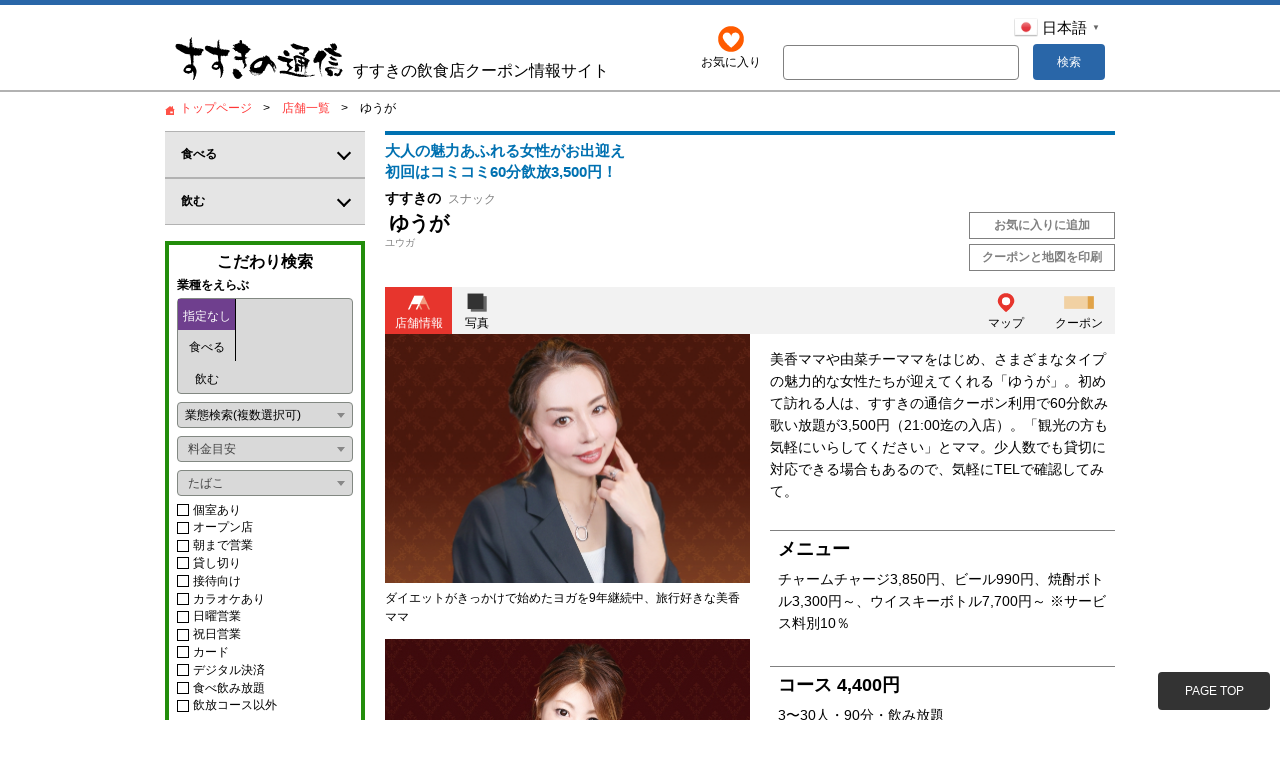

--- FILE ---
content_type: text/html;charset=UTF-8
request_url: https://www.susukino.tv/shop_detail.php?shop_id=yuuga
body_size: 61482
content:
<!DOCTYPE html>
<html lang="ja" prefix="og: https://ogp.me/ns#">
  <head
    prefix="og: https://ogp.me/ns# fb: https://ogp.me/ns/fb# article: https://ogp.me/ns/article#"
  >
    <meta charset="utf-8" />
    <meta name="viewport" content="width=device-width, initial-scale=1" />
    <meta name="keywords" itemprop="genre keywords" content="ゆうが,スナック,すすきの,クーポン,ススキノ"/>
    <meta name="description" itemprop="description" content="スナック ゆうがのお店紹介！ お得なクーポン付き！" />
    <meta
      name="verify-v1"
      content="zAn9ynQ8657D4TMFGDtQmQvVPJcnqzVyPiomUUDmrTw="
    />
    <meta name="robots" content="index,follow" />
    <link rel="start" href="https://www.susukino.tv/" />
    <link rel="shortcut icon" href="./images/favicon.ico" />
    <link
      rel="apple-touch-icon"
      type="image/png"
      href="./images/apple-touch-icon-180x180.png"
    />
    <link rel="icon" type="image/png" href="./images/icon-192x192.png" />
    <meta property="og:title" content="［ スナック ］ゆうがのお店紹介" />
<meta property="og:type" content="website" />
<meta property="og:description" content="［ スナック ］ゆうがのお店紹介" />
<meta property="og:url" content="http://www.susukino.tv/shop_detail.php?shop_id=yuuga" />
<meta property="og:image" content="/shop_img/yuuga-cas_2P_h-1-L.jpg" />
<meta property="og:site_name" itemprop="author" content="すすきの通信｜クーポンつきおすすめ情報サイト" />
<meta property="og:locale" content="ja_JP" />
<meta property="fb:app_id" content="677846115576891" />
<meta name="twitter:card" content="summary_large_image" />
<meta name="twitter:title" content="すすきの通信" />
<meta
  name="twitter:description"
  content="すすきのの飲食店のお得なクーポンが付いたフリーペーパーです。居酒屋、寿司、ラーメン、パブ、コンカフェ,スナック、ガールズバーなどを掲載。本誌はススキノのビル、ホテル、ローソンなどに置いてあります。webクーポンも使えます。"
/>
<meta name="twitter:image" content="https://www.susukino.tv/_images/_common/sns.jpg" />
<meta name="twitter:site" content="@susukinoTV" />
<link rel="canonical" href="https://www.susukino.tv/shop_detail.php?shop_id=yuuga">

<!-- Google Tag Manager -->
<script>(function(w,d,s,l,i){w[l]=w[l]||[];w[l].push({'gtm.start':
new Date().getTime(),event:'gtm.js'});var f=d.getElementsByTagName(s)[0],
j=d.createElement(s),dl=l!='dataLayer'?'&l='+l:'';j.async=true;j.src=
'https://www.googletagmanager.com/gtm.js?id='+i+dl;f.parentNode.insertBefore(j,f);
})(window,document,'script','dataLayer','GTM-MQJPVK');</script>
<!-- End Google Tag Manager -->

<!-- Google tag (gtag.js) -->
<script async src="https://www.googletagmanager.com/gtag/js?id=G-PT467W0D1S"></script>
<script>
  window.dataLayer = window.dataLayer || [];
  function gtag(){dataLayer.push(arguments);}
  gtag('js', new Date());

  gtag('config', 'G-PT467W0D1S');
</script>
    <title>ゆうが | スナック | すすきの通信</title>
    <link rel="stylesheet" href="./css/reset.css" />
    <link rel="stylesheet" href="./css/multiple-select.min.css" />
    <link rel="stylesheet" href="./css/level2.css" />
    <link rel="stylesheet" href="./css/sub_detail_tab.css" />
    <link rel="stylesheet" href="./css/print.css" media="print" />

<!--BBB追加スタイルシート-->
	<link href="./css/modaal.min.css" rel="stylesheet">
	<link href="./css/swiper.min.css" rel="stylesheet">
	<link rel="stylesheet" href="./_css/_paied-plan.css" />
	<link rel="stylesheet" href="./_css/gtranslate.css" />
<!--/BBB追加スタイルシート-->

  </head>
  <body>
    <!-- google analytics tag -->

<!-- Google Tag Manager (noscript) -->
<noscript><iframe src="https://www.googletagmanager.com/ns.html?id=GTM-MQJPVK"
height="0" width="0" style="display:none;visibility:hidden"></iframe></noscript>
<!-- End Google Tag Manager (noscript) -->

    <header>
<div class="header">
	<a href="/" class="headerLogo__item--link">
		<figure class="headerLogo__wrap">
		<img src="./images/logo-web.svg" alt="すすきの通信のロゴ" class="headerLogo__img" />
		<figcaption class="headerLogo__txt pc">すすきの飲食店クーポン情報サイト</figcaption>
		</figure>
		</a>

	<div class="searchInput">
		<a href="shop_list.php?mode=favorite" class="fav__btn--link">
		<figure class="fav__wrap">
		<img src="./images/icon-fav.svg" alt="お気に入りのロゴ" class="fav__img" />
		<figcaption class="fav__txt">
		お気に入り
		</figcaption>
		</figure>
	</a>


		
		<div class="searchInput__wrap">

<!--Gtlanslate-->
<div class="gtranslate_wrapper"></div>
<script>window.gtranslateSettings = {"default_language":"ja","native_language_names":true,"detect_browser_language":true,"languages":["ja","en","zh-CN","zh-TW","ko","th","fr","de","es","tl","hi","ms","ar","id","nl"],"wrapper_selector":".gtranslate_wrapper","flag_size":24,"flag_style":"3d","alt_flags":{"en":"usa"}}</script>
<script src="https://cdn.gtranslate.net/widgets/latest/popup.js" defer></script>
<!--/Gtlanslate-->

		<form action="shop_list.php" name="keywordForm" method="POST">
			<input type="hidden" name="mode" value="keyword">
			<input type="search" name="keyword" value="" placeholder="" class="searchInput__input">
			<button type="submit" class="searchInput__btn" onclick="document.keywordForm.submit();">
			<span>検索</span>
			</button>
		</form>
		</div>
	</div>
</div>
</header>
    <ul itemscope itemtype="http://schema.org/BreadcrumbList" class="breadcrumbs pc">
      <li itemprop="itemListElement" itemscope itemtype="http://schema.org/ListItem" class="breadcrumbs__item">
        <a itemprop="item" href="/" class="breadcrumbs__item--link"><span itemprop="name">トップページ</span></a>
        <meta itemprop="position" content="1" />
      </li>
      <li itemprop="itemListElement" itemscope itemtype="http://schema.org/ListItem" class="breadcrumbs__item" class="breadcrumbs__item--link">
        <a itemprop="item" href="javascript:history.back();" class="breadcrumbs__item--link"><span itemprop="name">店舗一覧</span></a>
        <meta itemprop="position" content="2" />
      </li>
      <li itemprop="itemListElement" itemscope itemtype="http://schema.org/ListItem" class="breadcrumbs__item" class="breadcrumbs__item--link">
        <span itemprop="name"> ゆうが </span>
        <meta itemprop="position" content="3" />
      </li>
    </ul>

    <input type="hidden" id="shop_id_for_history" value="yuuga">
    <main class="sub">
      <article class="main">
        <!-- <div
          class="bnr__wrap"
          style="background-image: url('./images/food.jpg')"
        >
          <p class="bnr__ttl">店舗名前</p>
        </div> -->
                <section
          itemscope
          itemtype="https://schema.org/Restaurant"
          class="detail detail_drink layout1B"
        >
          
          <div class="detail__column1">
                        <div class="column__wrap1--left">
              <h1 class="detail__catch">
                大人の魅力あふれる女性がお出迎え<br />初回はコミコミ60分飲放3,500円！              </h1>
            </div>
                        <div class="column__wrap1--right pc">
              <ul class="sns">
                              </ul>
            </div>
          </div>

          <div class="detail__column2">
            <div class="column__wrap2--left">
              <dl class="cat__wrap">
                <dt class="cat__position">
                  <span itemprop="location" class="catPosition__txt">すすきの</span>                </dt>
                <dd class="cat__name">
                  <span itemprop="servesCuisine" class="catName__txt">スナック</span>
                </dd>
              </dl>
              <dl class="new__wrap">
                              </dl>
            </div>
            <div class="column__wrap2--right">
                                        </div>
          </div>

          <div class="detail__column3">
            <div class="column__wrap3--left">
              <h2 itemprop="name" class="restaurant__name" translate="no">
                <span class="subName__txt"></span>
                ゆうが              </h2>
              <span class="restaurant__kana">
                ユウガ              </span>
                          </div>
                        <div class="column__wrap3--right">
              <ul class="sub__wrap">
                                <li class="sub__item">
                  <button class="fav__btn--addition subItem__btn" id="favorite_add_yuuga" shop_id="yuuga">
                    <span class="fav__txt subItem__txt">お気に入りに追加</span>
                  </button>
                  <button class="fav__btn--addition subItem__btn" id="favorite_del_yuuga" shop_id="yuuga" style="display:none;">
                    <span class="fav__txt subItem__txt">お気に入りから削除</span>
                  </button>
                </li>
                <li class="sub__item">
                  <button class="print__btn subItem__btn">
                    <span class="print__txt subItem__txt" id="print_coupon_map">クーポンと地図を印刷</span>
                  </button>
                </li>
              </ul>
            </div>
                      </div>

                    <div class="detail__sns--sp sp">
            <ul class="sns">
                          </ul>
          </div>
          
          <nav class="menu__navi">
            <ul class="menu__wrap">
              <li id="tab_01" class="menu__item is-active">
                <a href="javascript:changeTab('01')" class="menu__item--link">
                  <figure class="menuImg__wrap">
                    <img
                      src="./images/icon-detail-restaurant.svg"
                      class="menuImg__img"
                    />
                    <figcaption class="menuImg__txt">店舗情報</figcaption>
                  </figure>
                </a>
              </li>
                                                                                                                <li id="tab_08" class="menu__item">
                <a href="javascript:changeTab('08')" class="menu__item--link">
                  <figure class="menuImg__wrap">
                    <img
                      src="./images/icon-detail-photo2.svg"
                      class="menuImg__img"
                    />
                    <figcaption class="menuImg__txt">写真</figcaption>
                  </figure>
                </a>
              </li>
              
              <li class="menu__item">
                <ul class="menuSub__wrap">
                                    <li class="menu__item">
                    <a href="javascript:clickMap()" class="menu__item--link">
                      <figure class="menuImg__wrap">
                        <img
                          src="./images/icon-detail-map.svg"
                          class="menuImg__img"
                        />
                        <figcaption class="menuImg__txt">マップ</figcaption>
                      </figure>
                    </a>
                  </li>
                                                      <li class="menu__item">
                    <a href="javascript:clickCoupon()" class="menu__item--link">
                      <figure class="menuImg__wrap">
                        <img
                          src="./images/icon-detail-coupon.svg"
                          class="menuImg__img"
                        />
                        <figcaption class="menuImg__txt">クーポン</figcaption>
                      </figure>
                    </a>
                  </li>
                                  </ul>

              </li>
            </ul>
          </nav>

          <div id="tab_data_01">
                        <div class="detail__column4">
              <div class="column__wrap4--left">
          <figure class="photoImg__wrap">
      <img src="/shop_img/yuuga-cas_2P_h-1-L.jpg" alt="ダイエットがきっかけで始めたヨガを9年継続中、旅行好きな美香ママ" class="photoImg__img" />    <figcaption class="photoImg__txt">
      ダイエットがきっかけで始めたヨガを9年継続中、旅行好きな美香ママ    </figcaption>
  </figure>
          <figure class="photoImg__wrap">
      <img src="/shop_img/yuuga-cas_2P_h-2-L.jpg" alt="凛とした大人の美しさを感じるチーママの由菜さん" class="photoImg__img" />    <figcaption class="photoImg__txt">
      凛とした大人の美しさを感じるチーママの由菜さん    </figcaption>
  </figure>
          <figure class="photoImg__wrap">
      <img src="/shop_img/yuuga-cas_2P_h-3-L.jpg" alt="可愛さのなかに色気も兼ね備えるマネージャーのすずかさん" class="photoImg__img" />    <figcaption class="photoImg__txt">
      可愛さのなかに色気も兼ね備えるマネージャーのすずかさん    </figcaption>
  </figure>
                    </div>
<div class="column__wrap4--right">
  <p itemprop="description" class="detail__txt">
    美香ママや由菜チーママをはじめ、さまざまなタイプの魅力的な女性たちが迎えてくれる「ゆうが」。初めて訪れる人は、すすきの通信クーポン利用で60分飲み歌い放題が3,500円（21:00迄の入店）。「観光の方も気軽にいらしてください」とママ。少人数でも貸切に対応できる場合もあるので、気軽にTELで確認してみて。  </p>
    <section class="menu detail__box">
    <h3 class="menu__ttl detailBox__ttl">メニュー</h3>
    <p itemprop="hasMenu" class="menu__txt detailBox__txt">
      チャームチャージ3,850円、ビール990円、焼酎ボトル3,300円～、ウイスキーボトル7,700円～ ※サービス料別10％    </p>
  </section>
    <section class="course detail__box">
    <h3 class="course__ttl detailBox__ttl">コース&nbsp;4,400円</h3>
    <p class="menu__special detailBox__txt">
      3〜30人・90分・飲み放題<br>      ビール、焼酎、ウイスキー、ウーロン茶飲み放題、カラオケ込 ※人数により料金応相談、要予約、ホステスドリンク別、サービス料別10％    </p>
  </section>
  </div>
            </div>
            
            
                          <a id="coupon" /></a>
              <section class="coupon">
                <h3 class="coupon__ttl">
                  すすきの通信WEBクーポン
                  <span class="coupon__ttl--sub">（お店の方に提示して下さい）</span>
                </h3>
                <div class="coupon__column">
                  <div class="couponColumn__wrap--left">
                                          <div class="coupon__box">
                        <h4 class="couponBox__ttl">
                          コミコミプラン<br />
60分飲み放題3,500円                        </h4>
                        <dl class="couponSub__wrap">
                          <dd class="couponSub__txt">
                            ◆条件／1組人数分有効・初来店・1人から利用可・21:00迄の入店・ホステスドリンク込<br>◆提示／入店時<br>◆期限／2026年1月末日迄                          </dd>
                        </dl>
                        <h5 class="coupon__name">
                                                    ゆうが                        </h5>
                      </div>
                                                                              </div>
                  <div class="couponColumn__wrap--right">
                    <p class="coupon__caution">
                      ※クーポンの内容は、毎月25日頃に更新されます。※発行日（25日頃）を過ぎてからクーポンを使いたい場合には、お使いのスマートフォンや携帯端末でスクリーンショットを保存してご使用ください。※他券併用不可・1組1回1枚有効
                    </p>
                  </div>
                </div>
              </section>
              
                            <div class="line__wrap sp">
                <a
                  id="js-share-line"
                  class="share_button share_line"
                  href="https://social-plugins.line.me/lineit/share?url=susukino.tv%2Fshop_detail.php%3Fshop_id%3Dyuuga%23coupon"
                  target="_blank"
                  rel="nofollow noopener noreferrer"
                  >LINEで送る</a
                >
              </div>
              
                          <a id="map" /></a>
              <div class="map">
                                <h3 class="map__ttl sp">MAP</h3>
                                <div class="google__wrap">
                  <iframe
                    width="100%"
                    src="https://maps.google.com/maps?output=embed&q=43.054388,141.355617&t=m&hl=ja&z=18"
                    frameborder="0"
                    style="border:0;"
                    allowfullscreen
                  ></iframe>
                </div>
                <div class="map__wrap sp">
                  <a
                    class="map__btn app__map"
                    href="https://maps.apple.com/?q=43.054388,141.355617"
                    target="_blank"
                    rel="nofollow noopener noreferrer"
                    >地図アプリで確認する (経路が表示されます)</a
                  >
                </div>
              </div>
              
            <div class="data">
              <table class="data__table">
                <tr>
                  <th class="data__ttl">店名</th>
                  <td itemprop="name" class="data__txt">
                                        ゆうが                  </td>
                </tr>

                                <tr>
                  <th class="data__ttl">住所</th>
                  <td itemprop="location" class="data__txt">
                                        札幌市中央区南5西2 オークラビル1F（スナックst.内）                                      </td>
                </tr>
                
                                <tr>
                  <th class="data__ttl">電話番号</th>
                  <td itemprop="telephone" class="data__txt">
                    011-213-0870                    <a href="tel:011-213-0870" class="tel__btn sp"
                      >電話をかける</a
                    >
                  </td>
                </tr>
                

                                <tr>
                  <th class="data__ttl">営業時間</th>
                  <td itemprop="openingHours" class="data__txt">19:00～ラスト</td>
                </tr>
                
                                <tr>
                  <th class="data__ttl">定休日</th>
                  <td class="data__txt">日曜日（12/28は営業、12/31～1/4は休）</td>
                </tr>
                
                                <tr>
                  <th class="data__ttl">席数</th>
                  <td class="data__txt">
                    30人                  </td>
                </tr>
                
                                <tr>
                  <th class="data__ttl">煙草</th>
                  <td class="data__txt">喫煙</td>
                </tr>
                
                                <tr>
                  <th class="data__ttl">料金目安</th>
                  <td itemprop="priceRange" class="data__txt">7,000円</td>
                </tr>
                
                                                <tr>
                  <th class="data__ttl">可能決済</th>
                  <td itemprop="paymentAccepted" class="data__txt">カード可</td>
                </tr>
                
                
                
                
                
                
                                <tr>
                  <th class="data__ttl">オフィシャル</th>
                  <td class="data__txt">
                    <a
                      href="http://snack-st.jp/"
                      target="_blank"
                      rel="noopener noreferrer"
                      itemprop="keywords"
                      class="data__txt--link"
                    >
                    http://snack-st.jp/                    </a>
                  </td>
                </tr>
                
              </table>
            </div>
          </div>
                      <div id="tab_data_02">
                          </div>
                        <div id="tab_data_03">
                          </div>
                        <div id="tab_data_04">
                          </div>
                        <div id="tab_data_05">
                          </div>
                        <div id="tab_data_06">
                          </div>
                        <div id="tab_data_07">
                          </div>
                        <div id="tab_data_08">
              <!-- #menuArea（各ページのコンテンツを囲む）-->
<div id="menuArea">



<!--title-->
<h1 class="page__ttl">写真</h1>
<!--/title-->
<!--photoここから-->


<div class="br">&nbsp;</div>

<!--photolist-->
<div class="photopage_photolist">
<!--parent-container-->
<div class="parent-container">

<!--photo-->

<div class="wrap_content case_img">



<a class="btn paied-gallery" data-group="gallery" href="_images_shop/yuuga/yuuga-2308-1.jpg" class="popup-image">
<img src="_images_shop/yuuga/yuuga-2308-1.jpg" /></a>

<a class="btn paied-gallery" data-group="gallery" href="_images_shop/yuuga/yuuga-1904-1.jpg" class="popup-image">
<img src="_images_shop/yuuga/yuuga-1904-1.jpg" /></a>

<a class="btn paied-gallery" data-group="gallery" href="_images_shop/yuuga/yuuga-1812-7.jpg" class="popup-image">
<img src="_images_shop/yuuga/yuuga-1812-7.jpg" /></a>

<a class="btn paied-gallery" data-group="gallery" href="_images_shop/yuuga/yuuga-1812-6.jpg" class="popup-image">
<img src="_images_shop/yuuga/yuuga-1812-6.jpg" /></a>

<a class="btn paied-gallery" data-group="gallery" href="_images_shop/yuuga/yuuga-1812-5.jpg" class="popup-image">
<img src="_images_shop/yuuga/yuuga-1812-5.jpg" /></a>

<a class="btn paied-gallery" data-group="gallery" href="_images_shop/yuuga/yuuga-1812-4.jpg" class="popup-image">
<img src="_images_shop/yuuga/yuuga-1812-4.jpg" /></a>

<a class="btn paied-gallery" data-group="gallery" href="_images_shop/yuuga/yuuga-1812-3.jpg" class="popup-image">
<img src="_images_shop/yuuga/yuuga-1812-3.jpg" /></a>

<a class="btn paied-gallery" data-group="gallery" href="_images_shop/yuuga/yuuga-1812-2.jpg" class="popup-image">
<img src="_images_shop/yuuga/yuuga-1812-2.jpg" /></a>

<a class="btn paied-gallery" data-group="gallery" href="_images_shop/yuuga/yuuga-1812-1.jpg" class="popup-image">
<img src="_images_shop/yuuga/yuuga-1812-1.jpg" /></a>

<a class="btn paied-gallery" data-group="gallery" href="_images_shop/yuuga/yuuga-1811-1.jpg" class="popup-image">
<img src="_images_shop/yuuga/yuuga-1811-1.jpg" /></a>

<a class="btn paied-gallery" data-group="gallery" href="_images_shop/yuuga/yuuga-1805-1.jpg" class="popup-image">
<img src="_images_shop/yuuga/yuuga-1805-1.jpg" /></a>

<a class="btn paied-gallery" data-group="gallery" href="_images_shop/yuuga/yuuga-1408-3.jpg" class="popup-image">
<img src="_images_shop/yuuga/yuuga-1408-3.jpg" /></a>


</div><!-- wrap_content -->

<!--/photo-->
</div>
<!--/parent-container-->
</div>
<!--/photolist-->





</div>
<!--/menuArea（各ページのコンテンツを囲む）-->
            </div>
                    </section>
      </article>

      <aside class="side pc">
                <div class="cat__food cat__common">
          <button class="cat__btn" id="cat__btn_01">
            <span class="cat__btn--inner">食べる</span>
          </button>
          <div class="cat__panel" id="cat__panel_01">
            <ul class="food__wrap">
                              <li class="food__item">
                  <a href="/shop_list.php?mode=category&type_id=1&category_id=10" class="food__item--link txt__link">居酒屋</a>
                </li>
                                <li class="food__item">
                  <a href="/shop_list.php?mode=category&type_id=1&category_id=20" class="food__item--link txt__link">和食</a>
                </li>
                                <li class="food__item">
                  <a href="/shop_list.php?mode=category&type_id=1&category_id=22" class="food__item--link txt__link">郷土料理</a>
                </li>
                                <li class="food__item">
                  <a href="/shop_list.php?mode=category&type_id=1&category_id=24" class="food__item--link txt__link">鍋料理</a>
                </li>
                                <li class="food__item">
                  <a href="/shop_list.php?mode=category&type_id=1&category_id=30" class="food__item--link txt__link">創作料理</a>
                </li>
                                <li class="food__item">
                  <a href="/shop_list.php?mode=category&type_id=1&category_id=31" class="food__item--link txt__link">海鮮料理</a>
                </li>
                                <li class="food__item">
                  <a href="/shop_list.php?mode=category&type_id=1&category_id=33" class="food__item--link txt__link">炉端</a>
                </li>
                                <li class="food__item">
                  <a href="/shop_list.php?mode=category&type_id=1&category_id=32" class="food__item--link txt__link">おばんざい</a>
                </li>
                                <li class="food__item">
                  <a href="/shop_list.php?mode=category&type_id=1&category_id=40" class="food__item--link txt__link">ダイニングバー</a>
                </li>
                                <li class="food__item">
                  <a href="/shop_list.php?mode=category&type_id=1&category_id=50" class="food__item--link txt__link">イタリアン</a>
                </li>
                                <li class="food__item">
                  <a href="/shop_list.php?mode=category&type_id=1&category_id=52" class="food__item--link txt__link">フレンチ</a>
                </li>
                                <li class="food__item">
                  <a href="/shop_list.php?mode=category&type_id=1&category_id=54" class="food__item--link txt__link">スペイン料理</a>
                </li>
                                <li class="food__item">
                  <a href="/shop_list.php?mode=category&type_id=1&category_id=60" class="food__item--link txt__link">アジアンフード</a>
                </li>
                                <li class="food__item">
                  <a href="/shop_list.php?mode=category&type_id=1&category_id=61" class="food__item--link txt__link">タイ料理</a>
                </li>
                                <li class="food__item">
                  <a href="/shop_list.php?mode=category&type_id=1&category_id=62" class="food__item--link txt__link">中華料理</a>
                </li>
                                <li class="food__item">
                  <a href="/shop_list.php?mode=category&type_id=1&category_id=64" class="food__item--link txt__link">韓国料理</a>
                </li>
                                <li class="food__item">
                  <a href="/shop_list.php?mode=category&type_id=1&category_id=66" class="food__item--link txt__link">多国籍料理</a>
                </li>
                                <li class="food__item">
                  <a href="/shop_list.php?mode=category&type_id=1&category_id=70" class="food__item--link txt__link">寿司</a>
                </li>
                                <li class="food__item">
                  <a href="/shop_list.php?mode=category&type_id=1&category_id=80" class="food__item--link txt__link">かに料理</a>
                </li>
                                <li class="food__item">
                  <a href="/shop_list.php?mode=category&type_id=1&category_id=85" class="food__item--link txt__link">天ぷら</a>
                </li>
                                <li class="food__item">
                  <a href="/shop_list.php?mode=category&type_id=1&category_id=86" class="food__item--link txt__link">牛たん</a>
                </li>
                                <li class="food__item">
                  <a href="/shop_list.php?mode=category&type_id=1&category_id=90" class="food__item--link txt__link">焼肉</a>
                </li>
                                <li class="food__item">
                  <a href="/shop_list.php?mode=category&type_id=1&category_id=91" class="food__item--link txt__link">ジンギスカン</a>
                </li>
                                <li class="food__item">
                  <a href="/shop_list.php?mode=category&type_id=1&category_id=95" class="food__item--link txt__link">鉄板焼</a>
                </li>
                                <li class="food__item">
                  <a href="/shop_list.php?mode=category&type_id=1&category_id=96" class="food__item--link txt__link">ステーキ</a>
                </li>
                                <li class="food__item">
                  <a href="/shop_list.php?mode=category&type_id=1&category_id=100" class="food__item--link txt__link">すき焼</a>
                </li>
                                <li class="food__item">
                  <a href="/shop_list.php?mode=category&type_id=1&category_id=101" class="food__item--link txt__link">しゃぶしゃぶ</a>
                </li>
                                <li class="food__item">
                  <a href="/shop_list.php?mode=category&type_id=1&category_id=102" class="food__item--link txt__link">おでん</a>
                </li>
                                <li class="food__item">
                  <a href="/shop_list.php?mode=category&type_id=1&category_id=110" class="food__item--link txt__link">焼鳥</a>
                </li>
                                <li class="food__item">
                  <a href="/shop_list.php?mode=category&type_id=1&category_id=112" class="food__item--link txt__link">串焼</a>
                </li>
                                <li class="food__item">
                  <a href="/shop_list.php?mode=category&type_id=1&category_id=120" class="food__item--link txt__link">ラーメン</a>
                </li>
                                <li class="food__item">
                  <a href="/shop_list.php?mode=category&type_id=1&category_id=125" class="food__item--link txt__link">うどん</a>
                </li>
                                <li class="food__item">
                  <a href="/shop_list.php?mode=category&type_id=1&category_id=124" class="food__item--link txt__link">カレー</a>
                </li>
                                <li class="food__item">
                  <a href="/shop_list.php?mode=category&type_id=1&category_id=131" class="food__item--link txt__link">お好み焼き</a>
                </li>
                                <li class="food__item">
                  <a href="/shop_list.php?mode=category&type_id=1&category_id=151" class="food__item--link txt__link">カフェ</a>
                </li>
                                <li class="food__item">
                  <a href="/shop_list.php?mode=category&type_id=1&category_id=160" class="food__item--link txt__link">レストラン</a>
                </li>
                                <li class="food__item">
                  <a href="/shop_list.php?mode=category&type_id=1&category_id=900" class="food__item--link txt__link">デリバリー</a>
                </li>
                            </ul>
          </div>
        </div>
        <div class="cat__drink cat__common">
          <button class="cat__btn" id="cat__btn_02">
            <span class="cat__btn--inner">飲む</span>
          </button>
          <div class="cat__panel" id="cat__panel_02">
            <ul class="drink__wrap">
                              <li class="drink__item">
                  <a href="/shop_list.php?mode=category&type_id=2&category_id=10" class="drink__item--link txt__link" >バー</a>
                </li>
                                <li class="drink__item">
                  <a href="/shop_list.php?mode=category&type_id=2&category_id=20" class="drink__item--link txt__link" >カジュアルバー</a>
                </li>
                                <li class="drink__item">
                  <a href="/shop_list.php?mode=category&type_id=2&category_id=24" class="drink__item--link txt__link" >コンカフェ</a>
                </li>
                                <li class="drink__item">
                  <a href="/shop_list.php?mode=category&type_id=2&category_id=25" class="drink__item--link txt__link" >ガールズバー</a>
                </li>
                                <li class="drink__item">
                  <a href="/shop_list.php?mode=category&type_id=2&category_id=30" class="drink__item--link txt__link" >パブ</a>
                </li>
                                <li class="drink__item">
                  <a href="/shop_list.php?mode=category&type_id=2&category_id=31" class="drink__item--link txt__link" >パブスナック</a>
                </li>
                                <li class="drink__item">
                  <a href="/shop_list.php?mode=category&type_id=2&category_id=40" class="drink__item--link txt__link" >ライブ</a>
                </li>
                                <li class="drink__item">
                  <a href="/shop_list.php?mode=category&type_id=2&category_id=50" class="drink__item--link txt__link" >ショー</a>
                </li>
                                <li class="drink__item">
                  <a href="/shop_list.php?mode=category&type_id=2&category_id=60" class="drink__item--link txt__link" >カラオケボックス</a>
                </li>
                                <li class="drink__item">
                  <a href="/shop_list.php?mode=category&type_id=2&category_id=66" class="drink__item--link txt__link" >ナイトクラブ</a>
                </li>
                                <li class="drink__item">
                  <a href="/shop_list.php?mode=category&type_id=2&category_id=80" class="drink__item--link txt__link" >スナック</a>
                </li>
                                <li class="drink__item">
                  <a href="/shop_list.php?mode=category&type_id=2&category_id=110" class="drink__item--link txt__link" >ニュークラブ</a>
                </li>
                                <li class="drink__item">
                  <a href="/shop_list.php?mode=category&type_id=2&category_id=125" class="drink__item--link txt__link" >ラウンジ</a>
                </li>
                            </ul>
          </div>
        </div>
        <div class="pc">
          					<section class="searchArea">
						<h2 class="searchArea__ttl">こだわり検索</h2>
            <form action="shop_list.php" method="POST">
              <input type="hidden" name="mode" value="detail">
              <section class="searchCat">
                <h3 class="searchCat__ttl">業種をえらぶ</h3>
                <fieldset>
                  <input id="searchCat__radio1" class="searchCat__radio" type="radio" name="type_id" value="" checked="checked" checked="checked" />
                  <label class="searchCat__label" for="searchCat__radio1" data-tab="01">
                    指定なし
                  </label>
                  <input id="searchCat__radio2" class="searchCat__radio" type="radio" name="type_id" value="1" />
                  <label class="searchCat__label" for="searchCat__radio2" data-tab="02">
                    食べる
                  </label>
                  <input id="searchCat__radio3" class="searchCat__radio" type="radio" name="type_id" value="2" />
                  <label class="searchCat__label" for="searchCat__radio3" data-tab="03">
                    飲む
                  </label>
                </fieldset>
                <div class="tab__panel">
                  <div class="tab__panel-box is-show" data-panel="01">
                    <select id="catAll" name="category1[]" multiple="multiple" class="searchCat__selectBox">
                                              <option value="1,10">居酒屋</option>
                                                <option value="1,20">和食</option>
                                                <option value="1,22">郷土料理</option>
                                                <option value="1,24">鍋料理</option>
                                                <option value="1,30">創作料理</option>
                                                <option value="1,31">海鮮料理</option>
                                                <option value="1,33">炉端</option>
                                                <option value="1,32">おばんざい</option>
                                                <option value="1,40">ダイニングバー</option>
                                                <option value="1,50">イタリアン</option>
                                                <option value="1,52">フレンチ</option>
                                                <option value="1,54">スペイン料理</option>
                                                <option value="1,60">アジアンフード</option>
                                                <option value="1,61">タイ料理</option>
                                                <option value="1,62">中華料理</option>
                                                <option value="1,64">韓国料理</option>
                                                <option value="1,66">多国籍料理</option>
                                                <option value="1,70">寿司</option>
                                                <option value="1,80">かに料理</option>
                                                <option value="1,85">天ぷら</option>
                                                <option value="1,86">牛たん</option>
                                                <option value="1,90">焼肉</option>
                                                <option value="1,91">ジンギスカン</option>
                                                <option value="1,95">鉄板焼</option>
                                                <option value="1,96">ステーキ</option>
                                                <option value="1,100">すき焼</option>
                                                <option value="1,101">しゃぶしゃぶ</option>
                                                <option value="1,102">おでん</option>
                                                <option value="1,110">焼鳥</option>
                                                <option value="1,112">串焼</option>
                                                <option value="1,120">ラーメン</option>
                                                <option value="1,125">うどん</option>
                                                <option value="1,124">カレー</option>
                                                <option value="1,131">お好み焼き</option>
                                                <option value="1,151">カフェ</option>
                                                <option value="1,160">レストラン</option>
                                                <option value="1,900">デリバリー</option>
                                                <option value="2,10">バー</option>
                                                <option value="2,20">カジュアルバー</option>
                                                <option value="2,24">コンカフェ</option>
                                                <option value="2,25">ガールズバー</option>
                                                <option value="2,30">パブ</option>
                                                <option value="2,31">パブスナック</option>
                                                <option value="2,40">ライブ</option>
                                                <option value="2,50">ショー</option>
                                                <option value="2,60">カラオケボックス</option>
                                                <option value="2,66">ナイトクラブ</option>
                                                <option value="2,80">スナック</option>
                                                <option value="2,110">ニュークラブ</option>
                                                <option value="2,125">ラウンジ</option>
                                            </select>
                  </div>
                  <div class="tab__panel-box" data-panel="02">
                    <select id="catFood" name="category2[]" multiple="multiple" class="searchCat__selectBox">
                                              <option value="1,10">居酒屋</option>
                                                <option value="1,20">和食</option>
                                                <option value="1,22">郷土料理</option>
                                                <option value="1,24">鍋料理</option>
                                                <option value="1,30">創作料理</option>
                                                <option value="1,31">海鮮料理</option>
                                                <option value="1,33">炉端</option>
                                                <option value="1,32">おばんざい</option>
                                                <option value="1,40">ダイニングバー</option>
                                                <option value="1,50">イタリアン</option>
                                                <option value="1,52">フレンチ</option>
                                                <option value="1,54">スペイン料理</option>
                                                <option value="1,60">アジアンフード</option>
                                                <option value="1,61">タイ料理</option>
                                                <option value="1,62">中華料理</option>
                                                <option value="1,64">韓国料理</option>
                                                <option value="1,66">多国籍料理</option>
                                                <option value="1,70">寿司</option>
                                                <option value="1,80">かに料理</option>
                                                <option value="1,85">天ぷら</option>
                                                <option value="1,86">牛たん</option>
                                                <option value="1,90">焼肉</option>
                                                <option value="1,91">ジンギスカン</option>
                                                <option value="1,95">鉄板焼</option>
                                                <option value="1,96">ステーキ</option>
                                                <option value="1,100">すき焼</option>
                                                <option value="1,101">しゃぶしゃぶ</option>
                                                <option value="1,102">おでん</option>
                                                <option value="1,110">焼鳥</option>
                                                <option value="1,112">串焼</option>
                                                <option value="1,120">ラーメン</option>
                                                <option value="1,125">うどん</option>
                                                <option value="1,124">カレー</option>
                                                <option value="1,131">お好み焼き</option>
                                                <option value="1,151">カフェ</option>
                                                <option value="1,160">レストラン</option>
                                                <option value="1,900">デリバリー</option>
                                            </select>
                  </div>
                  <div class="tab__panel-box" data-panel="03">
                    <select id="catDrink" name="category3[]" multiple="multiple" class="searchCat__selectBox">
                                              <option value="2,10">バー</option>
                                                <option value="2,20">カジュアルバー</option>
                                                <option value="2,24">コンカフェ</option>
                                                <option value="2,25">ガールズバー</option>
                                                <option value="2,30">パブ</option>
                                                <option value="2,31">パブスナック</option>
                                                <option value="2,40">ライブ</option>
                                                <option value="2,50">ショー</option>
                                                <option value="2,60">カラオケボックス</option>
                                                <option value="2,66">ナイトクラブ</option>
                                                <option value="2,80">スナック</option>
                                                <option value="2,110">ニュークラブ</option>
                                                <option value="2,125">ラウンジ</option>
                                            </select>
                  </div>
                </div>
              </section>
              <section class="avg">
                <select id="budget" name="search_price" multiple="single">
                  <option value="" selected>&nbsp;料金目安</option>
                  <option value="1">&nbsp;1,000円以下</option>
                  <option value="2">&nbsp;1,001〜2,000円</option>
                  <option value="3">&nbsp;2,001〜3,000円</option>
                  <option value="4">&nbsp;3,001〜4,000円</option>
                  <option value="5">&nbsp;4,001〜5,000円</option>
                  <option value="6">&nbsp;5,001〜6,000円</option>
                  <option value="7">&nbsp;6,001〜7,000円</option>
                  <option value="8">&nbsp;7,001〜8,000円</option>
                  <option value="9">&nbsp;8,001〜9,000円</option>
                  <option value="10">&nbsp;9,001〜10,000円</option>
                  <option value="11">&nbsp;10,001円以上</option>
                </select>
              </section>
              <section class="cigarette">
                <select id="cigarette" name="search_smoking" multiple="single">
                  <option value="" selected>&nbsp;たばこ</option>
                  <option value="1">&nbsp;禁煙</option>
                  <option value="2">&nbsp;分煙</option>
                  <option value="3">&nbsp;喫煙</option>
                </select>
              </section>

              <ul class="conditions">
                <li class="conditions__item">
                  <label for="condition1" class="checkbox__wrap">
                    <input type="checkbox" id="condition1" name="search_check_01" value="1" class="checkbox__item" />
                    <span class="checkbox__arrow"></span>
                    <span class="checkbox__txt">個室あり</span>
                  </label>
                </li>
                <li class="conditions__item">
                  <label for="condition2" class="checkbox__wrap">
                    <input type="checkbox" id="condition2" name="search_check_02" value="1" class="checkbox__item" />
                    <span class="checkbox__arrow"></span>
                    <span class="checkbox__txt">オープン店</span>
                  </label>
                </li>
                <li class="conditions__item">
                  <label for="condition3" class="checkbox__wrap">
                    <input type="checkbox" id="condition3" name="search_check_03" value="1" class="checkbox__item" />
                    <span class="checkbox__arrow"></span>
                    <span class="checkbox__txt">朝まで営業</span>
                  </label>
                </li>
                <li class="conditions__item">
                  <label for="condition4" class="checkbox__wrap">
                    <input type="checkbox" id="condition4" name="search_check_04" value="1" class="checkbox__item" />
                    <span class="checkbox__arrow"></span>
                    <span class="checkbox__txt">貸し切り</span>
                  </label>
                </li>
                <li class="conditions__item">
                  <label for="condition5" class="checkbox__wrap">
                    <input type="checkbox" id="condition5" name="search_check_05" value="1" class="checkbox__item" />
                    <span class="checkbox__arrow"></span>
                    <span class="checkbox__txt">接待向け</span>
                  </label>
                </li>
                <li class="conditions__item">
                  <label for="condition6" class="checkbox__wrap">
                    <input type="checkbox" id="condition6" name="search_check_06" value="1" class="checkbox__item" />
                    <span class="checkbox__arrow"></span>
                    <span class="checkbox__txt">カラオケあり</span>
                  </label>
                </li>
                <li class="conditions__item">
                  <label for="condition7" class="checkbox__wrap">
                    <input type="checkbox" id="condition7" name="search_check_07" value="1" class="checkbox__item" />
                    <span class="checkbox__arrow"></span>
                    <span class="checkbox__txt">日曜営業</span>
                  </label>
                </li>
                <li class="conditions__item">
                  <label for="condition8" class="checkbox__wrap">
                    <input type="checkbox" id="condition8" name="search_check_08" value="1" class="checkbox__item" />
                    <span class="checkbox__arrow"></span>
                    <span class="checkbox__txt">祝日営業</span>
                  </label>
                </li>
                <li class="conditions__item">
                  <label for="condition9" class="checkbox__wrap">
                    <input type="checkbox" id="condition9" name="search_check_09" value="1" class="checkbox__item" />
                    <span class="checkbox__arrow"></span>
                    <span class="checkbox__txt">カード</span>
                  </label>
                </li>
                <li class="conditions__item">
                  <label for="condition10" class="checkbox__wrap">
                    <input type="checkbox" id="condition10" name="search_check_10" value="1" class="checkbox__item" />
                    <span class="checkbox__arrow"></span>
                    <span class="checkbox__txt">デジタル決済</span>
                  </label>
                </li>
                <li class="conditions__item">
                  <label for="condition11" class="checkbox__wrap">
                    <input type="checkbox" id="condition11" name="search_check_11" value="1" class="checkbox__item" />
                    <span class="checkbox__arrow"></span>
                    <span class="checkbox__txt">食べ飲み放題</span>
                  </label>
                </li>
                <li class="conditions__item">
                  <label for="condition12" class="checkbox__wrap">
                    <input type="checkbox" id="condition12" name="search_check_12" value="1" class="checkbox__item" />
                    <span class="checkbox__arrow"></span>
                    <span class="checkbox__txt">飲放コース以外</span>
                  </label>
                </li>
              </ul>

              <section class="course">
                <select id="course" name="search_course_price" multiple="single">
                  <option value="" selected>&nbsp;コース料金</option>
                  <option value="1">&nbsp;4,000円以下</option>
                  <option value="2">&nbsp;4,001円～5,000円</option>
                  <option value="3">&nbsp;5,001円～6,000円</option>
                  <option value="4">&nbsp;6,001円～7,000円</option>
                  <option value="5">&nbsp;7,001円以上</option>
                </select>
              </section>
              <section class="number">
                <select id="number" name="search_course_num" multiple="single">
                  <option value="" selected>&nbsp;コース人数</option>
                  <option value="1">&nbsp;3人以下</option>
                  <option value="2">&nbsp;4人以上</option>
                  <option value="3">&nbsp;10人以上</option>
                  <option value="4">&nbsp;20人以上</option>
                  <option value="5">&nbsp;30人以上</option>
                </select>
              </section>
              <button type="submit" class="searchArea__btn">
                お店を検索する
              </button>
              <button type="reset" class="searchArea__resetBtn">
                訂正する
              </button>
            </form>
					</section>
        </div>
      </aside>
    </main>
    <footer class="footer">
	<div class="footer__wrap--left">
		<figcaption class="footerLogo">
			<img src="./images/logo-company.svg" alt="B.B.Balance" class="footerLogo__img" />
		</figcaption>

		<ul class="company" >
			<li class="company__name">株式会社ビービー・バランス</li>
			<li class="company__postalCode">〒064-0804</li>
			<li class="company__address">北海道札幌市中央区南4条西1丁目1-2</li>
			<li class="company__building">第87松井ビル2F</li>
			<li class="company__tel">Tel.011-563-0077</li>
			<li class="company__url"><a href="http://www.bbbalance.jp/">http://www.bbbalance.jp/</a></li>
			<li class="company__copyright">Copyright © <span>B.B.Balance</span>  All Right Reserved.</li>
		</ul>
	</div>

	<div class="footer__wrap--right">
		<ul class="page">
			<li class="page__item"><a href="page_service.php" class="page__item--link  txt__link">利用規約</a></li>
			<li class="page__item"><a href="page_privacy.php" class="page__item--link  txt__link">プライバシー・ポリシー</a></li>
		</ul>
	</div>
	</footer>

  <a href="#" class="pageTop__btn">
    <span class="pageTop__txt">PAGE TOP</span>
  </a>

   <nav class="nav__sp sp">
    <ul class="navSp__wrap">
      <li class="navSp__item">
        <a href="search_sp.php" class="navSp__item--link">
          <figure class="navSpImg__wrap">
            <img src="./images/icon-sp-bottom-search.svg" alt="検索のアイコン" class="navSpImg__img" />
            <figcaption class="navSpImg__txt">検索</figcaption>
          </figure>
        </a>
      </li>
      <li class="navSp__item">
        <a href="cat_food_sp.php" class="navSp__item--link">
          <figure class="navSpImg__wrap">
            <img src="./images/icon-sp-bottom-food.svg" alt="食べ処のアイコン" class="navSpImg__img" />
            <figcaption class="navSpImg__txt">食べ処</figcaption>
          </figure>
        </a>
      </li>
      <li class="navSp__item">
        <a href="cat_drink_sp.php" class="navSp__item--link">
          <figure class="navSpImg__wrap">
            <img src="./images/icon-sp-bottom-drink.svg" alt="飲み処のアイコン" class="navSpImg__img" />
            <figcaption class="navSpImg__txt">飲み処</figcaption>
          </figure>
        </a>
      </li>
      <li class="navSp__item">
        <a href="shop_list.php?mode=favorite" class="navSp__item--link">
          <figure class="navSpImg__wrap">
            <img src="./images/icon-sp-bottom-fav.svg" alt="お気に入りのアイコン" class="navSpImg__img" />
            <figcaption class="navSpImg__txt">お気に入り</figcaption>
          </figure>
        </a>
      </li>
      <li class="navSp__item">
        <a href="shop_list.php?mode=history" class="navSp__item--link">
          <figure class="navSpImg__wrap">
            <img src="./images/icon-sp-bottom-history.svg" alt="閲覧履歴のアイコン" class="navSpImg__img" />
            <figcaption class="navSpImg__txt">閲覧履歴</figcaption>
          </figure>
        </a>
      </li>
      <li class="navSp__item">
        <a href="./" class="navSp__item--link">
          <figure class="navSpImg__wrap">
            <img src="./images/icon-sp-bottom-home.svg" alt="トップのアイコン" class="navSpImg__img" />
            <figcaption class="navSpImg__txt">トップ</figcaption>
          </figure>
        </a>
      </li>
    </ul>
  </nav>
    <script src="https://cdn.jsdelivr.net/npm/jquery/dist/jquery.min.js"></script>
    <script src="./js/multiple-select.min.js"></script>
    <script src="./js/search_area.js"></script>
    <script src="./js/footer.js"></script>
    <script src="./js/scrolltop.js"></script>
 <!--BBB追加js（この位置じゃないとswiper効かない…）-->
	<script src="./js/swiper.min.js"></script>
	<script src="./js/modaal.min.js"></script>
	<script src="./_js/js.js"></script><!--汎用スクリプト-->
<!--/BBB追加js-->
    <script src="./js/sub.js"></script>
    <script src="./js/sub_detail.js"></script>
    <script src="./js/sub_detail_tab.js"></script>
    <script src="./js/shop_info_list_detail.js"></script>
    <script>
      $(function () {
        $("[id*='favorite_add']").click(function (){
          favorite_add_id = $(this).attr('id');
          favorite_del_id = $("#"+favorite_add_id.replace('_add_', '_del_')).attr('id');
          $.ajax({
            url: "/common/favorite.php",
            data: {'mode': '1', 'shop_id': $(this).attr('shop_id')},
            type: "POST",
            dataType: "json",
            success: function (data) {
              $("#"+favorite_add_id).css('display', 'none')
              $("#"+favorite_del_id).css('display', 'block');
            },
            error: function () {
            }
          });
          return false;
        });
        $("[id*='favorite_del']").click(function (){
          favorite_del_id = $(this).attr('id');
          favorite_add_id = $("#"+favorite_del_id.replace('_del_', '_add_')).attr('id');
          $.ajax({
            url: "/common/favorite.php",
            data: {'mode': '2', 'shop_id': $(this).attr('shop_id')},
            type: "POST",
            dataType: "json",
            success: function (data) {
              $("#"+favorite_del_id).css('display', 'none')
              $("#"+favorite_add_id).css('display', 'block');
            },
            error: function () {
            }
          });
          return false;
        });
      });
      $(window).on("load", function () {
        $.ajax({
          url: "/common/history.php",
          data: {'mode': '1', 'shop_id': $("#shop_id_for_history").val()},
          type: "POST",
          dataType: "json",
          success: function (data) {
          },
          error: function () {
          }
        });
        return false;
      });
      </script>
  </body>
</html>


--- FILE ---
content_type: text/html; charset=UTF-8
request_url: https://www.susukino.tv/common/ajax_shop_info_list_detail.php
body_size: 585
content:
{"html":"該当する情報がありません","other":"1","cnt":"0","sql":"SELECT count(*) AS cnt\r\n        FROM edit_cassettes A\r\n        LEFT JOIN shops B\r\n        ON A.shop_id = B.shop_id\r\n        LEFT JOIN types C\r\n        ON B.type_id = C.type_id\r\n        LEFT JOIN oti_informations D\r\n        ON A.shop_id = D.shop_id\r\n        WHERE D.ot_cond_flg = '0'\r\n          AND D.ot_regist_date <= '2026-01-20'\r\n          AND D.ot_close_date >= '2026-01-20'\r\n          AND A.shop_id = ''\r\n        ORDER BY D.ot_regist_date DESC\r\n        ","viewCnt":3}

--- FILE ---
content_type: text/html; charset=UTF-8
request_url: https://www.susukino.tv/common/history.php
body_size: 108
content:
"yuuga"

--- FILE ---
content_type: text/css
request_url: https://www.susukino.tv/css/multiple-select.min.css
body_size: 5208
content:
/**
  * multiple-select - Multiple select is a jQuery plugin to select multiple elements with checkboxes :).
  *
  * @version v1.5.2
  * @homepage http://multiple-select.wenzhixin.net.cn
  * @author wenzhixin <wenzhixin2010@gmail.com> (http://wenzhixin.net.cn/)
  * @license MIT
  */

@charset "UTF-8";.ms-offscreen{clip:rect(0 0 0 0)!important;width:1px!important;height:1px!important;border:0!important;margin:0!important;padding:0!important;overflow:hidden!important;position:absolute!important;outline:0!important;left:auto!important;top:auto!important}.ms-parent{display:inline-block;position:relative;vertical-align:middle}.ms-choice{display:block;width:100%;height:26px;padding:0;overflow:hidden;cursor:pointer;border:1px solid #828882;;text-align:left;white-space:nowrap;line-height:26px;color:#444;text-decoration:none;border-radius:4px;background: #d9d9d9;}.ms-choice.disabled{background-color:#f4f4f4;background-image:none;border:1px solid #ddd;cursor:default}.ms-choice>span{position:absolute;top:0;left:0;right:20px;white-space:nowrap;overflow:hidden;text-overflow:ellipsis;display:block;padding-left:8px;}.ms-choice>span.placeholder{color:#000;;}.ms-choice>div.icon-close{position:absolute;top:0;right:16px;height:100%;width:16px}.ms-choice>div.icon-close:before{content:'×';color:#888;font-weight:bold;position:absolute;top:50%;margin-top:-14px}.ms-choice>div.icon-close:hover:before{color:#333}.ms-choice>div.icon-caret{position:absolute;width:0;height:0;top:50%;right:8px;margin-top:-2px;border-color:#888 transparent transparent transparent;border-style:solid;border-width:5px 4px 0 4px;}.ms-choice>div.icon-caret.open{border-color:transparent transparent #888 transparent;border-width:0 4px 5px 4px}.ms-drop{width:auto;min-width:100%;overflow:hidden;display:none;margin-top:-1px;padding:0;position:absolute;z-index:1000;background:#fff;color:#000;border:1px solid #aaa;border-radius:4px}.ms-drop.bottom{top:100%;box-shadow:0 4px 5px rgba(0,0,0,0.15)}.ms-drop.top{bottom:100%;box-shadow:0 -4px 5px rgba(0,0,0,0.15)}.ms-search{display:inline-block;margin:0;min-height:26px;padding:2px;position:relative;white-space:nowrap;width:100%;z-index:10000;box-sizing:border-box}.ms-search input{width:100%;height:auto!important;min-height:24px;padding:0 5px;margin:0;outline:0;font-family:sans-serif;border:1px solid #aaa;border-radius:5px;box-shadow:none}.ms-drop ul{overflow:auto;margin:0;padding:0}.ms-drop ul>li{list-style:none;display:list-item;background-image:none;position:static;padding:.25rem 8px}.ms-drop ul>li .disabled{font-weight:normal!important;opacity:.35;filter:Alpha(Opacity=35);cursor:default}.ms-drop ul>li.multiple{display:block;float:left}.ms-drop ul>li.group{clear:both}.ms-drop ul>li.multiple label{width:100%;display:block;white-space:nowrap;overflow:hidden;text-overflow:ellipsis}.ms-drop ul>li label{position:relative;/*padding-left:1.25rem*/;margin-bottom:0;font-weight:normal;display:block;white-space:nowrap;cursor:pointer}.ms-drop ul>li label.optgroup{font-weight:bold}.ms-drop ul>li.hide-radio{padding:0}.ms-drop ul>li.hide-radio:focus,.ms-drop ul>li.hide-radio:hover{background-color:#f8f9fa}.ms-drop ul>li.hide-radio.selected{color:#fff;background-color:#007bff}.ms-drop ul>li.hide-radio label{margin-bottom:0;padding:5px 8px}.ms-drop ul>li.hide-radio input{display:none}.ms-drop ul>li.option-level-1 label{padding-left:28px}.ms-drop input[type="radio"],.ms-drop input[type="checkbox"]{position:absolute;margin-top:.3rem;margin-left:-1.25rem}.ms-drop .ms-no-results{display:none}


.ms-drop ul>li {
  transition: all 0.2s;
}
.ms-drop ul>li:hover, .ms-drop ul>li:focus {
  background: rgb(224, 224, 224);
}

.ms-drop ul>li.ms-select-all {
  background: none;
}

.ms-drop ul>li label {
  display: flex;
}

.ms-drop ul>li label .checkbox__arrow {
  position: relative;
  top: 0;
  left: 0;
  display: block;
  width: 1em;
  height: 1em;
  margin-right: 0.3em;
  border: solid 1px #000;
  transition: all 0.2s;
}

.ms-drop ul>li.selected label .checkbox__arrow {
  background: #6f3f8e;
}

/* .ms-drop ul>li.selected label .checkbox__arrow::before {
  content: "";
  display: block;
  position: absolute;
  top: 10%;
  left: 65%;
  width: 30%;
  height: 2px;
  transform: translate(-5px, 6px) rotateZ(-135deg);
  transform-origin: 1px 1px;
  background: #fff;
}

.ms-drop ul>li.selected label .checkbox__arrow::after {
  content: "";
  display: block;
  position: absolute;
  top: 10%;
  left: 65%;
  width: 65%;
  height: 2px;
  transform: translate(-5px, 6px) rotateZ(-45deg);
  transform-origin: 1px 1px;
  background: #fff;
} */

.ms-drop ul>li.ms-select-all label {
  padding: 0.4em;
  border-radius: 4px;
  background: #000;
  color: #fff;
  transition: all 0.2s;
}

.ms-drop ul>li.ms-select-all label:hover, .ms-drop ul>li.ms-select-all label:focus {
  background: #6f3f8e;
}

@media screen and (max-width: 767px) {
  .ms-choice>span {
    font-size: 18px;
  }
  .ms-drop ul>li {
  padding-top: 0.6em;
  padding-bottom: 0.6em;
  }
  .ms-drop ul>li label {
    font-size: 18px;
  }
}

@media screen and (min-width: 768px) {
  .ms-choice>span {
    font-size: 12px;
  }
  .ms-drop ul>li {
  padding-top: 0.3em;
  padding-bottom: 0.3em;
  transition: all 0.2s;
}
}


--- FILE ---
content_type: text/css
request_url: https://www.susukino.tv/css/level2.css
body_size: 111691
content:
html {
  scroll-behavior: smooth;
  font-size: 100%;
}

body {
  font-family: Arial, "Hiragino Kaku Gothic ProN", "Hiragino Sans", Meiryo, sans-serif;
}
body img {
  width: 100%;
}
body .txt__link {
  transition: all 0.3s;
}
body .txt__link:hover {
  opacity: 0.5;
}

header .header {
  display: flex;
  justify-content: space-between;
}
header .header .headerLogo__item--link {
  display: block;
}
header .header .headerLogo__item--link .headerLogo__wrap {
  text-align: center;
}
header .header .searchInput {
  display: flex;
  align-items: center;
}
header .header .searchInput .fav__btn--link .fav__wrap {
  text-align: center;
  white-space: nowrap;
}
header .header .searchInput .fav__btn--link .fav__wrap .fav__img {
  width: 26px;
  height: 26px;
  margin-bottom: 4px;
}
header .header .searchInput .searchInput__wrap {
  display: flex;
}
header .header .searchInput .searchInput__wrap form .searchInput__input {
  margin-right: 10px;
  border: solid 1px #808080;
  border-radius: 4px;
}
header .header .searchInput .searchInput__wrap form .searchInput__btn {
  border-radius: 4px;
  background: #2966a8;
  color: #fff;
  text-align: center;
  line-height: 1;
}

@media screen and (max-width: 767px) {
  header {
    width: 100%;
    padding: 10px;
  }
  header .header {
    align-items: center;
  }
  header .header .headerLogo__item--link .headerLogo__wrap .headerLogo__img {
    width: 100px;
    height: auto;
    margin-right: 10px;
  }
  header .header .headerLogo__item--link .headerLogo__wrap .headerLogo__txt {
    margin-top: 10px;
    font-size: 12px;
  }
  header .header .searchInput {
    flex-direction: row-reverse;
  }
  header .header .searchInput .fav__btn--link .fav__wrap {
    margin-left: 10px;
  }
  header .header .searchInput .fav__btn--link .fav__wrap .fav__txt {
    font-size: 10px;
  }
  header .header .searchInput .searchInput__wrap form .searchInput__input {
    width: calc(100% - 2px - 24px - 30px);
    margin-right: 2px;
    padding: 6px 12px;
    font-size: 12px;
  }
  header .header .searchInput .searchInput__wrap form .searchInput__btn {
    padding: 8px 12px;
    background: #2966a8;
    color: #fff;
    text-align: center;
    line-height: 1;
    font-size: 12px;
  }
}
@media screen and (min-width: 768px) {
  header {
    width: 100%;
    border-top: solid 5px #2966a8;
    border-bottom: solid 2px #b2b2b2;
  }
  header .header {
    align-items: flex-end;
    max-width: 950px;
    margin: 0 auto;
    padding: 10px;
  }
  header .header .headerLogo__item--link {
    display: block;
    margin-top: 20px;
  }
  header .header .headerLogo__item--link .headerLogo__wrap {
    display: flex;
    align-items: flex-end;
    margin-right: 1em;
  }
  header .header .headerLogo__item--link .headerLogo__wrap .headerLogo__img {
    width: 168px;
    height: auto;
    margin-right: 10px;
  }
  header .header .headerLogo__item--link .headerLogo__wrap .headerLogo__img .headerLogo__txt {
    font-size: 14px;
  }
  header .header .searchInput .fav__btn--link {
    margin-right: 22px;
    transition: all 0.3s;
  }
  header .header .searchInput .fav__btn--link:hover {
    opacity: 0.5;
  }
  header .header .searchInput .fav__btn--link .fav__wrap .fav__txt {
    font-size: 12px;
  }
  header .header .searchInput .searchInput__wrap form .searchInput__input {
    width: 236px;
    padding: 10px 12px;
    font-size: 12px;
  }
  header .header .searchInput .searchInput__wrap form .searchInput__btn {
    padding: 12px 24px;
    background: #2966a8;
    color: #fff;
    text-align: center;
    line-height: 1;
    font-size: 12px;
    white-space: nowrap;
    transition: all 0.3s;
  }
  header .header .searchInput .searchInput__wrap form .searchInput__btn:hover {
    opacity: 0.5;
  }
  .breadcrumbs {
    display: flex;
    max-width: 950px;
    margin: 10px auto 0;
  }
  .breadcrumbs .breadcrumbs__item {
    position: relative;
    margin-right: 1em;
    padding-right: 1.5em;
    font-size: 12px;
  }
  .breadcrumbs .breadcrumbs__item:nth-child(1) {
    padding-left: 15px;
  }
  .breadcrumbs .breadcrumbs__item:nth-child(1)::before {
    content: "";
    position: absolute;
    top: 4px;
    left: 0;
    width: 10px;
    height: 9px;
    background: url("../images/icon-home.svg");
  }
  .breadcrumbs .breadcrumbs__item::after {
    content: ">";
    position: absolute;
    top: 0;
    right: 0;
    color: #000;
  }
  .breadcrumbs .breadcrumbs__item:last-of-type {
    margin-right: 0;
    padding-right: 0;
  }
  .breadcrumbs .breadcrumbs__item:last-of-type::after {
    content: none;
  }
  .breadcrumbs .breadcrumbs__item .breadcrumbs__item--link {
    display: block;
    color: #ff3838;
    transition: all 0.3s;
  }
  .breadcrumbs .breadcrumbs__item .breadcrumbs__item--link:hover {
    opacity: 0.5;
  }
}
@media screen and (max-width: 767px) {
  .food {
    margin-bottom: 120px;
    background: #fff;
  }
  .food .food__ttl {
    margin-bottom: 1em;
    padding-top: 1em;
    border-top: solid 3px #e5e5e5;
    color: #000;
    font-weight: bold;
    font-size: 24px;
    text-align: center;
  }
  .food .food__wrap {
    display: flex;
    flex-wrap: wrap;
  }
  .food .food__wrap .food__item {
    width: 50%;
    border-top: solid 1px #a4a8ac;
    border-right: solid 1px #a4a8ac;
    background: #f2f2f2;
  }
  .food .food__wrap .food__item:nth-child(even) {
    border-right: 0;
  }
  .food .food__wrap .food__item:nth-last-child(-n+1) {
    border-bottom: solid 1px #a4a8ac;
  }
  .food .food__wrap .food__item:nth-last-child(-n+2) {
    border-bottom: solid 1px #a4a8ac;
  }
  .food .food__wrap .food__item .food__item--link {
    display: block;
    margin: 1.5em;
    color: #425261;
    text-align: center;
    font-weight: bold;
  }
  .drink {
    margin-bottom: 120px;
    background: #fff;
  }
  .drink .drink__ttl {
    margin-bottom: 1em;
    padding-top: 1em;
    border-top: solid 3px #e5e5e5;
    color: #000;
    font-weight: bold;
    font-size: 24px;
    text-align: center;
  }
  .drink .drink__wrap {
    display: flex;
    flex-wrap: wrap;
  }
  .drink .drink__wrap .drink__item {
    width: 50%;
    border-top: solid 1px #a4a8ac;
    border-right: solid 1px #a4a8ac;
    background: #f2f2f2;
  }
  .drink .drink__wrap .drink__item:nth-child(even) {
    border-right: 0;
  }
  .drink .drink__wrap .drink__item:nth-last-child(-n+1) {
    border-bottom: solid 1px #a4a8ac;
  }
  .drink .drink__wrap .drink__item:nth-last-child(-n+2) {
    border-bottom: solid 1px #a4a8ac;
  }
  .drink .drink__wrap .drink__item .drink__item--link {
    display: block;
    margin: 1.5em;
    color: #425261;
    text-align: center;
    font-weight: bold;
  }
}
@media screen and (min-width: 768px) {
  .food {
    margin-bottom: 10px;
    padding: 4px;
    background: #f2f2f2;
  }
  .food .food__ttl {
    margin: 0.5em;
    line-height: 1;
    color: #763536;
    font-weight: bold;
  }
  .food .food__wrap {
    padding: 8px;
    border: solid 1px #cccccc;
    background: #fff;
  }

  .food .food__wrap .food__item {
    margin-bottom: 12px;
  }
  .food .food__wrap .food__item:nth-last-child(-n+1) {
    margin-bottom: 12px;
  }
  .food .food__wrap .food__item:nth-last-child(-n+2) {
    margin-bottom: 12px;
  }
  .food .food__wrap .food__item .food__item--link {
    display: block;
    color: #763536;
  }
  .drink {
    padding: 4px;
    background: #f2f2f2;
  }
  .drink .drink__ttl {
    margin: 0.5em;
    line-height: 1;
    color: #005ca2;
    font-weight: bold;
  }
  .drink .drink__wrap {
    padding: 8px;
    border: solid 1px #cccccc;
    background: #fff;
  }
  .drink .drink__wrap .drink__item {
    margin-bottom: 12px;
  }
  .drink .drink__wrap .drink__item:nth-last-child(-n+1) {
    margin-bottom: 12px;
  }
  .drink .drink__wrap .drink__item:nth-last-child(-n+2) {
    margin-bottom: 12px;
  }
  .drink .drink__wrap .drink__item .drink__item--link {
    display: block;
    color: #005ca2;
  }
}
.searchArea .searchArea__btn {
  position: relative;
  border-radius: 4px;
  background: #3d8ed2;
  color: #fff;
  text-align: center;
  line-height: 1;
  font-weight: bold;
}
.searchArea .searchArea__btn::before {
  content: "";
  position: absolute;
  top: 0;
  bottom: 0;
  left: 10px;
  margin: auto;
  width: 18px;
  height: 18px;
  background-image: url("../images/icon-sp-bottom-search.svg");
  background-size: contain;
  background-repeat: no-repeat;
}
.searchArea .searchArea__resetBtn {
  border-radius: 4px;
  background: #425261;
  color: #fff;
  text-align: center;
  line-height: 1;
  font-weight: bold;
}

.ms-parent {
  width: 100% !important;
}

@media screen and (max-width: 767px) {
  .searchArea {
    margin-bottom: 120px;
  }
  .searchArea .searchArea__ttl {
    margin-bottom: 1em;
    padding-top: 1em;
    border-top: solid 3px #e5e5e5;
    color: #000;
    font-weight: bold;
    font-size: 24px;
    text-align: center;
  }
  .searchArea .searchCat {
    padding: 10px;
    background: #f2f2f2;
  }
  .searchArea .searchCat .searchCat__ttl {
    margin-bottom: 0.5em;
    font-size: 16px;
    font-weight: bold;
  }
  .searchArea .searchCat fieldset {
    display: flex;
    border: solid 1px #828882;
    border-radius: 4px;
    background: #d9d9d9;
  }
  .searchArea .searchCat fieldset .searchCat__radio {
    clip: rect(1px, 1px, 1px 1px);
    position: absolute !important;
  }
  .searchArea .searchCat fieldset .searchCat__radio:checked + .searchCat__label {
    background: #6f3f8e;
    color: #fff;
  }
  .searchArea .searchCat fieldset .searchCat__label {
    width: 33.3333333333%;
    padding: 0.7rem 0 0.5rem;
    border-right: solid 1px #000;
    text-align: center;
    font-size: 16px;
    line-height: 1;
    transition: all 0.2s;
  }
  .searchArea .searchCat fieldset .searchCat__label:last-child {
    border-right: 0;
  }
  .searchArea .searchCat .tab__panel .tab__panel-box {
    display: none;
    opacity: 0;
    transition: all 0.5s;
  }
  .searchArea .searchCat .tab__panel .tab__panel-box.is-show {
    display: block;
    opacity: 1;
  }
  .searchArea .searchCat .searchCat__selectBox {
    width: 100%;
    margin-top: 1em;
  }
  .searchArea .avg {
    padding: 10px;
    background: #f2f2f2;
  }
  .searchArea .avg .avg__ttl {
    margin-bottom: 0.5em;
    font-size: 16px;
    font-weight: bold;
  }
  .searchArea .cigarette {
    padding: 10px;
    background: #f2f2f2;
  }
  .searchArea .conditions {
    display: flex;
    flex-wrap: wrap;
    padding: 10px;
    background: #f2f2f2;
  }
  .searchArea .conditions .conditions__item {
    width: 50%;
    margin-bottom: 1em;
  }
  .searchArea .conditions .conditions__item:nth-last-child(-n+2) {
    margin-bottom: 0;
  }
  .searchArea .conditions .conditions__item .checkbox__wrap {
    display: flex;
    align-items: center;
  }
  .searchArea .conditions .conditions__item .checkbox__wrap .checkbox__item {
    margin-bottom: 0.5em;
  }
  .searchArea .conditions .conditions__item .checkbox__wrap .checkbox__item:checked + .checkbox__arrow {
    background: #6f3f8e;
  }
  .searchArea .conditions .conditions__item .checkbox__wrap .checkbox__arrow {
    position: relative;
    top: 0;
    left: 0;
    display: block;
    width: 20px;
    height: 20px;
    border: solid 1px #000;
    transition: all 0.3s;
  }
  .searchArea .conditions .conditions__item .checkbox__wrap .checkbox__txt {
    margin-left: 0.3em;
    font-size: 18px;
  }
  .searchArea .course {
    padding: 10px;
    background: #f2f2f2;
  }
  .searchArea .course .course__ttl {
    margin-bottom: 0.5em;
    font-weight: bold;
    font-size: 16px;
  }
  .searchArea .number {
    padding: 10px;
    margin-bottom: 2em;
    background: #f2f2f2;
  }
  .searchArea .number .number__ttl {
    margin-bottom: 0.5em;
    font-weight: bold;
    font-size: 16px;
  }
  .searchArea .searchArea__btn {
    position: relative;
    width: calc(100% - 20px);
    margin: 0 10px 10px 10px;
    padding: 1em;
    font-size: 18px;
  }
  .searchArea .searchArea__resetBtn {
    width: calc(100% - 20px);
    margin: 0 10px 10px 10px;
    padding: 1em;
    font-size: 18px;
  }
}
@media screen and (min-width: 768px) {
  .searchArea {
    padding: 0.5em;
    border: solid 4px #228d0b;
  }
  .searchArea .searchArea__ttl {
    margin-bottom: 0.5em;
    text-align: center;
    font-size: 16px;
    font-weight: bold;
  }
  .searchArea .searchCat .searchCat__ttl {
    margin-bottom: 0.5em;
    font-size: 12px;
    font-weight: bold;
  }
  .searchArea .searchCat fieldset {
    display: flex;
    border: solid 1px #828882;
    border-radius: 4px;
    background: #d9d9d9;
  }
  .searchArea .searchCat fieldset .searchCat__radio {
    clip: rect(1px, 1px, 1px 1px);
    position: absolute !important;
  }
  .searchArea .searchCat fieldset .searchCat__radio:checked + .searchCat__label {
    background: #6f3f8e;
    color: #fff;
  }
  .searchArea .searchCat fieldset .searchCat__label {
    width: 33.3333333333%;
    padding: 0.7rem 0 0.5rem;
    border-right: solid 1px #000;
    text-align: center;
    font-size: 12px;
    line-height: 1;
    transition: all 0.2s;
  }
  .searchArea .searchCat fieldset .searchCat__label:last-child {
    border-right: 0;
  }
  .searchArea .searchCat .tab__panel .tab__panel-box {
    display: none;
    background: #fff;
    opacity: 0;
    transition: all 0.5s;
  }
  .searchArea .searchCat .tab__panel .tab__panel-box.is-show {
    display: block;
    opacity: 1;
  }
  .searchArea .searchCat .searchCat__selectBox {
    width: 100%;
    margin-top: 0.5em;
  }
  .searchArea .avg {
    width: 100%;
    margin-top: 0.5em;
  }
  .searchArea .avg .avg__ttl {
    margin-bottom: 0.5em;
    font-size: 12px;
    font-weight: bold;
  }
  .searchArea .cigarette {
    width: 100%;
    margin-top: 0.5em;
  }
  .searchArea .conditions {
    display: flex;
    flex-wrap: wrap;
    margin-top: 0.5em;
    width: 100%;
  }
  .searchArea .conditions .conditions__item {
    width: 50%;
    margin-bottom: 0.3em;
  }
  .searchArea .conditions .conditions__item:nth-last-child(-n+2) {
    margin-bottom: 0;
  }
  .searchArea .conditions .conditions__item .checkbox__wrap {
    display: flex;
    align-items: center;
  }
  .searchArea .conditions .conditions__item .checkbox__wrap .checkbox__item:checked + .checkbox__arrow {
    background: #6f3f8e;
  }
  .searchArea .conditions .conditions__item .checkbox__wrap .checkbox__arrow {
    position: relative;
    top: 0;
    left: 0;
    display: block;
    width: 12px;
    height: 12px;
    border: solid 1px #000;
    transition: all 0.3s;
  }
  .searchArea .conditions .conditions__item .checkbox__wrap .checkbox__txt {
    margin-left: 0.3em;
    font-size: 12px;
  }
  .searchArea .course {
    width: 100%;
    margin-top: 0.5em;
  }
  .searchArea .course .course__ttl {
    margin-bottom: 0.5em;
    font-weight: bold;
    font-size: 12px;
  }
  .searchArea .number {
    width: 100%;
    margin-top: 0.5em;
  }
  .searchArea .number .number__ttl {
    margin-bottom: 0.5em;
    font-weight: bold;
    font-size: 12px;
  }
  .searchArea .searchArea__btn {
    width: 100%;
    margin-top: 1em;
    padding: 10px 8px 10px 24px;
    font-size: 14px;
    transition: all 0.3s;
  }
  .searchArea .searchArea__btn:hover {
    opacity: 0.5;
  }
  .searchArea .searchArea__resetBtn {
    width: 100%;
    margin-top: 0.5em;
    padding: 10px 8px;
    font-size: 14px;
    transition: all 0.3s;
  }
  .searchArea .searchArea__resetBtn:hover {
    opacity: 0.5;
  }
  .sub .side .searchArea .conditions .conditions__item {
    width: 100%;
  }
}
.sns {
  display: flex;
}
.sns .sns__item {
  background: #eeeeef;
  border-radius: 4px;
  text-align: center;
  line-height: 1;
  font-size: 16px;
  transition: all 0.3s;
}
.sns .sns__item:last-child {
  margin-right: 0;
}
.sns .sns__item .sns__item--link {
  display: block;
  width: 100%;
}
.sns .sns__item:hover {
  opacity: 0.5;
}
.sns .btn__twitter {
/* background: #1da1f2;*/
 background: #000;
  color: #fff;
}
.sns .btn__facebook {
  background: #315096;
  color: #fff;
}
.sns .btn__instagram {
  background: #eeeeef;
  color: #231815;
}
.sns .btn__youtube {
  background: #da1725;
  color: #fff;
}

@media screen and (max-width: 767px) {
  .sns .sns__item {
    width: 80px;
    margin-right: 0.5em;
    padding: 0.5em 0.3em;
    border-radius: 4px;
    text-align: center;
    line-height: 1;
    font-size: 13px;
  }
}
@media screen and (min-width: 768px) {
  .sns .sns__item {
    width: 80px;
    margin-right: 0.5em;
    padding: 0.5em;
    font-size: 14px;
  }
}
.sub .main .bnr__wrap {
  display: flex;
  justify-content: center;
  align-items: center;
  height: 150px;
  background-repeat: no-repeat;
  background-position: center;
  background-size: cover;
}
.sub .main .swiper__container {
  position: relative;
}
.sub .main .swiper__container .sfa__swiper .sfa__wrap {
  position: relative;
}
.sub .main .swiper__container .sfa__swiper .sfa__wrap .sfaImg__wrap {
  position: absolute;
  top: 0%;
  left: 0;
}
.sub .main .swiper__container .sfa__swiper .sfa__wrap .sfaTxt__wrap {
  position: absolute;
  z-index: 10;
  background: #000;
}
.sub .main .swiper__container .swiper-button-next,
.sub .main .swiper__container .swiper-button-prev {
  position: absolute;
  opacity: 0.5;
  transition: all 0.3s;
}
.sub .main .swiper__container .swiper-button-next::after,
.sub .main .swiper__container .swiper-button-prev::after {
  position: absolute;
  content: "";
  width: 0;
  height: 0;
  border-style: solid;
}
.sub .main .swiper__container .swiper-button-next:hover,
.sub .main .swiper__container .swiper-button-prev:hover {
  opacity: 1;
}
.sub .main .swiper__container .swiper-button-next {
  right: 5px;
}
.sub .main .swiper__container .swiper-button-next::after {
  width: 15px;
  height: 15px;
  border-top: solid 3px #fff;
  border-right: solid 3px #fff;
  transform: rotate(45deg);
}
.sub .main .swiper__container .swiper-button-prev {
  left: 5px;
}
.sub .main .swiper__container .swiper-button-prev::after {
  width: 15px;
  height: 15px;
  border-top: solid 3px #fff;
  border-right: solid 3px #fff;
  transform: rotate(225deg);
}
.sub .main .swiper__container .swiper-pagination {
  position: absolute;
  left: 50%;
  bottom: -25px;
  transform: translateX(-50%);
  width: 100%;
}
.sub .main .swiper__container .swiper-pagination .swiper-pagination-bullet {
  height: 0.75em;
  width: 0.75em;
  margin-right: 0.5em;
  border: solid 3px #000;
  background: #fff;
  opacity: 1;
}
.sub .main .swiper__container .swiper-pagination .swiper-pagination-bullet:last-of-type {
  margin-right: 0;
}
.sub .main .swiper__container .swiper-pagination .swiper-pagination-bullet.swiper-pagination-bullet-active {
  background: #000;
}
.sub .main .page__ttl {
  font-weight: bold;
  text-align: center;
}
.sub .main .filter .panel__wrap {
  display: flex;
}
.sub .main .filter .panel__wrap .panel__item {
  display: none;
  opacity: 0;
  margin-right: 0.3em;
  margin-bottom: 0.3em;
  padding: 0.3em 0.6em;
  background: #f5569e;
  font-size: 12px;
  font-weight: bold;
  line-height: 1;
  color: #fff;
  transition: all 0.3s;
}
.sub .main .filter .panel__wrap .panel__item:last-of-type {
  margin-right: 0;
}
.sub .main .filter .panel__wrap .panel__item.is-show {
  display: block;
  opacity: 1;
}
.sub .main .filter .tab__wrap {
  display: flex;
  align-items: center;
  border-top: solid 1px #808080;
  border-bottom: solid 1px #808080;
  background: #f2f2f2;
}
.sub .main .filter .tab__wrap .filter__wrap {
  display: flex;
  align-items: center;
}
.sub .main .filter .tab__wrap .filter__wrap .filter__name {
  line-height: 1;
  font-size: 14px;
  font-weight: bold;
  color: #666;
}
.sub .main .filter .tab__wrap .filter__frame {
  border: solid 1px #b2b2b2;
  background: #e5e5e5;
  line-height: 1;
  font-size: 14px;
  font-weight: bold;
  transition: all 0.3s;
}
.sub .main .filter .tab__wrap .filter__frame.is-active {
  background: #999;
  color: #fff;
}
.sub .main .list__items section {
  display: block;
}
.sub .main .list__items section.is-hidden {
  display: none;
  height: 0;
  margin: 0;
  padding: 0;
  border: none;
}
.sub .main .list__items .list__box .list__box--link .list__column1 .column__box1 .column__wrap--left .new__wrap {
  display: flex;
  align-items: center;
}
.sub .main .list__items .list__box .list__box--link .list__column1 .column__box1 .column__wrap--left .new__wrap .new__icon {
  padding: 1px 4px;
  margin-right: 1em;
  background: #39b382;
  color: #fff;
  font-size: 8px;
  font-weight: bold;
}
.sub .main .list__items .list__box .list__box--link .list__column1 .column__box1 .column__wrap--left .new__wrap .new__txt {
  color: #39b382;
  font-size: 10px;
  font-weight: bold;
}
.sub .main .list__items .list__box .list__box--link .list__column1 .column__box1 .column__wrap--right {
  text-align: right;
}
.sub .main .list__items .list__box .list__box--link .list__column1 .column__box1 .column__wrap--right .premium__txt {
  color: #004479;
  font-size: 16px;
  font-weight: bold;
}
.sub .main .list__items .list__box .list__box--link .list__column1 .column__box1 .column__wrap--right .event__txt {
  color: #004479;/*SP版店舗リストイベント色*/
/*color: #000000;/*SP版店舗リストイベント色*/
  font-size: 16px;
  font-weight: bold;
}
.sub .main .list__items .list__box .list__box--link .list__column1 .column__box1 .column__wrap--right .event__txt + .event__txt {
  margin-top: 5px;
}
.sub .main .list__items .list__box .list__box--link .list__column1 .column__box2 .cat__wrap {
  display: flex;
  margin-bottom: 0.5em;
}
.sub .main .list__items .list__box .list__box--link .list__column1 .column__box2 .cat__wrap .cat__position .catPosition__txt {
  margin-right: 0.5em;
  font-size: 14px;
}
.sub .main .list__items .list__box .list__box--link .list__column1 .column__box2 .cat__wrap .cat__name .catName__txt {
  color: #808080;
  font-size: 12px;
}
.sub .main .list__items .list__box .list__box--link .list__column1 .column__box2 .subName__txt {
  display: block;
  margin-bottom: 0.2em;
  font-size: 13px;
  font-weight: bold;
}
.sub .main .list__items .list__box .list__box--link .list__column1 .column__box2 .restaurant__name {
  font-size: 16px;
  font-weight: bold;
}
.sub .main .list__items .list__box .list__box--link .list__column2 .column__wrap--left {
  margin-right: 0;
}
.sub .main .list__items .list__box .list__box--link .list__column2 .column__wrap--left .photo__wrap {
  margin-bottom: 0.5em;
}
.sub .main .list__items .list__box .list__box--link .list__column2 .column__wrap--left .fav__btn--addition {
  width: 100%;
  padding: 0.3em;
  border: solid 1px #808080;
  text-align: center;
  transition: all 0.3s;
}
.sub .main .list__items .list__box .list__box--link .list__column2 .column__wrap--left .fav__btn--addition:hover {
  background: #808080;
}
.sub .main .list__items .list__box .list__box--link .list__column2 .column__wrap--left .fav__btn--addition:hover .fav__txt {
  color: #fff;
}
.sub .main .list__items .list__box .list__box--link .list__column2 .column__wrap--left .fav__btn--addition .fav__txt {
  display: block;
  width: 100%;
  color: #808080;
  font-size: 12px;
  font-weight: bold;
  transition: all 0.3s;
}
.sub .main .list__items .list__box .list__box--link .list__column2 .column__wrap--right .list__ttl {
  margin-bottom: 0.5em;
  color: #894746;
  font-weight: bold;
  line-height: 1.4;
}
.sub .main .list__items .list__box .list__box--link .list__column2 .column__wrap--right .columnBox__wrap .attribute__wrap {
  margin-bottom: 1em;
}
.sub .main .list__items .list__box .list__box--link .list__column2 .column__wrap--right .columnBox__wrap .attribute__wrap .attribute__item {
  position: relative;
  padding-left: 1.7em;
  margin-bottom: 0.5em;
  color: #333;
  font-size: 12px;
  word-break:break-all;
}
.sub .main .list__items .list__box .list__box--link .list__column2 .column__wrap--right .columnBox__wrap .attribute__wrap .attribute__item::before {
  content: "";
  position: absolute;
  top: 0;
  bottom: 0;
  left: 0;
  margin: auto;
  width: 15px;
  height: 15px;
}
@media screen and (max-width: 767px) {
  .sub .main .list__items .list__box .list__box--link .list__column2 .column__wrap--right .columnBox__wrap .attribute__wrap .attribute__item::before {
    top: -1.5px;
    bottom: inherit;
  }
}
.sub .main .list__items .list__box .list__box--link .list__column2 .column__wrap--right .columnBox__wrap .attribute__wrap .attribute__address::before {
  background: url("../images/icon-list-address.svg");
}
.sub .main .list__items .list__box .list__box--link .list__column2 .column__wrap--right .columnBox__wrap .attribute__wrap .attribute__time::before {
  background: url("../images/icon-list-hour.svg");
}
.sub .main .list__items .list__box .list__box--link .list__column2 .column__wrap--right .columnBox__wrap .attribute__wrap .attribute__tel::before {
  background: url("../images/icon-list-tel.svg");
}
.sub .main .list__items .list__box .list__box--link .list__column2 .column__wrap--right .columnBox__wrap .attribute__wrap .attribute__holiday::before {
  background: url("../images/icon-list-holiday.svg");
}
.sub .main .list__items .list__box .list__box--link .list__column2 .column__wrap--right .columnBox__wrap .attribute__wrap .attribute__number::before {
  background: url("../images/icon-list-number.svg");
}
.sub .main .list__items .list__box .list__box--link .list__column2 .column__wrap--right .columnBox__wrap .attribute__wrap .attribute__cigarette::before {
  background: url("../images/icon-list-cigarette.svg");
}
.sub .main .list__items .list__box .list__box--link .list__column2 .column__wrap--right .columnBox__wrap .attribute__wrap .attribute__card::before {
  background: url("../images/icon-list-card.svg");
}
.sub .main .list__items .list__box .list__box--link .list__column2 .column__wrap--right .columnBox__wrap .sub__wrap .sub__area {
  border: solid 1px #894746;
  background: #fff;
}
.sub .main .list__items .list__box .list__box--link .list__column2 .column__wrap--right .columnBox__wrap .sub__wrap .sub__area .subArea__ttl {
  background: #894746;
  color: #fff;
  font-size: 12px;
  font-weight: bold;
  text-align: center;
}
.sub .main .list__items .list__box .list__box--link .list__column2 .column__wrap--right .columnBox__wrap .sub__wrap .sub__area .subArea__txt {
  font-size: 14px;
  font-weight: bold;
  line-height: 1.4;
}
.sub .main .list__items .list__box .list__box--link .list__column2 .column__wrap--right .columnBox__wrap .sub__wrap .sub__area .budget__txt {
  text-align: center;
}
.sub .main .list__items .infoList__box .column__box1 {
  display: flex;
  justify-content: space-between;
}
.sub .main .list__items .infoList__box .column__box1 .column__wrap--left .common__wrap {
  display: flex;
  align-items: center;
}
.sub .main .list__items .infoList__box .column__box1 .column__wrap--left .common__wrap .common__icon {
  margin-right: 0.5em;
  padding: 4px 12px;
  background: #000;
}
.sub .main .list__items .infoList__box .column__box1 .column__wrap--left .common__wrap .common__icon .common__txt {
  color: #fff;
  font-size: 14px;
  font-weight: bold;
  line-height: 1;
}
.sub .main .list__items .infoList__box .column__box1 .column__wrap--left .common__wrap .common__date {
  font-size: 14px;
  font-weight: bold;
  line-height: 1;
}
.sub .main .list__items .infoList__box .column__box1 .column__wrap--right .type__txt {
  color: #808080;
  font-size: 14px;
  line-height: 1;
}
.sub .main .list__items .infoList__box .column__box2 .column__wrap--left .photo__wrap {
  margin-bottom: 0.5em;
}
.sub .main .list__items .infoList__box .column__box2 .column__wrap--left .subName__txt {
  display: block;
  margin-bottom: 0.3em;
  font-size: 14px;
  font-weight: bold;
}
.sub .main .list__items .infoList__box .column__box2 .column__wrap--left .restaurant__name {
  margin-bottom: 0.5em;
  font-size: 16px;
  font-weight: bold;
}
.sub .main .list__items .infoList__box .column__box2 .column__wrap--left .attribute__wrap {
  margin-bottom: 0.5em;
}
.sub .main .list__items .infoList__box .column__box2 .column__wrap--left .attribute__wrap .attribute__item {
  font-size: 12px;
  line-height: 1.4;
}
.sub .main .list__items .infoList__box .column__box2 .column__wrap--right .info__btn,
.sub .main .list__items .infoList__box .column__box2 .column__wrap--left .info__btn {
  width: 100%;
  padding: 0.5em;
  background: #2a619c;
  color: #fff;
  font-size: 14px;
  font-weight: bold;
  text-align: center;
}
.sub .main .list__items .infoList__box .column__box2 .column__wrap--right .info__ttl {
  margin-bottom: 0.5em;
  font-size: 16px;
  font-weight: bold;
  line-height: 1.4;
}
.sub .main .list__items .infoList__box .column__box2 .column__wrap--right .info__txt {
  margin-bottom: 0.5em;
  font-size: 12px;
  line-height: 1.6;
}
.sub .main .list__items .infoList__box .column__box2 .column__wrap--right .coupon__box {
  border: solid 8px #b50005;
}
.sub .main .list__items .infoList__box .column__box2 .column__wrap--right .coupon__box .couponBox__ttl {
  padding-bottom: 0.5em;
  background: #b50005;
  font-size: 12px;
  color: #fff;
  text-align: center;
}
.sub .main .list__items .infoList__box .column__box2 .column__wrap--right .coupon__box .couponBox__inner {
  background: #fff;
}
.sub .main .list__items .infoList__box .column__box2 .column__wrap--right .coupon__box .couponBox__inner .couponBox__catch {
  margin: 0.6em;
  font-size: 16px;
  line-height: 1.4;
  color: #b50005;
  text-align: left;
}
.sub .main .list__items .infoList__box .column__box2 .column__wrap--right .coupon__box .couponBox__inner .couponBox__wrap {
  margin: 0 5px;
  padding: 0.3em;
  border-top: solid 1px #000;
}
.sub .main .list__items .infoList__box .column__box2 .column__wrap--right .coupon__box .couponBox__inner .couponBox__wrap .couponBox__item {
  font-size: 12px;
  line-height: 1.4;
  color: #000;
  text-align: left;
}
.sub .main .detail {
  padding-top: 0.3em;
}
.sub .main .detail .detail__column1 .column__wrap1--left .detail__catch {
  margin-bottom: 0.5em;
  font-weight: bold;
  line-height: 1.4;
}
.sub .main .detail .detail__column2 .column__wrap2--left .cat__wrap {
  display: flex;
  margin-bottom: 0.3em;
}
.sub .main .detail .detail__column2 .column__wrap2--left .cat__wrap .cat__position .catPosition__txt {
  margin-right: 0.5em;
  font-size: 14px;
}
.sub .main .detail .detail__column2 .column__wrap2--left .cat__wrap .cat__name .catName__txt {
  color: #808080;
  font-size: 12px;
}
.sub .main .detail .detail__column2 .column__wrap2--left .new__wrap {
  display: flex;
  align-items: center;
}
.sub .main .detail .detail__column2 .column__wrap2--left .new__wrap .new__icon {
  padding: 1px 4px;
  margin-right: 1em;
  background: #39b382;
  color: #fff;
  font-size: 8px;
  font-weight: bold;
}
.sub .main .detail .detail__column2 .column__wrap2--left .new__wrap .new__txt {
  color: #39b382;
  font-size: 10px;
  font-weight: bold;
}
.sub .main .detail .detail__column2 .column__wrap2--right {
  text-align: right;
}
.sub .main .detail .detail__column2 .column__wrap2--right .premium__txt {
  color: #004479;/*おすすめクーポンの色*/
  /*color: #000000;/*おすすめクーポンの色*/
  font-size: 14px;
  font-weight: bold;
}
.sub .main .detail .detail__column2 .column__wrap2--right .event__txt {
  margin: 0 0 5px;
  color: #004479;/*おすすめクーポンの色*/
 /* color: #000000;/*おすすめクーポンの色*/
  font-size: 14px;
  font-weight: bold;
}



.sub .main .detail .detail__column3 .column__wrap3--left .restaurant__name {
  font-size: 16px;
  font-weight: bold;
}
.sub .main .detail .detail__column3 .column__wrap3--left .restaurant__name .subName__txt {
  margin-bottom: 0.3em;
  font-size: 16px;
  font-weight: bold;
}
.sub .main .detail .detail__column3 .column__wrap3--left .restaurant__kana {
  display: block;
  color: #808080;
}
.sub .main .detail .detail__column3 .column__wrap3--left .mail__txt {
  display: block;
  position: relative;
  padding-left: 1.8em;
  color: #2966a8;
  font-weight: bold;
}
.sub .main .detail .detail__column3 .column__wrap3--left .mail__txt::before {
  content: "";
  position: absolute;
  top: 2px;
  left: 0;
  width: 24px;
  height: 20px;
  background: url("../images/icon-detail-mail.svg");
  background-repeat: no-repeat;
}
.sub .main .detail .detail__column3 .column__wrap3--right .sub__wrap .sub__item {
  border: solid 1px #808080;
  background: #fff;
}
.sub .main .detail .detail__column3 .column__wrap3--right .sub__wrap .sub__item .fav__btn--addition .fav__txt {
  display: block;
  color: #808080;
  text-align: center;
}
.sub .main .detail .detail__column3 .column__wrap3--right .sub__wrap .sub__item .print__btn .print__txt {
  display: block;
  color: #808080;
  text-align: center;
}
.sub .main .detail .menu__navi {
  background: #f2f2f2;
}
.sub .main .detail .menu__navi .menu__wrap {
  display: flex;
}
.sub .main .detail .menu__navi .menu__wrap .menu__item {
  background: #f2f2f2;
  transition: all 0.3s;
}
.sub .main .detail .menu__navi .menu__wrap .menu__item.is-active {
  background: #e7352d;
}
.sub .main .detail .menu__navi .menu__wrap .menu__item.is-active .menuImg__txt {
  color: #fff;
}
.sub .main .detail .menu__navi .menu__wrap .menu__item:hover {
  background: #e7352d;
  color: #fff;
}
.sub .main .detail .menu__navi .menu__wrap .menu__item .menu__item--link {
  display: block;
  width: 100%;
}
.sub .main .detail .menu__navi .menu__wrap .menu__item .menu__item--link .menuImg__wrap {
  display: flex;
  justify-content: center;
  align-items: center;
  flex-direction: column;
}
.sub .main .detail .menu__navi .menu__wrap .menu__item .menu__item--link .menuImg__wrap .menuImg__img {
  width: 20px;
  height: auto;
}
.sub .main .detail .menu__navi .menu__wrap .menu__item .menu__item--link .menuImg__wrap .menuImg__txt {
  margin-top: 0.3em;
}
.sub .main .detail .menu__navi .menuSub__wrap {
  display: flex;
}
.sub .main .detail .menu__navi .menuSub__wrap .menu__item {
  background: #f2f2f2;
  transition: all 0.3s;
}
.sub .main .detail .menu__navi .menuSub__wrap .menu__item.is-active {
  background: #e7352d;
}
.sub .main .detail .menu__navi .menuSub__wrap .menu__item.is-active .menuImg__txt {
  color: #fff;
}
.sub .main .detail .menu__navi .menuSub__wrap .menu__item:hover {
  background: #e7352d;
  color: #fff;
}
.sub .main .detail .menu__navi .menuSub__wrap .menu__item .menu__item--link {
  display: block;
  width: 100%;
}
.sub .main .detail .menu__navi .menuSub__wrap .menu__item .menu__item--link .menuImg__wrap {
  display: flex;
  justify-content: center;
  align-items: center;
  flex-direction: column;
}
.sub .main .detail .menu__navi .menuSub__wrap .menu__item .menu__item--link .menuImg__wrap .menuImg__img {
  width: 20px;
  height: auto;
}
.sub .main .detail .menu__navi .menuSub__wrap .menu__item .menu__item--link .menuImg__wrap .menuImg__txt {
  margin-top: 0.3em;
}
.sub .main .detail .detail__column4 .column__wrap4--right .detail__box {
  padding-top: 0.3em;
  border-top: solid 1px #808080;
}
.sub .main .detail .detail__column4 .column__wrap4--right .detail__box .detailBox__ttl {
  font-weight: bold;
}
.sub .main .detail .latestInfo .latestInfoTtl__wrap {
  display: flex;
}
.sub .main .detail .latestInfo .latestInfo__area {
  background: #f2f2f2;
}
.sub .main .detail .latestInfo .latestInfo__area .latestInfo__inner .latestInfo__wrap .latestInfo__item--link {
  display: flex;
}
.sub .main .detail .latestInfo .latestInfo__area .latestInfo__inner .latestInfo__wrap .latestInfo__item--link:last-of-type {
  margin-bottom: 0;
  padding-bottom: 0;
  border-bottom: 0;
}
.sub .main .detail .latestInfo .latestInfo__area .latestInfo__inner .latestInfo__wrap .latestInfo__item--link .latestInfo__txt .latestInfo__txt--date {
  display: block;
  color: #004479;
  font-weight: bold;
}
.sub .main .detail .latestInfo .latestInfo__area .latestInfo__inner .latestInfo__wrap .latestInfo__item--link .latestInfo__txt .latestInfo__txt--ttl {
  color: #c35700;
  font-weight: bold;
}
.sub .main .detail .latestInfo .latestInfo__area .latestInfo__inner .latestInfo__wrap .latestInfo__item--link .latestInfo__txt .latestInfo__txt--update {
  color: #c35700;
}
.sub .main .detail .latestInfo .latestInfo__area .latestInfo__inner .latestInfo__wrap .latestInfo__item--link .latestInfo__txt .latestInfo__txt--txt {
  display: block;
}
.sub .main .detail .latestInfo .latestInfo__area .latestInfo__nav {
  background: #f2f2f2;
}
.sub .main .detail .latestInfo .latestInfo__area .latestInfo__nav .latestInfoNav__wrap {
  display: flex;
  align-items: center;
  padding: 8px 18px;
}
.sub .main .detail .latestInfo .latestInfo__area .latestInfo__nav .latestInfoNav__wrap .infoNav__item {
}
.sub .main .detail .latestInfo .latestInfo__area .latestInfo__nav .latestInfoNav__wrap .infoNav__item:first-of-type,
.sub .main .detail .latestInfo .latestInfo__area .latestInfo__nav .latestInfoNav__wrap .infoNav__item:last-of-type {
  line-height: 1;
  font-size: 14px;
}
.sub .main .detail .latestInfo .latestInfo__area .latestInfo__nav .latestInfoNav__wrap .infoNav__item .infoNav__item--link {
  padding: 0.5em 0.75em;
  cursor: pointer;
}
.sub .main .detail .latestInfo .latestInfo__area .latestInfo__nav .latestInfoNav__wrap .infoNav__item .infoNav__item--link.is-disabled {
  pointer-events: none;
}
.sub .main .detail .latestInfo .latestInfo__area .latestInfo__nav .latestInfoNav__wrap .infoNav__itemList {
  display: flex;
  align-items: center;
}
.sub .main .detail .latestInfo .latestInfo__area .latestInfo__nav .latestInfoNav__wrap .infoNav__itemList li {
  position: relative;
  padding: 0.5em 0.75em;
  font-size: 18px;
  cursor: pointer;
}
.sub .main .detail .latestInfo .latestInfo__area .latestInfo__nav .latestInfoNav__wrap .infoNav__itemList li:before {
  content: "";
  position: absolute;
  top: 0;
  left: 0;
  right: 0;
  bottom: 0;
  border: solid 1px #b2b2b2;
  opacity: 0;
  pointer-events: none;
}
.sub .main .detail .latestInfo .latestInfo__area .latestInfo__nav .latestInfoNav__wrap .infoNav__itemList li.is-active {
  background: #fff;
  pointer-events: none;
}
.sub .main .detail .latestInfo .latestInfo__area .latestInfo__nav .latestInfoNav__wrap .infoNav__itemList li.is-active:before {
  opacity: 1;
}
.sub .main .detail .coupon {
  padding-top: 0.3em;
  border-top: solid 1px #808080;
}
.sub .main .detail .coupon .coupon__ttl {
  font-weight: bold;
}
.sub .main .detail .coupon .coupon__ttl .coupon__ttl--sub {
  font-size: 12px;
}
.sub .main .detail .coupon .coupon__column .couponColumn__wrap--left .coupon__box .couponBox__ttl {
  font-weight: bold;
}
.sub .main .detail .coupon .coupon__column .couponColumn__wrap--left .coupon__box .couponSub__wrap {
  display: flex;
  flex-wrap: wrap;
  padding-bottom: 0.3em;
}
.sub .main .detail .coupon .coupon__column .couponColumn__wrap--left .coupon__box .couponSub__wrap .couponSub__ttl {
  width: 4em;
  font-weight: normal;
}
.sub .main .detail .coupon .coupon__column .couponColumn__wrap--left .coupon__box .couponSub__wrap .couponSub__txt {
  /*width: calc(100% - 4em);*/
	/*width: 100%;*/
	/*border:1px solid #f00;*/
}
.sub .main .detail .coupon .coupon__column .couponColumn__wrap--left .coupon__box .coupon__name {
  border-top: solid 1px #808080;
  font-weight: bold;
  text-align: center;
}
.sub .main .detail .coupon .coupon__column .couponColumn__wrap--right {
  background: #f2f2f2;
}
.sub .main .detail .coupon .coupon__column .couponColumn__wrap--right .coupon__caution {
  padding: 1em;
}
.sub .main .detail .map .google__wrap {
  position: relative;
  overflow: hidden;
  height: 0;
  padding-bottom: 56.25%;
}
.sub .main .detail .map .google__wrap iframe {
  position: absolute;
  left: 0;
  top: 0;
  height: 100%;
  width: 100%;
}
.sub .main .detail .data .data__table {
  width: 100%;
  border: solid 1px #808080;
  border-collapse: collapse;
}
.sub .main .detail .data .data__table .data__ttl {
  border-bottom: solid 1px #808080;
  background: #eeeceb;
  white-space: nowrap;
}
.sub .main .detail .data .data__table .data__txt {
  border-bottom: solid 1px #808080;
}
.sub .main .detail_food {
  border-top: solid 4px #894746;
}
.sub .main .detail_food .detail__column1 .column__wrap1--left .detail__catch {
  color: #894746;
}
.sub .main .detail_food .coupon .coupon__column .couponColumn__wrap--left .coupon__box {
  border: solid 5px #894746;
}
.sub .main .detail_food .coupon .coupon__column .couponColumn__wrap--left .coupon__box .couponBox__ttl {
  color: #894746;
}
.sub .main .detail_drink {
  border-top: solid 4px #0071b1;
}
.sub .main .detail_drink .detail__column1 .column__wrap1--left .detail__catch {
  color: #0071b1;
}
.sub .main .detail_drink .coupon .coupon__column .couponColumn__wrap--left .coupon__box {
  border: solid 5px #0071b1;
}
.sub .main .detail_drink .coupon .coupon__column .couponColumn__wrap--left .coupon__box .couponBox__ttl {
  color: #0071b1;
}
.sub .main .more__btn {
  width: 100%;
  padding: 0.5em;
  border: solid 1px #808080;
  transition: all 0.3s;
}
.sub .main .more__btn:hover {
  background: #808080;
}
.sub .main .more__btn:hover .btn__txt {
  color: #fff;
}
.sub .main .more__btn .btn__txt {
  display: block;
  text-align: center;
  color: #808080;
  font-size: 16px;
  font-weight: bold;
  transition: all 0.3s;
}

@media screen and (max-width: 767px) {
  .sub {
    margin: 0 auto;
  }
  .sub .main .bnr__wrap {
    width: 100%;
    height: 150px;
  }
  .sub .main .page__ttl {
    padding: 2.5em 0 1em;
    text-align: center;
    font-size: 22px;
  }
  .sub .main .sfa__swiper {
    overflow: hidden;
  }
  @keyframes fade-in {
    from {
      transform: translateY(75px);
    }
    to {
      transform: translateY(0);
    }
  }
  .sub .main .sfa__swiper .swiper-wrapper .swiper-slide {
    overflow: hidden;
  }
  .sub .main .sfa__swiper .swiper-wrapper .swiper-slide .sfa__wrap {
    height: 150px;
  }
  .sub .main .sfa__swiper .swiper-wrapper .swiper-slide .sfa__wrap .sfaImg__wrap {
    width: 100%;
  }
	
.sub .main .swiper__container .sfa__swiper .sfa__wrap .sfaImg__wrap {
    position: absolute;
    top: -25%;
    left: 0;
}	
	
	
  .sub .main .sfa__swiper .swiper-wrapper .swiper-slide .sfa__wrap .sfaTxt__wrap {
    bottom: 0;
    left: 0;
    width: 100%;
    height: 75px;
    padding: 0.5em;
    opacity: 0.85;
  }
  .sub .main .sfa__swiper .swiper-wrapper .swiper-slide .sfa__wrap .sfaTxt__wrap .sfaTxt__ttl {
    display: block;
    margin-bottom: 0.3em;
    font-size: 0.7rem;
    line-height: 1.6;
    color: #fff;
  }
  .sub .main .sfa__swiper .swiper-wrapper .swiper-slide .sfa__wrap .sfaTxt__wrap .sfaTxt__txt {
    display: block;
    font-size: 1rem;
    line-height: 1.4;
    color: #fff;
  }
  .sub .main .sfa__swiper .swiper-wrapper .swiper-slide-active .sfa__wrap .sfaTxt__wrap {
    animation-name: fade-in;
    animation-duration: 1s;
    animation-delay: 1s;
    animation-fill-mode: both;
  }
  .sub .main .filter .panel__wrap {
    margin-left: 0.3em;
    margin-left: 0.3em;
  }
  .sub .main .filter .tab__wrap {
    padding: 0.3em 1em;
  }
  .sub .main .filter .tab__wrap .filter__wrap {
    margin-right: 1em;
  }
  .sub .main .filter .tab__wrap .filter__wrap .filter__name {
    font-size: 12px;
    margin-right: 0.5em;
  }
  .sub .main .filter .tab__wrap .filter__frame {
    margin-right: 0.3em;
    padding: 0.7em;
    white-space: nowrap;
    cursor: pointer;
  }
  .sub .main .filter .tab__wrap .filter__frame:last-of-type {
    margin-right: 0;
  }
  .sub .main .list__items .list__box {
    width: 100%;
    margin-bottom: 1em;
    border-top: solid 10px #e5e5e5;
  }
  .sub .main .list__items .list__box:last-of-type {
    padding-bottom: 10px;
    border-bottom: solid 10px #e5e5e5;
  }
  .sub .main .list__items .list__box .list__box--link .photoSp1__wrap {
    display: flex;
  }
  .sub .main .list__items .list__box .list__box--link .photoSp1__wrap .photoSpImg__wrap--left {
    width: 50%;
  }
  .sub .main .list__items .list__box .list__box--link .photoSp1__wrap .photoSpImg__wrap--right {
    width: 50%;
  }
  .sub .main .list__items .list__box .list__box--link .photoSp2__wrap {
    display: flex;
  }
  .sub .main .list__items .list__box .list__box--link .photoSp2__wrap .photoSpImg__wrap--left {
    width: 75%;
  }
  .sub .main .list__items .list__box .list__box--link .photoSp2__wrap .photoSpImg__wrap--right {
    width: 25%;
  }
  .sub .main .list__items .list__box .list__box--link .list__column1 {
    padding: 0 10px;
  }
  .sub .main .list__items .list__box .list__box--link .list__column1 .column__box1 {
    display: flex;
    justify-content: flex-end;
    align-items: flex-end;
    flex-direction: column-reverse;
    margin-top: 10px;
  }
  .sub .main .list__items .list__box .list__box--link .list__column1 .column__box1 .column__wrap--right {
    margin-bottom: 0.3em;
  }
  .sub .main .list__items .list__box .list__box--link .list__column1 .column__box2 {
    margin-top: 10px;
    margin-bottom: 0.3em;
  }
  .sub .main .list__items .list__box .list__box--link .list__column2 {
    padding: 0 10px;
  }
  .sub .main .list__items .list__box .list__box--link .sub__wrap {
    padding: 0 10px;
  }
  .sub .main .list__items .list__box .list__box--link .sub__wrap .sub__area {
    display: flex;
    font-size: 0;
    overflow: hidden;
  }
  .sub .main .list__items .list__box .list__box--link .sub__wrap .sub__area + .sub__area {
    margin-top: 5px;
  }
  .sub .main .list__items .list__box .list__box--link .sub__wrap .sub__area .subArea__ttl {
    display: block;
    clear: both;
    float: left;
    width: 6em;
    border: solid 1px #894746;
    background: #894746;
    color: #fff;
    font-size: 12px;
    font-weight: bold;
    text-align: center;
  }
  .sub .main .list__items .list__box .list__box--link .sub__wrap .sub__area .subArea__ttl .subAreaTtl__txt {
    display: block;
    line-height: 1;
  }
  .sub .main .list__items .list__box .list__box--link .sub__wrap .sub__area .subArea__txt {
    display: block;
    float: left;
    border: solid 1px #894746;
    font-size: 14px;
    font-weight: bold;
    line-height: 1.4;
  }
  .sub .main .list__items .list__box .list__box--link .sub__wrap .sub__area .subArea__txt .subAreaTtl__txt {
    display: block;
    padding: 0.3em 0.6em;
    line-height: 1;
  }
  .sub .main .list__items .list__box .list__box--link .sub__wrap .sub__area .budget__txt {
    padding-left: 0.6em;
    padding-right: 0.6em;
  }
  .sub .main .list__items .list__food .list__box--link .list__column2 .column__wrap--right .list__ttl {
    color: #894746;
  }
  .sub .main .list__items .list__food .list__box--link .sub__wrap .sub__area .subArea__ttl {
    display: flex;
    align-items: center;
    justify-content: center;
    border: solid 1px #894746;
    background: #894746;
  }
  .sub .main .list__items .list__food .list__box--link .sub__wrap .sub__area .budget__ttl + .subArea__txt {
    border: solid 1px #894746;
  }
  .sub .main .list__items .list__drink .list__box--link .list__column2 .column__wrap--right .list__ttl {
    color: #0071b1;
  }
  .sub .main .list__items .list__drink .list__box--link .sub__wrap .sub__area .subArea__ttl {
    display: flex;
    align-items: center;
    justify-content: center;
    border: solid 1px #0071b1;
    background: #0071b1;
  }
  .sub .main .list__items .list__drink .list__box--link .sub__wrap .sub__area .subArea__txt {
    border: solid 1px #0071b1;
  }
  .sub .main .list__items .sfa3 .list__column1 {
    justify-content: flex-start;
    flex-direction: column;
  }
  .sub .main .list__items .sfa3 .list__column1 .list__ttl {
    margin-bottom: 0.5em;
    color: #894746;
    font-weight: bold;
    line-height: 1.4;
  }
  .sub .main .list__items .sfa3 .list__column2 {
    display: flex;
    margin-bottom: 0.3em;
  }
  .sub .main .list__items .infoList__box {
    padding: 10px;
    border-top: solid 8px #e5e5e5;
  }
  .sub .main .list__items .infoList__box:last-of-type {
    margin-bottom: 10px;
    padding-bottom: 10px;
    border-bottom: solid 10px #e5e5e5;
  }
  .sub .main .list__items .infoList__box .column__box1 {
    display: flex;
    justify-content: space-between;
    margin-bottom: 0.5em;
  }
  .sub .main .list__items .infoList__box .column__box1 .column__wrap--left .common__wrap {
    display: flex;
    align-items: center;
  }
  .sub .main .list__items .infoList__box .column__box1 .column__wrap--left .common__wrap .common__icon {
    margin-right: 0.5em;
    padding: 4px 12px;
    background: #000;
  }
  .sub .main .list__items .infoList__box .column__box1 .column__wrap--left .common__wrap .common__icon .common__txt {
    color: #fff;
    font-size: 14px;
    font-weight: bold;
    line-height: 1;
  }
  .sub .main .list__items .infoList__box .column__box1 .column__wrap--left .common__wrap .common__date {
    font-size: 14px;
    font-weight: bold;
    line-height: 1;
  }
  .sub .main .list__items .infoList__box .column__box1 .column__wrap--right .type__txt {
    color: #808080;
    font-size: 14px;
    line-height: 1;
  }
  .sub .main .list__items .infoList__box .column__box2 .column__wrap--left {
    display: flex;
    flex-direction: column-reverse;
    width: 100%;
  }
  .sub .main .list__items .infoList__box .column__box2 .column__wrap--left .photo__wrap {
    margin-bottom: 0;
  }
  .sub .main .list__items .infoList__box .column__box2 .column__wrap--left .subName__txt {
    display: block;
    margin-bottom: 0.3em;
    font-size: 14px;
    font-weight: bold;
  }
  .sub .main .list__items .infoList__box .column__box2 .column__wrap--left .restaurant__name {
    margin-bottom: 0.5em;
    font-size: 16px;
    font-weight: bold;
  }
  .sub .main .list__items .infoList__box .column__box2 .column__wrap--right {
    width: 100%;
    margin-top: 1em;
  }
  .sub .main .list__items .infoList__box .column__box2 .column__wrap--right .info__ttl {
    width: 100%;
    margin-bottom: 0.5em;
    font-size: 16px;
    font-weight: bold;
    line-height: 1.4;
  }
  .sub .main .list__items .infoList__box .column__box2 .column__wrap--right .coupon__box {
    width: 100%;
  }
  .sub .main .list__items .info__open .column__box1 .column__wrap--left .common__wrap .open__icon {
    background: #009500;
  }
  .sub .main .list__items .info__open .column__box2 .column__wrap--left .subName__txt {
    color: #009500;
  }
  .sub .main .list__items .info__open .column__box2 .column__wrap--left .restaurant__name {
    color: #009500;
  }
  .sub .main .list__items .info__open .column__box2 .column__wrap--right {
    display: flex;
    align-items: flex-end;
    flex-wrap: wrap;
  }
  .sub .main .list__items .info__pickup .column__box1 .column__wrap--left .common__wrap .open__icon {
    background: #992398;
  }
  .sub .main .list__items .info__pickup .column__box2 .column__wrap--left .subName__txt {
    color: #992398;
  }
  .sub .main .list__items .info__pickup .column__box2 .column__wrap--left .restaurant__name {
    color: #992398;
  }
  .sub .main .list__items .info__event .column__box1 .column__wrap--left .common__wrap .open__icon {
    background: #007dd4;
  }
  .sub .main .list__items .info__event .column__box2 .column__wrap--left .subName__txt {
    color: #007dd4;
  }
  .sub .main .list__items .info__event .column__box2 .column__wrap--left .restaurant__name {
    color: #007dd4;
  }
  .sub .main .list__items .info__present .column__box1 .column__wrap--left .common__wrap .open__icon {
    background: #ff0000;
  }
  .sub .main .list__items .info__present .column__box2 .column__wrap--left .subName__txt {
    color: #ff0000;
  }
  .sub .main .list__items .info__present .column__box2 .column__wrap--left .restaurant__name {
    color: #ff0000;
  }
  .sub .main .detail .detail__column1 {
    padding: 10px 10px 0 10px;
  }
  .sub .main .detail .detail__column1 .column__wrap1--left .detail__catch {
    font-size: 15px;
  }
  .sub .main .detail .detail__column2 {
    display: flex;
    flex-direction: column-reverse;
    justify-content: space-between;
    padding: 0 10px;
  }
  .sub .main .detail .detail__column2 .column__wrap2--left {
    display: flex;
    justify-content: space-between;
  }
  .sub .main .detail .detail__column3 {
    padding: 0 10px;
    margin-bottom: 1em;
  }
  .sub .main .detail .detail__column3 .column__wrap3--left {
    margin-bottom: 1em;
  }
  .sub .main .detail .detail__column3 .column__wrap3--left .restaurant__name {
    margin-bottom: 0.3em;
    font-size: 20px;
  }
  .sub .main .detail .detail__column3 .column__wrap3--left .restaurant__name .subName__txt {
    display: block;
    margin-bottom: 0.3;
    font-size: 14px;
  }
  .sub .main .detail .detail__column3 .column__wrap3--left .restaurant__kana {
    margin-bottom: 1em;
    font-size: 12px;
    color: #808080;
  }
  .sub .main .detail .detail__column3 .column__wrap3--left .mail__txt {
    font-size: 14px;
  }
  .sub .main .detail .detail__column3 .column__wrap3--right .sub__wrap {
    display: flex;
    justify-content: center;
  }
  .sub .main .detail .detail__column3 .column__wrap3--right .sub__wrap .sub__item {
    margin-right: 0.3em;
    text-align: center;
  }
  .sub .main .detail .detail__column3 .column__wrap3--right .sub__wrap .sub__item:last-of-type {
    margin-right: 0;
  }
  .sub .main .detail .detail__column3 .column__wrap3--right .sub__wrap .sub__item .subItem__btn {
    transition: all 0.3s;
  }
  .sub .main .detail .detail__column3 .column__wrap3--right .sub__wrap .sub__item .subItem__btn:hover {
    opacity: 0.5;
  }
  .sub .main .detail .detail__column3 .column__wrap3--right .sub__wrap .sub__item .subItem__btn .subItem__txt {
    display: block;
    padding: 0.5em 1em;
    font-size: 12px;
    font-weight: bold;
  }
  .sub .main .detail .detail__sns--sp .sns {
    justify-content: center;
    margin: 0 auto 1em;
  }
  .sub .main .detail .menu__navi .menu__wrap {
    justify-content: space-between;
    flex-wrap: wrap;
    background: #f2f2f2;
  }
  .sub .main .detail .menu__navi .menu__wrap .menu__item {
    width: 20%;
  }
  .sub .main .detail .menu__navi .menu__wrap .menu__item:last-of-type {
    width: 40%;
  }
  .sub .main .detail .menu__navi .menu__wrap .menu__item .menu__item--link {
    display: flex;
    justify-content: center;
    align-items: center;
    padding: 0.3em 0;
  }
  .sub .main .detail .menu__navi .menu__wrap .menu__item .menu__item--link .menuImg__wrap .menuImg__img {
    width: 30px;
    height: auto;
  }
  .sub .main .detail .menu__navi .menu__wrap .menu__item .menu__item--link .menuImg__wrap .menuImg__txt {
    margin-top: 5px;
    font-size: 11px;
    line-height: 1;
  }
  .sub .main .detail .menu__navi .menuSub__wrap {
    background: #f2f2f2;
  }
  .sub .main .detail .menu__navi .menuSub__wrap .menu__item {
    width: 50%;
  }
  .sub .main .detail .menu__navi .menuSub__wrap .menu__item:last-of-type {
    width: 50%;
  }
  .sub .main .detail .menu__navi .menuSub__wrap .menu__item .menu__item--link {
    display: flex;
    justify-content: center;
    align-items: center;
    padding: 0.3em 0.6em;
  }
  .sub .main .detail .menu__navi .menuSub__wrap .menu__item .menu__item--link .menuImg__wrap .menuImg__img {
    width: 30px;
    height: auto;
  }
  .sub .main .detail .menu__navi .menuSub__wrap .menu__item .menu__item--link .menuImg__wrap .menuImg__txt {
    font-size: 12px;
    line-height: 1;
  }
  .sub .main .detail .detail__column4 .column__wrap4--left .photoImg__wrap .photoImg__txt {
    margin-top: 0.5em;
    margin-bottom: 1em;
    font-size: 12px;
    line-height: 1.6;
  }
  .sub .main .detail .detail__column4 .column__wrap4--right .detail__txt {
    margin: 0.5em 0;
    padding: 10px;
    border-top: solid 5px #e5e5e5;
    font-size: 14px;
    line-height: 1.6;
  }
  .sub .main .detail .detail__column4 .column__wrap4--right .detail__box {
    padding: 0.5em 0.5em 2em 0.5em;
    border-top: solid 5px #e5e5e5;
  }
  .sub .main .detail .detail__column4 .column__wrap4--right .detail__box .detailBox__ttl {
    margin-bottom: 0.5em;
    font-size: 18px;
    text-align: center;
  }
  .sub .main .detail .detail__column4 .column__wrap4--right .detail__box .detailBox__special {
    font-size: 14px;
    line-height: 1.6;
  }
  .sub .main .detail .detail__column4 .column__wrap4--right .detail__box .detailBox__txt {
    font-size: 14px;
    line-height: 1.6;
  }
  .sub .main .detail .latestInfo {
    margin-bottom: 1em;
    padding-top: 1em;
    border-top: solid 5px #e5e5e5;
  }
  .sub .main .detail .latestInfo .latestInfoTtl__wrap {
    align-items: center;
    justify-content: center;
  }
  .sub .main .detail .latestInfo .latestInfoTtl__wrap .latestInfoTtl__ttl {
    margin-right: 0.3em;
    font-size: 24px;
    font-weight: bold;
    color: #000;
  }
  .sub .main .detail .latestInfo .latestInfoTtl__wrap .latestInfoTtl__txt {
    font-size: 14px;
    color: #666;
  }
  .sub .main .detail .latestInfo .latestInfo__area .latestInfo__inner {
    padding: 10px;
    background: #fff;
  }
  .sub .main .detail .latestInfo .latestInfo__area .latestInfo__inner .latestInfo__wrap .latestInfo__item--link {
    margin-bottom: 20px;
  }
  .sub .main .detail .latestInfo .latestInfo__area .latestInfo__inner .latestInfo__wrap .latestInfo__item--link:last-of-type {
    margin-bottom: 0;
  }
  .sub .main .detail .latestInfo .latestInfo__area .latestInfo__inner .latestInfo__wrap .latestInfo__item--link .latestInfo1__img .latestInfoImg__wrap {
    width: 150px;
    height: 150px;

	 /*width: 120px;*/
    /*height: 120px;*/
    position: relative;
    overflow: hidden;
  }
  .sub .main .detail .latestInfo .latestInfo__area .latestInfo__inner .latestInfo__wrap .latestInfo__item--link .latestInfo1__img .latestInfoImg__wrap img {
    position: absolute;
    top: 50%;
    left: 50%;
    width: 150px;
    height: auto;
    transform: translate(-50%, -50%);
  }
  .sub .main .detail .latestInfo .latestInfo__area .latestInfo__inner .latestInfo__wrap .latestInfo__item--link .latestInfo2__img .latestInfoImg__wrap {
    width: 140px;
    height: 70px;
  }

/*スマホ版リンク色追加ここから(2023.10.5)*/
	.sub .main .detail .latestInfo dd.latestInfo__txt a{
		color:#ff3838;
	}
/*スマホ版リンク色追加ここまで(2023.10.5)*/

  .sub .main .detail .latestInfo .latestInfo__area .latestInfo__inner .latestInfo__wrap .latestInfo__item--link .latestInfo__txt {
    margin-left: 10px;
  }
  .sub .main .detail .latestInfo .latestInfo__area .latestInfo__inner .latestInfo__wrap .latestInfo__item--link .latestInfo__txt .latestInfo__txt--date {
    width: 100%;
    margin-bottom: 0.3em;
    font-size: 16px;
  }
  .sub .main .detail .latestInfo .latestInfo__area .latestInfo__inner .latestInfo__wrap .latestInfo__item--link .latestInfo__txt .latestInfo__txt--ttl {
    font-size: 18px;
  }
  .sub .main .detail .latestInfo .latestInfo__area .latestInfo__inner .latestInfo__wrap .latestInfo__item--link .latestInfo__txt .latestInfo__txt--update {
    font-size: 16px;
  }
  .sub .main .detail .latestInfo .latestInfo__area .latestInfo__inner .latestInfo__wrap .latestInfo__item--link .latestInfo__txt .latestInfo__txt--txt {
    width: 100%;
    margin-top: 0.3em;
    font-size: 14px;
    line-height: 1.6;
  }
  .sub .main .detail .latestInfo .latestInfo__area .latestInfo__nav .latestInfoNav__wrap {
    justify-content: center;
  }
  .sub .main .detail .coupon {
    margin-bottom: 1em;
    padding-top: 0.5em;
    border-top: solid 5px #e5e5e5;
  }
  .sub .main .detail .coupon .coupon__ttl {
    padding: 0.5em;
    font-size: 18px;
    font-weight: bold;
    text-align: center;
  }
  .sub .main .detail .coupon .coupon__ttl .coupon__ttl--sub {
    display: block;
    font-size: 14px;
    text-align: center;
  }
  .sub .main .detail .coupon .coupon__column .couponColumn__wrap--left {
    padding: 0 10px;
  }
  .sub .main .detail .coupon .coupon__column .couponColumn__wrap--left .coupon__box {
    margin-bottom: 1em;
  }
  .sub .main .detail .coupon .coupon__column .couponColumn__wrap--left .coupon__box:last-of-type {
    margin-bottom: 0;
  }
  .sub .main .detail .coupon .coupon__column .couponColumn__wrap--left .coupon__box .couponBox__ttl {
    padding: 14px;
    font-size: 18px;
    font-weight: bold;
    line-height: 1.6;
  }
  .sub .main .detail .coupon .coupon__column .couponColumn__wrap--left .coupon__box .couponSub__wrap {
    padding: 0 14px 0.5em 8px;
  }
  .sub .main .detail .coupon .coupon__column .couponColumn__wrap--left .coupon__box .coupon__name {
    margin: 0.5em 0.5em 1em;
    padding-top: 1em;
  }
  .sub .main .detail .coupon .coupon__column .couponColumn__wrap--right {
    margin: 10px;
  }
  .sub .main .detail .coupon .coupon__column .couponColumn__wrap--right .coupon__caution {
    font-size: 12px;
    line-height: 1.6;
  }
  .sub .main .detail .line__wrap {
    padding: 0 10px 1em;
  }
  .sub .main .detail .line__wrap .share_button {
    display: block;
    width: 80%;
    margin: 0 auto;
    padding: 12px 24px;
    border-radius: 4px;
    color: #fff;
    text-align: center;
    text-decoration: none;
    transition: all 0.3s;
  }
  .sub .main .detail .line__wrap .share_button:hover {
    opacity: 0.5;
  }
  .sub .main .detail .line__wrap .share_line {
    position: relative;
    background-color: #06c755;
  }
  .sub .main .detail .line__wrap .share_line::before {
    content: "";
    position: absolute;
    top: 0;
    bottom: 0;
    left: 10px;
    margin: auto;
    width: 30px;
    height: 30px;
    background: url("../images/icon_LINE.png");
    background-repeat: no-repeat;
    background-size: contain;
  }
  .sub .main .detail .map {
    width: 100%;
    margin-bottom: 1em;
    padding-top: 0.5em;
    border-top: solid 5px #e5e5e5;
  }
  .sub .main .detail .map .map__ttl {
    padding: 0.5em;
    font-size: 18px;
    font-weight: bold;
    text-align: center;
  }
  .sub .main .detail .map .map__wrap {
    margin-top: 0.5em;
    padding: 0 10px;
  }
  .sub .main .detail .map .map__wrap .map__btn {
    display: block;
    width: 80%;
    margin: 0 auto;
    padding: 12px 24px 12px 38px;
    border-radius: 4px;
    color: #fff;
    text-align: center;
    text-decoration: none;
    transition: all 0.3s;
  }
  .sub .main .detail .map .map__wrap .map__btn:hover {
    opacity: 0.5;
  }
  .sub .main .detail .map .map__wrap .app__map {
    position: relative;
    background-color: #808080;
  }
  .sub .main .detail .map .map__wrap .app__map::before {
    content: "";
    position: absolute;
    top: 0;
    bottom: 0;
    left: 10px;
    margin: auto;
    width: 30px;
    height: 30px;
    background: url("../images/icon_mapApp.png");
    background-repeat: no-repeat;
    background-size: contain;
  }
  .sub .main .detail .data {
    margin-bottom: 1em;
  }
  .sub .main .detail .data .data__table {
    border: none;
    border-top: solid 1px #808080;
	word-break:break-all;
  }
  .sub .main .detail .data .data__table .data__ttl {
    padding: 0.5em;
  }
  .sub .main .detail .data .data__table .data__txt {
    padding: 0.5em;
  }
  .sub .main .detail .data .data__table .data__txt .tel__btn {
    display: inline-block;
    margin-left: 0.5em;
    padding: 0.3em 1em;
    border-radius: 4px;
    background: #3d8ed2;
    color: #fff;
    font-size: 12px;
  }
  .sub .main .detail .data .data__table .data__txt .data__txt--link {
    transition: all 0.3s;
  }
  .sub .main .detail .data .data__table .data__txt .data__txt--link:hover {
    opacity: 0.5;
  }
  .sub .main .layout1A .detail__column4 .column__wrap4--left {
    display: flex;
    flex-wrap: wrap;
  }
  .sub .main .layout1A .detail__column4 .column__wrap4--left .photoImg__wrap:nth-child(1) {
    width: calc(50% - 0.25em);
    margin-right: 0.5em;
  }
  .sub .main .layout1A .detail__column4 .column__wrap4--left .photoImg__wrap:nth-child(2) {
    width: calc(50% - 0.25em);
  }
  .sub .main .layout1A .detail__column4 .column__wrap4--left .photoImg__wrap:nth-child(3) {
    display: flex;
  }
  .sub .main .layout1A .detail__column4 .column__wrap4--left .photoImg__wrap:nth-child(3) .photoImg__img {
    width: 60%;
    height: auto;
  }
  .sub .main .layout1A .detail__column4 .column__wrap4--left .photoImg__wrap:nth-child(3) .photoImg__txt {
    width: 40%;
    margin-top: 0;
  }
  .sub .main .layout1A .detail__column4 .column__wrap4--left .photoImg__wrap .photoImg__txt {
    padding: 0 10px;
  }
  .sub .main .layout1A .detail__column4 .column__wrap4--right .detail__txt {
    margin-top: 10px;
  }
  .sub .main .layout1B .detail__column4 .column__wrap4--left {
    display: flex;
    flex-wrap: wrap;
  }
  .sub .main .layout1B .detail__column4 .column__wrap4--left .photoImg__wrap:nth-child(1) {
    width: 100%;
  }
  .sub .main .layout1B .detail__column4 .column__wrap4--left .photoImg__wrap:nth-child(2) {
    width: calc(50% - 0.25em);
    margin-right: 0.5em;
  }
  .sub .main .layout1B .detail__column4 .column__wrap4--left .photoImg__wrap.photoImg__wrap--col2 {
    width: 100%;
    margin-right: 0;
  }
  .sub .main .layout1B .detail__column4 .column__wrap4--left .photoImg__wrap:nth-child(3) {
    width: calc(50% - 0.25em);
  }
  .sub .main .layout1B .detail__column4 .column__wrap4--left .photoImg__wrap .photoImg__txt {
    padding: 0 10px;
  }
  .sub .main .layout1B .detail__column4 .column__wrap4--right .detail__txt {
    margin-top: 0;
  }
  .sub .main .layout1B .latestInfo .latestInfo__area .latestInfo__inner .latestInfo__wrap .latestInfo__item--link:first-of-type .latestInfo__txt .latestInfo__txt--date {
    color: #d86eb8;
  }
  .sub .main .layout2 .detail__column4 {
    display: block;
  }
  .sub .main .layout2 .detail__column4 .column__wrap4--left .photoImg__wrap:nth-child(1) {
    width: 100%;
  }
  .sub .main .layout2 .detail__column4 .column__wrap4--left .photoImg__wrap:nth-child(2) {
    width: 50%;
  }
  .sub .main .layout2 .detail__column4 .column__wrap4--left .photoImg__wrap:nth-child(3) {
    display: flex;
  }
  .sub .main .layout2 .detail__column4 .column__wrap4--left .photoImg__wrap:nth-child(3) .phoImg__img {
    width: 60%;
  }
  .sub .main .layout2 .detail__column4 .column__wrap4--left .photoImg__wrap:nth-child(3) .photoImg__txt {
    width: 40%;
    margin-top: 0;
  }
  .sub .main .layout2 .detail__column4 .column__wrap4--left .photoImg__wrap .photoImg__txt {
    padding: 0 10px;
  }
  .sub .main .layout2 .detail__column4 .column__wrap4--right .detail__txt {
    margin-top: 0;
  }

  .sub .main .layout3A .detail__column4 {
    display: block;
  }
  .sub .main .layout3A .detail__column4 .column__wrap4--left {
    display: grid;
    grid-template-columns: 1fr 1fr;
    grid-template-rows: auto;
  }
  .sub .main .layout3A .detail__column4 .column__wrap4--left .photoImg__wrap {
  }
  .sub .main .layout3A .detail__column4 .column__wrap4--left .photoImg__wrap:nth-child(1) {
    grid-row: 1;
    grid-column-start: 1;
    grid-column-end: 3;
  }
  .sub .main .layout3A .detail__column4 .column__wrap4--left .photoImg__wrap:nth-child(2) {
    grid-row-start: 2;
    grid-row-end: 4;
    grid-column: 1;
    margin-right: 0.25em;
  }
  .sub .main .layout3A .detail__column4 .column__wrap4--left .photoImg__wrap:nth-child(3) {
    grid-row: 2;
    grid-column: 2;
    margin-left: 0.25em;
  }
  .sub .main .layout3A .detail__column4 .column__wrap4--left .photoImg__wrap:nth-child(4) {
    grid-row: 3;
    grid-column: 2;
    margin-left: 0.25em;
  }
  .sub .main .layout3A .detail__column4 .column__wrap4--left .photoImg__wrap:nth-child(5) {
    grid-row: 4;
    grid-column-start: 1;
    grid-column-end: 3;
  }
  .sub .main .layout3A .detail__column4 .column__wrap4--left .photoImg__wrap:nth-child(6) {
    grid-row: 5;
    grid-column: 1;
    margin-right: 0.25em;
  }
  .sub .main .layout3A .detail__column4 .column__wrap4--left .photoImg__wrap:nth-child(7) {
    grid-row: 5;
    grid-column: 2;
    margin-left: 0.25em;
  }
  .sub .main .layout3A .detail__column4 .column__wrap4--left .photoImg__wrap .photoImg__txt {
    padding: 0 10px;
  }
  .sub .main .layout3A .detail__column4 .column__wrap4--right {
    width: 100%;
  }
  .sub .main .layout3A .detail__column4 .column__wrap4--right .detail__txt {
    margin-top: 0;
  }

  .sub .main .layout3B .detail__column4 {
    display: block;
  }
  .sub .main .layout3B .detail__column4 .column__wrap4--left {
    display: flex;
    flex-wrap: wrap;
    width: 100%;
  }
  .sub .main .layout3B .detail__column4 .column__wrap4--left .photoImg__wrap {
    width: calc(50% - 0.25em);
    margin-right: 0.5em;
    margin-bottom: 0.5em;
  }
  .sub .main .layout3B .detail__column4 .column__wrap4--left .photoImg__wrap:nth-child(even) {
    margin-right: 0;
  }
  .sub .main .layout3B .detail__column4 .column__wrap4--left .photoImg__wrap:nth-child(1),
  .sub .main .layout3B .detail__column4 .column__wrap4--left .photoImg__wrap:nth-child(2) {
    width: 100%;
    margin-right: 0;
  }
  .sub .main .layout3B .detail__column4 .column__wrap4--left .photoImg__wrap:nth-last-of-type(-n + 3) {
    margin-bottom: 0;
  }
  .sub .main .layout3B .detail__column4 .column__wrap4--left .photoImg__wrap .photoImg__txt {
    padding: 0 10px;
  }
  .sub .main .layout3B .detail__column4 .column__wrap4--right {
    width: 100%;
  }
  .sub .main .layout3B .detail__column4 .column__wrap4--right .detail__txt {
    margin-top: 0;
  }

  .sub .main .layout3C .detail__column4 {
    display: block;
  }
  .sub .main .layout3C .detail__column4 .column__wrap4--left {
    display: block;
    width: 100%;
  }
  .sub .main .layout3C .detail__column4 .column__wrap4--left .column__inner--left {
    width: 100%;
  }
  .sub .main .layout3C .detail__column4 .column__wrap4--left .column__inner--right {
    width: 100%;
    display: grid;
    grid-template-columns: 1fr 1fr;
    grid-template-rows: 1fr auto;
    gap: 0 10px;
  }
  .sub .main .layout3C .detail__column4 .column__wrap4--left .column__inner--right .photoImg__wrap:nth-child(1) {
    grid-row: 1;
    grid-column: 1;
  }
  .sub .main .layout3C .detail__column4 .column__wrap4--left .column__inner--right .photoImg__wrap:nth-child(2) {
    grid-row: 1;
    grid-column: 2;
  }
  .sub .main .layout3C .detail__column4 .column__wrap4--left .column__inner--right .photoImg__wrap:nth-child(3) {
    grid-row: 2;
    grid-column: 1;
  }
  .sub .main .layout3C .detail__column4 .column__wrap4--left .column__inner--right .photoImg__wrap:nth-child(4) {
    grid-row: 3;
    grid-column: 1;
  }
  .sub .main .layout3C .detail__column4 .column__wrap4--left .column__inner--right .photoImg__wrap:nth-child(5) {
    grid-row: 2/4;
    grid-column: 2;
  }
  .sub .main .layout3C .detail__column4 .column__wrap4--left .column__inner--right .photoImg__wrap .photoImg__txt {
    padding: 0 10px;
  }
  .sub .main .layout3C .detail__column4 .column__wrap4--right {
    width: 100%;
  }
  .sub .main .layout3C .detail__column4 .column__wrap4--right .detail__txt {
    margin-top: 0;
  }

  .sub .main .more__btn {
    width: calc(100% - 20px);
    margin: 0 10px 1em;
  }
  .sub .info .page__ttl {
    border-top: solid 4px #e5e5e5;
  }
}
@media screen and (min-width: 768px) {
  .sub {
    display: flex;
    flex-direction: row-reverse;
    max-width: 950px;
    margin: 0 auto;
    padding: 16px 0;
  }
  .sub .main {
    width: calc(100% - 220px);
  }
  .sub .main .bnr_wrap {
    max-width: 730px;
    height: 150px;
  }
  .sub .main .swiper__container .sfa__swiper {
    overflow: hidden;
  }
  .sub .main .swiper__container .sfa__swiper .swiper-slide {
    overflow: hidden;
  }
  .sub .main .swiper__container .sfa__swiper .swiper-slide .sfa__wrap {
    height: 150px;
  }
  .sub .main .swiper__container .sfa__swiper .swiper-slide .sfa__wrap .sfaImg__wrap {
    width: 220px;
    height: 149px;
  }
  .sub .main .swiper__container .sfa__swiper .swiper-slide .sfa__wrap .sfaTxt__wrap {
    top: 0;
    left: 220px;
    width: calc(100% - 2em);
    height: 149px;
    padding: 1em;
  }
  .sub .main .swiper__container .sfa__swiper .swiper-slide .sfa__wrap .sfaTxt__wrap.pc {
    display: flex;
    justify-content: center;
    flex-direction: column;
  }
  .sub .main .swiper__container .sfa__swiper .swiper-slide .sfa__wrap .sfaTxt__wrap .sfaTxt__ttl {
    display: block;
    margin-bottom: 1em;
    font-size: 16px;
    line-height: 1.4;
    color: #fff;
    text-align: left;
  }
  .sub .main .swiper__container .sfa__swiper .swiper-slide .sfa__wrap .sfaTxt__wrap .sfaTxt__txt {
    display: block;
    font-size: 20px;
    line-height: 1.4;
    color: #fff;
    text-align: left;
  }
  .sub .main .page__ttl {
    margin: 2.5em auto 1.5em;
    font-size: 20px;
  }
  .sub .main .filter {
    margin-bottom: 1em;
  }
  .sub .main .filter .panel__wrap {
    justify-content: flex-end;
  }
  .sub .main .filter .tab__wrap {
    justify-content: flex-end;
    padding: 0.3em 1em;
  }
  .sub .main .filter .tab__wrap .filter__wrap {
    margin-right: 1em;
  }
  .sub .main .filter .tab__wrap .filter__wrap .filter__name {
    margin-right: 1em;
  }
  .sub .main .filter .tab__wrap .filter__frame {
    margin-right: 0.3em;
    padding: 0.5em 1em;
    cursor: pointer;
  }
  .sub .main .filter .tab__wrap .filter__frame:last-of-type {
    margin-right: 0;
  }
  .sub .main .list__items .list__box {
    width: 100%;
    margin-bottom: 1em;
    padding: 10px;
    border: solid 3px #e5e5e5;
    background: #fff;
    transition: all 0.3s;
  }
  .sub .main .list__items .list__box:hover {
    background: #e5e5e5;
  }
  .sub .main .list__items .list__box .list__box--link {
    display: block;
  }
  .sub .main .list__items .list__box .list__box--link .list__column1 .column__box1 {
    display: flex;
    justify-content: space-between;
    margin-bottom: 0.5em;
  }
  .sub .main .list__items .list__box .list__box--link .list__column1 .column__box1 .column__wrap--left {
    margin-right: 1em;
  }
  .sub .main .list__items .list__box .list__box--link .list__column1 .column__box1 .column__wrap--left .new__wrap {
    display: flex;
    align-items: center;
  }
  .sub .main .list__items .list__box .list__box--link .list__column1 .column__box1 .column__wrap--right {
    text-align: right;
  }
  .sub .main .list__items .list__box .list__box--link .list__column1 .column__box1 .column__wrap--right .premium__txt {
    color: #004479;
	/* color: #000000;/*おすすめクーポンの色*/
    font-size: 14px;
    font-weight: bold;
  }
  .sub .main .list__items .list__box .list__box--link .list__column1 .column__box1 .column__wrap--right .event__txt {
    color: #004479;
	 /*color: #000000;/*おすすめクーポンの色*/
    font-size: 14px;
    font-weight: bold;
  }
  .sub .main .list__items .list__box .list__box--link .list__column1 .column__box1 .column__wrap--right .event__txt + .event__txt {
    margin-top: 5px;
  }
	
	
	
	
	
	
	
	
	
	
  .sub .main .list__items .list__box .list__box--link .list__column1 .column__box2 .cat__wrap .cat__position .catPosition__txt {
    margin-right: 0.5em;
    font-size: 14px;
  }
  .sub .main .list__items .list__box .list__box--link .list__column1 .column__box2 .cat__wrap .cat__name .catName__txt {
    color: #808080;
    font-size: 12px;
  }
  .sub .main .list__items .list__box .list__box--link .list__column1 .column__box2 .subName__txt {
    margin-bottom: 0.3em;
    font-size: 13px;
    font-weight: bold;
  }
  .sub .main .list__items .list__box .list__box--link .list__column1 .column__box2 .restaurant__name {
    margin-bottom: 0.5em;
    font-size: 16px;
    font-weight: bold;
  }
  .sub .main .list__items .list__box .list__box--link .list__column2 {
    display: flex;
  }
  .sub .main .list__items .list__box .list__box--link .list__column2 .column__wrap--left {
    margin-right: 1em;
  }
  .sub .main .list__items .list__box .list__box--link .list__column2 .column__wrap--left .photo__wrap {
    width: 240px;
  }
  .sub .main .list__items .list__box .list__box--link .list__column2 .column__wrap--left .photo__wrap .photo__img {
    width: 240px;
    height: 160px;
  }
  .sub .main .list__items .list__box .list__box--link .list__column2 .column__wrap--right {
    width: calc(100% - 240px - 1em);
  }
  .sub .main .list__items .list__box .list__box--link .list__column2 .column__wrap--right .list__ttl {
    margin-bottom: 0.5em;
  }
  .sub .main .list__items .list__box .list__box--link .list__column2 .column__wrap--right .columnBox__wrap {
    display: flex;
    justify-content: space-between;
  }
  .sub .main .list__items .list__box .list__box--link .list__column2 .column__wrap--right .columnBox__wrap .attribute__wrap {
    width: 65%;
    margin-right: 1em;
  }
  .sub .main .list__items .list__box .list__box--link .list__column2 .column__wrap--right .columnBox__wrap .sub__wrap {
    width: 35%;
  }
  .sub .main .list__items .list__box .list__box--link .list__column2 .column__wrap--right .columnBox__wrap .sub__wrap .sub__area .subArea__ttl {
    padding: 0.3em;
  }
  .sub .main .list__items .list__box .list__box--link .list__column2 .column__wrap--right .columnBox__wrap .sub__wrap .sub__area .subArea__txt {
    padding: 0.5em;
  }
  .sub .main .list__items .list__box .list__box--link .list__column2 .column__wrap--right .columnBox__wrap .sub__wrap .sub__area .budget__txt {
    text-align: center;
  }
  .sub .main .list__items .list__box .list__box--link .list__column2 .column__wrap--right .columnBox__wrap .sub__wrap .budget__wrap {
    margin-bottom: 0.5em;
  }
  .sub .main .list__items .list__food .list__box--link .list__column2 .column__wrap--right .list__ttl {
    color: #894746;
  }
  .sub .main .list__items .list__food .list__box--link .list__column2 .column__wrap--right .columnBox__wrap .sub__wrap .sub__area {
    border: solid 1px #894746;
  }
  .sub .main .list__items .list__food .list__box--link .list__column2 .column__wrap--right .columnBox__wrap .sub__wrap .sub__area .subArea__ttl {
    background: #894746;
  }
  .sub .main .list__items .list__drink .list__box--link .list__column2 .column__wrap--right .list__ttl {
    color: #0071b1;
  }
  .sub .main .list__items .list__drink .list__box--link .list__column2 .column__wrap--right .columnBox__wrap .sub__wrap .sub__area {
    border: solid 1px #0071b1;
  }
  .sub .main .list__items .list__drink .list__box--link .list__column2 .column__wrap--right .columnBox__wrap .sub__wrap .sub__area .subArea__ttl {
    background: #0071b1;
  }
  .sub .main .list__items .infoList__box {
    margin-bottom: 20px;
    padding: 20px;
    border: solid 3px #e5e5e5;
  }
  .sub .main .list__items .infoList__box .column__box1 {
    display: flex;
    justify-content: space-between;
    margin-bottom: 0.5em;
  }
  .sub .main .list__items .infoList__box .column__box1 .column__wrap--left .common__wrap {
    display: flex;
    align-items: center;
  }
  .sub .main .list__items .infoList__box .column__box1 .column__wrap--left .common__wrap .common__icon {
    margin-right: 0.5em;
    padding: 4px 12px;
    background: #000;
  }
  .sub .main .list__items .infoList__box .column__box1 .column__wrap--left .common__wrap .common__icon .common__txt {
    color: #fff;
    font-size: 14px;
    font-weight: bold;
    line-height: 1;
  }
  .sub .main .list__items .infoList__box .column__box1 .column__wrap--left .common__wrap .common__date {
    font-size: 14px;
    font-weight: bold;
    line-height: 1;
  }
  .sub .main .list__items .infoList__box .column__box1 .column__wrap--right .type__txt {
    color: #808080;
    font-size: 14px;
    line-height: 1;
  }
  .sub .main .list__items .infoList__box .column__box2 {
    display: flex;
  }
  .sub .main .list__items .infoList__box .column__box2 .column__wrap--left {
    width: 240px;
    margin-right: 20px;
  }
  .sub .main .list__items .infoList__box .column__box2 .column__wrap--left .photo__wrap {
    margin-bottom: 0.5em;
  }
  .sub .main .list__items .infoList__box .column__box2 .column__wrap--left .subName__txt {
    display: block;
    margin-bottom: 0.3em;
    font-size: 14px;
    font-weight: bold;
  }
  .sub .main .list__items .infoList__box .column__box2 .column__wrap--left .restaurant__name {
    margin-bottom: 0.5em;
    font-size: 16px;
    font-weight: bold;
  }
  .sub .main .list__items .infoList__box .column__box2 .column__wrap--left .attribute__wrap {
    margin-bottom: 0.5em;
  }
  .sub .main .list__items .infoList__box .column__box2 .column__wrap--left .attribute__wrap .attribute__item {
    font-size: 12px;
    line-height: 1.4;
  }
  .sub .main .list__items .infoList__box .column__box2 .column__wrap--left .info__btn {
    width: 100%;
    padding: 0.5em;
    background: #2a619c;
    color: #fff;
    font-size: 14px;
    font-weight: bold;
    text-align: center;
  }
  .sub .main .list__items .infoList__box .column__box2 .column__wrap--right {
    width: calc(100% - 240px - 20px);
  }
  .sub .main .list__items .infoList__box .column__box2 .column__wrap--right .info__ttl {
    margin-bottom: 0.5em;
    font-size: 16px;
    font-weight: bold;
    line-height: 1.4;
  }
  .sub .main .list__items .infoList__box .column__box2 .column__wrap--right .info__txt {
    margin-bottom: 0.5em;
    font-size: 12px;
    line-height: 1.6;
  }
  .sub .main .list__items .infoList__box .column__box2 .column__wrap--right .coupon__box {
    border: solid 8px #b50005;
  }
  .sub .main .list__items .infoList__box .column__box2 .column__wrap--right .coupon__box .couponBox__ttl {
    padding-bottom: 0.5em;
    background: #b50005;
    font-size: 12px;
    color: #fff;
    text-align: center;
  }
  .sub .main .list__items .infoList__box .column__box2 .column__wrap--right .coupon__box .couponBox__inner {
    background: #fff;
  }
  .sub .main .list__items .infoList__box .column__box2 .column__wrap--right .coupon__box .couponBox__inner .couponBox__catch {
    margin: 0.6em;
    font-size: 16px;
    line-height: 1.4;
    color: #b50005;
  }
  .sub .main .list__items .infoList__box .column__box2 .column__wrap--right .coupon__box .couponBox__inner .couponBox__wrap {
    margin: 0 5px;
    padding: 0.3em;
    border-top: solid 1px #000;
  }
  .sub .main .list__items .infoList__box .column__box2 .column__wrap--right .coupon__box .couponBox__inner .couponBox__wrap .couponBox__item {
    font-size: 12px;
    line-height: 1.4;
  }
  .sub .main .list__items .info__open .column__box1 .column__wrap--left .common__wrap .open__icon {
    background: #009500;
  }
  .sub .main .list__items .info__open .column__box2 .column__wrap--left .subName__txt {
    color: #009500;
  }
  .sub .main .list__items .info__open .column__box2 .column__wrap--left .restaurant__name {
    color: #009500;
  }
  .sub .main .list__items .info__open .column__box2 .column__wrap--right .info__ttl {
    color: #009500;
  }
  .sub .main .list__items .info__pickup .column__box1 .column__wrap--left .common__wrap .open__icon {
    background: #992398;
  }
  .sub .main .list__items .info__pickup .column__box2 .column__wrap--left .subName__txt {
    color: #992398;
  }
  .sub .main .list__items .info__pickup .column__box2 .column__wrap--left .restaurant__name {
    color: #992398;
  }
  .sub .main .list__items .info__pickup .column__box2 .column__wrap--right .info__ttl {
    color: #992398;
  }
  .sub .main .list__items .info__event .column__box1 .column__wrap--left .common__wrap .open__icon {
    background: #007dd4;
  }
  .sub .main .list__items .info__event .column__box2 .column__wrap--left .subName__txt {
    color: #007dd4;
  }
  .sub .main .list__items .info__event .column__box2 .column__wrap--left .restaurant__name {
    color: #007dd4;
  }
  .sub .main .list__items .info__event .column__box2 .column__wrap--right .info__ttl {
    color: #007dd4;
  }
  .sub .main .list__items .info__present .column__box1 .column__wrap--left .common__wrap .open__icon {
    background: #ff0000;
  }
  .sub .main .list__items .info__present .column__box2 {
    display: flex;
  }
  .sub .main .list__items .info__present .column__box2 .column__wrap--left .subName__txt {
    color: #ff0000;
  }
  .sub .main .list__items .info__present .column__box2 .column__wrap--left .restaurant__name {
    color: #ff0000;
  }
  .sub .main .list__items .info__present .column__box2 .column__wrap--right .info__ttl {
    color: #ff0000;
  }
  .sub .main .detail .detail__column1 {
    display: flex;
    justify-content: space-between;
  }
  .sub .main .detail .detail__column1 .column__wrap1--left .detail__catch {
    font-size: 15px;
  }
  .sub .main .detail .detail__column2 {
    display: flex;
    justify-content: space-between;
    align-items: baseline;
  }
  .sub .main .detail .detail__column2 .column__wrap2--left {
    display: flex;
  }
  .sub .main .detail .detail__column2 .column__wrap2--left .cat__wrap {
    margin-right: 1em;
  }
  .sub .main .detail .detail__column3 {
    display: flex;
    justify-content: space-between;
    margin-bottom: 1em;
  }
  .sub .main .detail .detail__column3 .column__wrap3--left .restaurant__name {
    display: flex;
    align-items: baseline;
    margin-bottom: 0.1em;
    font-size: 20px;
  }
  .sub .main .detail .detail__column3 .column__wrap3--left .restaurant__name .subName__txt {
    margin-right: 0.3em;
    font-size: 14px;
  }
  .sub .main .detail .detail__column3 .column__wrap3--left .restaurant__kana {
    margin-bottom: 0.5em;
    font-size: 10px;
    color: #808080;
  }
  .sub .main .detail .detail__column3 .column__wrap3--left .mail__txt {
    font-size: 14px;
  }
  .sub .main .detail .detail__column3 .column__wrap3--right .sub__wrap .sub__item {
    margin-bottom: 0.3em;
    text-align: center;
  }
  .sub .main .detail .detail__column3 .column__wrap3--right .sub__wrap .sub__item:last-of-type {
    margin-bottom: 0;
  }
  .sub .main .detail .detail__column3 .column__wrap3--right .sub__wrap .sub__item .subItem__btn {
    transition: all 0.3s;
  }
  .sub .main .detail .detail__column3 .column__wrap3--right .sub__wrap .sub__item .subItem__btn:hover {
    opacity: 0.5;
  }
  .sub .main .detail .detail__column3 .column__wrap3--right .sub__wrap .sub__item .subItem__btn .subItem__txt {
    display: block;
    padding: 0.5em 1em;
    font-size: 12px;
    font-weight: bold;
  }
  .sub .main .detail .menu__navi .menu__wrap {
    justify-content: space-between;
    background: #f2f2f2;
  }
  .sub .main .detail .menu__navi .menu__wrap .menu__item:nth-last-of-type(2) {
    margin-right: auto;
  }
  .sub .main .detail .menu__navi .menu__wrap .menu__item:last-of-type {
    width: 20%;
  }
  .sub .main .detail .menu__navi .menu__wrap .menu__item:last-of-type:hover {
    background: #f2f2f2;
  }
  .sub .main .detail .menu__navi .menu__wrap .menu__item .menu__item--link {
    display: flex;
    justify-content: center;
    align-items: center;
    padding: 0.3em 0.6em;
  }
  .sub .main .detail .menu__navi .menu__wrap .menu__item .menu__item--link .menuImg__wrap .menuImg__img {
    width: 30px;
    height: auto;
  }
  .sub .main .detail .menu__navi .menu__wrap .menu__item .menu__item--link .menuImg__wrap .menuImg__txt {
    font-size: 12px;
    line-height: 1;
  }
  .sub .main .detail .menu__navi .menuSub__wrap .menu__item {
    width: 50%;
  }
  .sub .main .detail .menu__navi .menuSub__wrap .menu__item:last-of-type {
    width: 50%;
  }
  .sub .main .detail .menu__navi .menuSub__wrap .menu__item:last-of-type:hover {
    background: #e7352d;
  }
  .sub .main .detail .menu__navi .menuSub__wrap .menu__item .menu__item--link {
    display: flex;
    justify-content: center;
    align-items: center;
    padding: 0.3em 0.6em;
  }
  .sub .main .detail .menu__navi .menuSub__wrap .menu__item .menu__item--link .menuImg__wrap .menuImg__img {
    width: 30px;
    height: auto;
  }
  .sub .main .detail .menu__navi .menuSub__wrap .menu__item .menu__item--link .menuImg__wrap .menuImg__txt {
    font-size: 12px;
    line-height: 1;
  }
  .sub .main .detail .detail__column4 {
    display: flex;
    margin-bottom: 1em;
  }
  .sub .main .detail .detail__column4 .column__wrap4--left {
    width: 50%;
    margin-right: 20px;
  }
  .sub .main .detail .detail__column4 .column__wrap4--left .photoImg__wrap .photoImg__txt {
    margin-top: 0.5em;
    margin-bottom: 1em;
    font-size: 12px;
    line-height: 1.6;
  }
  .sub .main .detail .detail__column4 .column__wrap4--right {
    width: calc(50% - 20px);
  }
  .sub .main .detail .detail__column4 .column__wrap4--right .detail__txt {
    margin: 1em 0 2em 0;
    font-size: 14px;
    line-height: 1.6;
  }
  .sub .main .detail .detail__column4 .column__wrap4--right .detail__box {
    padding: 0.5em 0.5em 2em 0.5em;
  }
  .sub .main .detail .detail__column4 .column__wrap4--right .detail__box .detailBox__ttl {
    margin-bottom: 0.5em;
    font-size: 18px;
  }
  .sub .main .detail .detail__column4 .column__wrap4--right .detail__box .detailBox__special {
    font-size: 14px;
    line-height: 1.6;
  }
  .sub .main .detail .detail__column4 .column__wrap4--right .detail__box .detailBox__txt {
    font-size: 14px;
    line-height: 1.6;
  }
  .sub .main .detail .latestInfo {
    margin-bottom: 0.5em;
  }
  .sub .main .detail .latestInfo .latestInfoTtl__wrap {
    align-items: center;
    padding: 10px;
    background: #be0000;
    border: solid 1px #be0000;
  }
  .sub .main .detail .latestInfo .latestInfoTtl__wrap .latestInfoTtl__ttl {
    margin-right: 0.3em;
    font-size: 24px;
    font-weight: bold;
    color: #fff;
  }
  .sub .main .detail .latestInfo .latestInfoTtl__wrap .latestInfoTtl__txt {
    font-size: 14px;
    color: #fff;
  }
  .sub .main .detail .latestInfo .latestInfo__area {
    border-left: solid 1px #808080;
    border-bottom: solid 1px #808080;
    border-right: solid 1px #808080;
  }
  .sub .main .detail .latestInfo .latestInfo__area .latestInfo__inner {
    padding: 20px;
    background: #fff;
  }
  .sub .main .detail .latestInfo .latestInfo__area .latestInfo__inner .latestInfo__wrap .latestInfo__item--link {
    margin-bottom: 20px;
  }
  .sub .main .detail .latestInfo .latestInfo__area .latestInfo__inner .latestInfo__wrap .latestInfo__item--link:last-of-type {
    margin-bottom: 0;
  }
  .sub .main .detail .latestInfo .latestInfo__area .latestInfo__inner .latestInfo__wrap .latestInfo__item--link .latestInfo1__img .latestInfoImg__wrap {
    width: 220px;
    height: 220px;
    position: relative;
    overflow: hidden;
  }
  .sub .main .detail .latestInfo .latestInfo__area .latestInfo__inner .latestInfo__wrap .latestInfo__item--link .latestInfo1__img .latestInfoImg__wrap img {
    position: absolute;
    top: 50%;
    left: 50%;
    width: 220px;
    height: auto;
    transform: translate(-50%, -50%);
  }
  .sub .main .detail .latestInfo .latestInfo__area .latestInfo__inner .latestInfo__wrap .latestInfo__item--link .latestInfo2__img .latestInfoImg__wrap {
    width: 280px;
    height: 140px;
  }
  .sub .main .detail .latestInfo .latestInfo__area .latestInfo__inner .latestInfo__wrap .latestInfo__item--link .latestInfo__txt {
    margin-left: 20px;
  }
  .sub .main .detail .latestInfo .latestInfo__area .latestInfo__inner .latestInfo__wrap .latestInfo__item--link .latestInfo__txt .latestInfo__txt--date {
    width: 100%;
    margin-bottom: 0.3em;
    font-size: 16px;
  }
  .sub .main .detail .latestInfo .latestInfo__area .latestInfo__inner .latestInfo__wrap .latestInfo__item--link .latestInfo__txt .latestInfo__txt--ttl {
    font-size: 18px;
  }
  .sub .main .detail .latestInfo .latestInfo__area .latestInfo__inner .latestInfo__wrap .latestInfo__item--link .latestInfo__txt .latestInfo__txt--update {
    font-size: 16px;
  }
  .sub .main .detail .latestInfo .latestInfo__area .latestInfo__inner .latestInfo__wrap .latestInfo__item--link .latestInfo__txt .latestInfo__txt--txt {
    width: 100%;
    margin-top: 0.3em;
    font-size: 14px;
    line-height: 1.6;
  }

/*PC版リンク色追加ここから(2023.10.5)*/
	.sub .main .detail .latestInfo dd.latestInfo__txt a{
		color:#ff3838;
	}
/*PC版リンク色追加ここまで(2023.10.5)*/


  .sub .main .detail .latestInfo .latestInfo__area .latestInfo__nav .latestInfoNav__wrap {
    justify-content: center;
  }
  .sub .main .detail .latestInfo .latestInfo__area .latestInfo__nav .latestInfoNav__wrap .infoNav__item .infoNav__item--link {
    transition: all 0.3s;
  }
  .sub .main .detail .latestInfo .latestInfo__area .latestInfo__nav .latestInfoNav__wrap .infoNav__item .infoNav__item--link:hover {
    opacity: 0.5;
  }
  .sub .main .detail .latestInfo .latestInfo__area .latestInfo__nav .latestInfoNav__wrap .infoNav__itemList li {
    transition: all 0.3s;
  }
  .sub .main .detail .latestInfo .latestInfo__area .latestInfo__nav .latestInfoNav__wrap .infoNav__itemList li:hover {
    opacity: 0.5;
  }
  .sub .main .detail .coupon {
    margin-bottom: 1em;
  }
  .sub .main .detail .coupon .coupon__ttl {
    padding: 0.5em;
    font-size: 18px;
    font-weight: bold;
  }
  .sub .main .detail .coupon .coupon__ttl .coupon__ttl--sub {
    font-size: 14px;
  }
  .sub .main .detail .coupon .coupon__column {
    display: flex;
  }
  .sub .main .detail .coupon .coupon__column .couponColumn__wrap--left {
    width: 70%;
    margin-right: 1em;
  }
  .sub .main .detail .coupon .coupon__column .couponColumn__wrap--left .coupon__box {
    margin-bottom: 1em;
  }
  .sub .main .detail .coupon .coupon__column .couponColumn__wrap--left .coupon__box:last-of-type {
    margin-bottom: 0;
  }
  .sub .main .detail .coupon .coupon__column .couponColumn__wrap--left .coupon__box .couponBox__ttl {
    padding: 14px;
    font-size: 18px;
    font-weight: bold;
    line-height: 1.6;
  }
  .sub .main .detail .coupon .coupon__column .couponColumn__wrap--left .coupon__box .couponSub__wrap {
    padding: 0 14px 0.5em 8px;
  }
  .sub .main .detail .coupon .coupon__column .couponColumn__wrap--left .coupon__box .coupon__name {
    margin: 0.3em;
    padding-top: 0.3em;
  }
  .sub .main .detail .coupon .coupon__column .couponColumn__wrap--right {
    width: calc(30% - 1em);
  }
  .sub .main .detail .coupon .coupon__column .couponColumn__wrap--right .coupon__caution {
    font-size: 12px;
    line-height: 1.6;
  }
  .sub .main .detail .map .google__wrap {
    height: 400px;
    margin-bottom: 1em;
  }
  .sub .main .detail .data .data__table .data__ttl {
    padding: 0.5em;
  }
  .sub .main .detail .data .data__table .data__txt {
    padding: 0.5em;
	
  }
  .sub .main .detail .data .data__table .data__txt .data__txt--link {
    transition: all 0.3s;
	word-break:break-all;/*2025.5.22追加　URLエンコード強制改行*/
  }
  .sub .main .detail .data .data__table .data__txt .data__txt--link:hover {
    opacity: 0.5;
  }
  .sub .main .layout1A .detail__column4 .column__wrap4--left .photoImg__wrap .photoImg__txt {
    color: #005c79;
  }
  .sub .main .layout1A .detail__column4 .column__wrap4--right .course .detailBox__special {
    color: #a53ab7;
    font-weight: bold;
  }

  .sub .main .layout3A .detail__column4 {
    display: block;
  }
  .sub .main .layout3A .detail__column4 .column__wrap4--left {
    display: flex;
    flex-wrap: wrap;
    width: 100%;
  }
  .sub .main .layout3A .detail__column4 .column__wrap4--left .photoImg__wrap {
    width: calc(50% - 0.25em);
    margin-right: 0.5em;
    margin-bottom: 0.5em;
  }
  .sub .main .layout3A .detail__column4 .column__wrap4--left .photoImg__wrap:nth-child(2),
  .sub .main .layout3A .detail__column4 .column__wrap4--left .photoImg__wrap:nth-child(4),
  .sub .main .layout3A .detail__column4 .column__wrap4--left .photoImg__wrap:nth-child(5),
  .sub .main .layout3A .detail__column4 .column__wrap4--left .photoImg__wrap:nth-child(7) {
    margin-right: 0;
  }
  .sub .main .layout3A .detail__column4 .column__wrap4--left .photoImg__wrap:nth-child(5) {
    width: 100%;
  }
  .sub .main .layout3A .detail__column4 .column__wrap4--left .photoImg__wrap .photoImg__txt {
    padding: 0 10px;
  }
  .sub .main .layout3A .detail__column4 .column__wrap4--right {
    width: 100%;
  }
  .sub .main .layout3A .detail__column4 .column__wrap4--right .detail__txt {
    margin-top: 2em;
  }

  .sub .main .layout3B .detail__column4 {
    display: block;
  }
  .sub .main .layout3B .detail__column4 .column__wrap4--left {
    display: flex;
    flex-wrap: wrap;
    width: 100%;
  }
  .sub .main .layout3B .detail__column4 .column__wrap4--left .photoImg__wrap {
    width: calc(50% - 0.25em);
    margin-right: 0.5em;
    margin-bottom: 0.5em;
  }
  .sub .main .layout3B .detail__column4 .column__wrap4--left .photoImg__wrap:nth-child(even) {
    margin-right: 0;
  }
  .sub .main .layout3B .detail__column4 .column__wrap4--left .photoImg__wrap:nth-child(1),
  .sub .main .layout3B .detail__column4 .column__wrap4--left .photoImg__wrap:nth-child(2) {
    width: 100%;
    margin-right: 0;
  }
  .sub .main .layout3B .detail__column4 .column__wrap4--left .photoImg__wrap:nth-last-of-type(-n + 3) {
    margin-bottom: 0;
  }
  .sub .main .layout3B .detail__column4 .column__wrap4--left .photoImg__wrap:nth-last-of-type(-n + 3) .photoImg__txt {
    margin-bottom: 0;
  }
  .sub .main .layout3B .detail__column4 .column__wrap4--left .photoImg__wrap .photoImg__txt {
    padding: 0 10px;
  }
  .sub .main .layout3B .detail__column4 .column__wrap4--right {
    width: 100%;
  }
  .sub .main .layout3B .detail__column4 .column__wrap4--right .detail__txt {
    margin-top: 2em;
  }

  .sub .main .layout3C .detail__column4 {
    display: block;
  }
  .sub .main .layout3C .detail__column4 .column__wrap4--left {
    display: flex;
    width: 100%;
  }
  .sub .main .layout3C .detail__column4 .column__wrap4--left .column__inner--left {
    width: calc(60% - 5px);
    margin-right: 10px;
  }
  .sub .main .layout3C .detail__column4 .column__wrap4--left .column__inner--right {
    width: calc(40% - 5px);
  }
  .sub .main .layout3C .detail__column4 .column__wrap4--left .photoImg__wrap .photoImg__txt {
    padding: 0 10px;
  }
  .sub .main .layout3C .detail__column4 .column__wrap4--right {
    width: 100%;
  }
  .sub .main .layout3C .detail__column4 .column__wrap4--right .detail__txt {
    margin-top: 2em;
  }

  .sub .info {
    border-top: solid 1px #b2b2b2;
  }
  .sub .side {
    width: 200px;
    margin-right: 20px;
  }
  .sub .side .cat__common .cat__btn {
    width: 100%;
    padding: 1em;
    border-top: solid 1px #b2b2b2;
    border-bottom: solid 1px #b2b2b2;
    background: #e5e5e5;
  }
  .sub .side .cat__common .cat__btn.is-active .cat__btn--inner::before {
    transform: rotate(-45deg);
  }
  .sub .side .cat__common .cat__btn .cat__btn--inner {
    display: block;
    position: relative;
    width: 100%;
    font-size: 12px;
    font-weight: bold;
  }
  .sub .side .cat__common .cat__btn .cat__btn--inner::before {
    content: "";
    position: absolute;
    width: 10px;
    height: 10px;
    border-top: 2px solid #000;
    border-right: 2px solid #000;
    top: 0;
    bottom: 0;
    right: 0;
    transform: rotate(135deg);
    transition: all 0.3s;
  }
  .sub .side .cat__panel {
    height: 0;
    opacity: 0;
    overflow: hidden;
    transition: all 0.3s ease-out;
  }
  .sub .side .cat__panel.is-show {
    height: 100%;
    opacity: 1;
  }
  .sub .side .cat__panel.is-show > .list__wrap {
    margin-top: 0;
    opacity: 1;
  }
  .sub .side .cat__panel .list__wrap {
    margin-top: -100%;
    transition: all 0.3s;
  }
  .sub .side .cat__food .cat__panel .food__wrap .food__item {
    padding: 1em;
    border-bottom: dashed 1px #b2b2b2;
    font-size: 12px;
  }
  .sub .side .cat__food .cat__panel .food__wrap .food__item:last-of-type {
    border-bottom: 0;
  }
  .sub .side .cat__food .cat__panel .food__wrap .food__item .food__item--link {
    color: #894746;
  }
  .sub .side .cat__drink {
    margin-bottom: 1em;
  }
  .sub .side .cat__drink .cat__panel .drink__wrap .drink__item {
    padding: 1em;
    border-bottom: dashed 1px #b2b2b2;
    font-size: 12px;
  }
  .sub .side .cat__drink .cat__panel .drink__wrap .drink__item:last-of-type {
    border-bottom: 0;
  }
  .sub .side .cat__drink .cat__panel .drink__wrap .drink__item .drink__item--link {
    color: #0071b1;
  }
  .sub .side .pc .searchArea .avg .conditions .conditions__item {
    width: 100%;
    margin-bottom: 0.3em;
  }
  .sub .side .pc .searchArea .avg .conditions .conditions__item.long {
    width: 100%;
  }
}
.sns {
  display: flex;
  width: 100%;
}

@media screen and (max-width: 767px) {
  .sns {
    margin: 1em 0 32px 0;
  }
}
@media screen and (min-width: 768px) {
  .sns .sns__item {
    width: 70px;
    margin-right: 0.5em;
    padding: 0.3em;
    font-size: 12px;
  }
}
footer {
  display: flex;
  justify-content: space-between;
  background: #e5e5e5;
}
footer .footer__wrap--left .footerLogo {
  margin-bottom: 12px;
}
footer .footer__wrap--left .footerLogo .footerLogo__img {
  width: 67px;
  height: auto;
}
footer .footer__wrap--left .company {
  line-height: 1.6;
}
footer .footer__wrap--right .page .page__item {
  display: flex;
  justify-content: center;
  align-items: center;
}
footer .footer__wrap--right .page .page__item .page__item--link {
  line-height: 1;
}

.pageTop__btn {
  position: fixed;
  display: block;
  width: 112px;
  border-radius: 4px;
  background: #333;
  transition: all 0.3s;
}
.pageTop__btn:hover {
  background: #999;
}
.pageTop__btn .pageTop__txt {
  display: block;
  padding: 13px;
  line-height: 1;
  color: #fff;
  text-align: center;
  font-size: 12px;
}

@media screen and (max-width: 767px) {
  footer {
    width: 100%;
    padding: 10px 10px 120px 10px;
  }
  footer .footer__wrap--left .company > li {
    font-size: 12px;
  }
  footer .footer__wrap--right .page li {
    padding: 6px 10px;
    border: solid 1px #808080;
    background: #fff;
  }
  footer .footer__wrap--right .page li:nth-child(1) {
    margin-bottom: 4px;
  }
  footer .footer__wrap--right .page li .page__item--link {
    display: block;
    width: 100%;
    text-align: center;
    font-size: 12px;
    font-weight: bold;
    color: #808080;
  }
  .nav__sp {
    position: fixed;
    bottom: -92px;
    left: 0;
    width: 100%;
    transition: all 0.5s 1s;
  }
  .nav__sp.is-active {
    transform: translateY(-92px);
  }
  .nav__sp .navSp__wrap {
    display: flex;
    justify-content: space-between;
    width: 100%;
    background: #374886;
  }
  .nav__sp .navSp__wrap .navSp__item {
    width: 16.6666666667%;
    padding: 14px 0;
  }
  .nav__sp .navSp__wrap .navSp__item:last-child {
    border-right: 0;
  }
  .nav__sp .navSp__wrap .navSp__item .navSp__item--link {
    display: block;
    width: 100%;
  }
  .nav__sp .navSp__wrap .navSp__item .navSp__item--link .navSpImg__wrap {
    display: flex;
    flex-direction: column;
    justify-content: center;
    align-items: center;
  }
  .nav__sp .navSp__wrap .navSp__item .navSp__item--link .navSpImg__wrap .navSpImg__img {
    width: 36px;
    margin: auto;
  }
  .nav__sp .navSp__wrap .navSp__item .navSp__item--link .navSpImg__wrap .navSpImg__txt {
    margin-top: 12px;
    line-height: 1;
    font-size: 12px;
    color: #fff;
  }
  .pageTop__btn {
    bottom: 104px;
    right: 10px;
  }
}
@media screen and (min-width: 768px) {
  footer {
    max-width: 950px;
    margin: 0 auto;
    padding: 10px;
    font-size: 12px;
  }
  footer .footer__wrap--right .page {
    display: flex;
  }
  footer .footer__wrap--right .page .page__item {
    color: #666;
  }
  footer .footer__wrap--right .page .page__item:nth-child(1) {
    margin-right: 1em;
    padding-right: 1em;
    border-right: solid 1px #666;
  }
  .pageTop__btn {
    bottom: 10px;
    right: 10px;
  }
}
@media screen and (max-width: 767px) {
  .pc {
    display: none;
  }
}
@media screen and (min-width: 768px) {
  .sp {
    display: none;
  }
}

/* 202405 追加 */

.sub .main .list__items .infoList__box .column__box2 .column__wrap--right .present__box {
  line-height: 1.6;
  margin: 10px 0 0;
  font-size: 12px;
}
.sub .main .list__items .infoList__box .column__box2 .column__wrap--right .present__box .presentBox__information {
  font-size: 14px;
  font-weight: bold;
}
.sub .main .list__items .infoList__box .column__box2 .column__wrap--right .present__box .presentBox__subject {
  font-size: 16px;
  font-weight: bold;
  color: #ff0000;
}
.sub .main .list__items .infoList__box .column__box2 .column__wrap--right .present__box .presentBox__link {
  display: block;
  width: 100%;
  margin: 0.5em 0;
  padding: 0.1em 0.3em;
  background: #2a619c;
  color: #fff;
  font-size: 14px;
  font-weight: bold;
  text-align: center;
  transition: opacity .4s ease;
}
.sub .main .list__items .infoList__box .column__box2 .column__wrap--right .present__box .presentBox__link:hover {
  opacity: .5;
}


@media screen and (min-width: 768px) {
  .sub .searchArea .conditions .conditions__item:nth-last-child(-n+2) {
    margin-bottom: 0.3em;
  }

  .sub .main .layout3C .sp {
    display: none !important;
  }
}
@media screen and (max-width: 767px) {
  .sub .main .list__items .infoList__box .column__box2 .column__wrap--right .info__btn {
    display: block;
    margin-top: 0.5em;
  }

  .sub .main .list__items .list__box .list__box--link .list__column2 .column__wrap--left + .column__wrap--right {
    margin-top: 1em;
  }

  .sub .main .layout3C .pc {
    display: none !important;
  }
  .sub .main .layout3C .column__inner--left.sp {
    overflow: hidden;
  }
  .sub .main .layout3C .column__innerBlockSub .photoImg__wrap {
    display: flex;
  }
  .sub .main .layout3C .column__innerBlockSub .photoImg__wrap img {
    width: 60%;
  }
  .sub .main .layout3C .column__innerBlockSub .photoImg__wrap figcaption {
    flex: 1;
    padding: 0 5px;
  }
  .sub .main .layout3C .column__innerBlockSub:nth-child(n+2) {
    margin-top: 5px;
  }
  .sub .main .layout3C .column__innerBlockSub:last-child {
    margin-bottom: 1em;
  }
}


@media screen and (max-width: 767px) {
  .sub .main .list__items .list__food .list__box--link .list__column1 .column__box2 .list__ttl {
    line-height: 1.4;
    margin-top: 0.5em;
    font-weight: bold;
    color: #894746;
  }
  .sub .main .list__items .list__drink .list__box--link .list__column1 .column__box2 .list__ttl {
    line-height: 1.4;
    margin-top: 0.5em;
    font-weight: bold;
    color: #0071b1;
  }
  .sub .main .list__items .list__box .list__box--link .list__column2--sp2col {
    display: flex;
    margin: 0;
    padding: 0 10px 1em;
  }
  .sub .main .list__items .list__box .list__box--link .list__column2--sp2col:last-child {
    padding-bottom: 0;
  }
  .sub .main .list__items .list__box .list__box--link .list__column2--sp2col .column__wrap--left {
    width: 45%;
  }
  .sub .main .list__items .list__box .list__box--link .list__column2--sp2col .column__wrap--right {
    flex: 1;
    margin: 0 0 0 10px;
    padding: 5px 0 0;
  }
  .sub .main .list__items .list__box .list__box--link .list__column2--sp2col .column__wrap--left + .column__wrap--right {
    margin-top: 0;
  }
  .sub .main .list__items .list__box .list__box--link .list__column2--sp2col .column__wrap--right .columnBox__wrap .attribute__wrap {
    margin-bottom: 0;
  }
  .sub .main .list__items .list__box .list__box--link .list__column2--sp2col .column__wrap--right .columnBox__wrap .attribute__wrap .attribute__item:last-child {
    margin-bottom: 0;
  }
}

.sub .main .list__items .list__box .list__box--link .photoSp2__wrap .photo__wrap--col2,
.sub .main .list__items .list__box .list__box--link .list__column2 .photo__wrap--col2 {
  display: flex;
  margin: 0 0 0.5em;
}
.sub .main .list__items .list__box .list__box--link .photoSp2__wrap .photo__wrap--col2 figure,
.sub .main .list__items .list__box .list__box--link .list__column2 .photo__wrap--col2 figure {
  flex: 1;
}
.sub .main .list__items .list__box .list__box--link .photoSp2__wrap .photo__wrap--col2 figure img,
.sub .main .list__items .list__box .list__box--link .list__column2 .photo__wrap--col2 figure img {
  height: 100%;
  object-fit: cover;
}

.sub .main .layout3C .column__innerBlock--flex {
  display: flex;
  margin: 0 -5px;
}
.sub .main .layout3C .column__innerBlock--flex figure {
  flex: 1;
  margin: 0 5px;
}
/* 202405 ここまで */

.sub .main .detail__oldPageNotice {
  margin: 0 0 15px;
  padding: 10px 10px;
  background: #f2f2f2;
  font-size: 14px;
}
.sub .main .detail__oldPageNotice a {
  color: #e7352d;
}

@media screen and (max-width: 767px) {
  .sub .main .detail__oldPageNotice {
    margin: 10px 10px 0;
  }
}


--- FILE ---
content_type: text/css
request_url: https://www.susukino.tv/css/sub_detail_tab.css
body_size: 98
content:
.shop_tab_display_none {
    display: none;
}
.shop_tab_display_block {
    display: block;
}

--- FILE ---
content_type: image/svg+xml
request_url: https://www.susukino.tv/images/icon-detail-map.svg
body_size: 502
content:
<?xml version="1.0" encoding="UTF-8"?><svg id="_レイヤー_1" xmlns="http://www.w3.org/2000/svg" width="38.66113" height="28.04167" viewBox="0 0 38.66113 28.04167"><defs><style>.cls-1{fill:#fff;}.cls-2{fill:#e7352d;}</style></defs><path class="cls-2" d="m30.05192,12.16196c0-5.88958-4.77445-10.66402-10.66402-10.66402s-10.66402,4.77445-10.66402,10.66402,10.66402,14.43677,10.66402,14.43677c0,0,10.66402-8.54719,10.66402-14.43677Z"/><circle class="cls-1" cx="19.3879" cy="12.16196" r="5.33201"/></svg>

--- FILE ---
content_type: application/javascript
request_url: https://www.susukino.tv/_js/js.js
body_size: 1501
content:
/* スマホ版汎用js */
/*Global site tag (gtag.js) - Google Analytics (2022.3.8)*/
/*document.write('<script async="" src="https://www.googletagmanager.com/gtag/js?id=UA-2453664-3"></script>');
window.dataLayer = window.dataLayer || [];
function gtag(){dataLayer.push(arguments);}
gtag('js', new Date());å
gtag('config', 'UA-2453664-3');
gtag('config', 'AW-1002346992');*/



$(".q").click(function(){
$(this).siblings(".a").stop().slideToggle();
$(".q").not($(this)).siblings(".a").slideUp();
$(this).toggleClass("active");
$(".q").not($(this)).removeClass("active");
});


// オススメのスライダー（不使用のため廃止2024.9.5）
/* const sfa2 = new Swiper(".sfa__swiper2", {
	loop: true,
	autoplay: {
    delay: 5000,
	},
	speed: 1000,
	pagination: {
		el: ".swiper-pagination",
	},
	navigation: {
      nextEl: ".swiper-button-next",
      prevEl: ".swiper-button-prev",
    },
  });
 */







/*  写真モーダル*/
	$('.paied-gallery').modaal({
	    type: 'image'
	});






// 電話番号をリンクに変更するscript
/*$(window).load(function () {
	var ua = navigator.userAgent;
	if(ua.indexOf('iPhone') > 0 || ua.indexOf('Android') > 0) {
		$('.tel').each(function() {
			var txt = $(this).text();
			$(this).parent().html($('<a id="dialogbtn">').attr('href', 'tel:' + txt.replace(/-/g, '')).append(txt + '</a>'));
		});
	}
});*/



// トップページのskick用
//$(".slide-items").slick();



--- FILE ---
content_type: image/svg+xml
request_url: https://www.susukino.tv/images/icon-detail-photo2.svg
body_size: 397
content:
<?xml version="1.0" encoding="UTF-8"?><svg id="_レイヤー_1" xmlns="http://www.w3.org/2000/svg" width="38.66113" height="28.04167" viewBox="0 0 38.66113 28.04167"><defs><style>.cls-1{fill:#333;}.cls-2{fill:#666;}</style></defs><rect class="cls-2" x="11.38963" y="5.49332" width="20.45639" height="20.45639"/><rect class="cls-1" x="7.17197" y="2.04251" width="20.45639" height="20.45639"/></svg>

--- FILE ---
content_type: application/javascript
request_url: https://www.susukino.tv/js/shop_info_list_detail.js
body_size: 4161
content:
// クーポンと地図を印刷

$('#print_coupon_map').click(function(){
    let printCSS = document.createElement('link');
    printCSS.rel = 'stylesheet';
    printCSS.href = '/css/print2.css';
    printCSS.media = 'print';
    printCSS.id = 'printCSS';

    document.head.appendChild(printCSS);

    setTimeout(function() {
      window.print();
    }, 500);

    window.onafterprint = function() {
        let cssElm = document.getElementById('printCSS');
        if (cssElm) {
          document.head.removeChild(cssElm);
        }
    }
});

//お店最新情報リスト管理
let shopInfoList_page;

$('a[id=shopinfo__list__page__prev]').click(function(){
    if(!shopInfoList_page){
        shopInfoList_page = 1;
    }
    if(shopInfoList_page != 1){
        shopInfoList_page--;
    }
    getShopInfoList();
});
$('a[id=shopinfo__list__page__next]').click(function(){
    if(!shopInfoList_page){
        shopInfoList_page = 1;
    }
    shopInfoList_page++;
    getShopInfoList();
});

// お店の最新情報 ページャークリック
$(document).on('click', '.js-info-num-list-link', function(e) {
  e.preventDefault();
  const page = $(this).data("page") || "1";
  shopInfoList_page = page;
  getShopInfoList();
});

// お店の最新情報 ページャー要素書き換え
function setPagination(data){
  const infoNumList = document.getElementById("js-info-num-list");
  if (infoNumList) {
    // ページャー書き換え
    const numListElms = createNumListElms(data);
    if (numListElms) {
      infoNumList.innerHTML = "";
      infoNumList.appendChild(numListElms);
    }

    // 1ページ目の場合、「前」要素にクリック無効のクラス追加
    const prevElm = document.getElementById("shopinfo__list__page__prev");
    if (prevElm) {
      if (shopInfoList_page == "1") {
        prevElm.classList.add("is-disabled");
      } else {
        prevElm.classList.remove("is-disabled");
      }
    }

    // 最終ページの場合、「次」要素にクリック無効のクラス追加
    const maxCnt = Math.ceil(data.cnt / data.viewCnt);
    const nextElm = document.getElementById("shopinfo__list__page__next");
    if (nextElm) {
      if (shopInfoList_page == maxCnt) {
        nextElm.classList.add("is-disabled");
      } else {
        nextElm.classList.remove("is-disabled");
      }
    }
  }
}

// お店の最新情報 ページャーの全てのli要素を返却
function createNumListElms(data){
  const fragment = document.createDocumentFragment();

  // 開始ページと終了ページ設定
  const maxCnt = Math.ceil(data.cnt / data.viewCnt);
  const currentPage = data.other;
  let startNum = 1;
  let endNum = 1;

  startNum = currentPage - 3;
  if (startNum < 1) startNum = 1;
  endNum = startNum + 6;
  if (endNum >= maxCnt) endNum = maxCnt;
  if (endNum - 6 > 0) startNum = endNum - 6;

  for (let i = startNum; i <= endNum; i++) {
    if (i == currentPage) {
      fragment.appendChild(createNumListElm(i, true));
    } else {
      fragment.appendChild(createNumListElm(i, false));
    }
  }

  return fragment;
}

// お店の最新情報 ページャーのli 要素を返却
function createNumListElm(page, isCurrent){
  const liElm = document.createElement("li");
  liElm.classList.add("js-info-num-list-link");
  liElm.setAttribute("data-page", page);
  liElm.innerText = page;
  if (isCurrent) {
    liElm.classList.add("is-active");
  }
  return liElm;
}

// お店最新情報リストの取得(ajax)
function getShopInfoList(){
    if(!shopInfoList_page){
        shopInfoList_page = '1';
    }

    let shop_id = $('input[id=shop_id]').val();
    $.ajax({
        url: "/common/ajax_shop_info_list_detail.php",
        data: {'shop_id': shop_id, 'page': shopInfoList_page},
        type: "POST",
        dataType: "json",
        success: function (data) {
            setPagination(data);
            $("#shopinfo__list_view").html(data.html);
        },
        error: function () {
        }
    });
}

getShopInfoList();


--- FILE ---
content_type: image/svg+xml
request_url: https://www.susukino.tv/images/icon-sp-bottom-food.svg
body_size: 1105
content:
<?xml version="1.0" encoding="UTF-8"?><svg id="_レイヤー_1" xmlns="http://www.w3.org/2000/svg" width="29.2" height="30.9" viewBox="0 0 29.2 30.9"><defs><style>.cls-1{fill:#fff;}</style></defs><path class="cls-1" d="m25.72122,1.50269c0-.60254-.48834-1.09082-1.09076-1.09082s-1.09076.48828-1.09076,1.09082c0,0,.00006,0,.00006.00024v5.91797h-1.36346V1.50269c0-.60254-.48834-1.09082-1.09076-1.09082s-1.09076.48828-1.09076,1.09082v5.91821h-1.36346V1.50269c0-.60254-.48834-1.09082-1.0907-1.09082-.60242,0-1.09076.48828-1.09076,1.09082v8.58496h.01196c.0528,1.96631,1.43237,3.59863,3.31213,4.13403l-.38019,14.65137c0,.93433.75739,1.69165,1.69177,1.69165.93433,0,1.69165-.75732,1.69165-1.69165l-.38019-14.65137c1.87982-.5354,3.25952-2.16772,3.31232-4.13403h.01196V1.50269h-.00006Z"/><path class="cls-1" d="m13.11014,8.70826C13.11014,4.10376,11.03464.37085,8.4744.37085S3.83872,4.10376,3.83872,8.70826c0,2.59521,1.40356,4.7832,3.32495,5.48096l-.38104,14.68384c0,.93433.75739,1.69165,1.69183,1.69165.93427,0,1.69159-.75732,1.69159-1.69165l-.38104-14.68384c1.92145-.69775,3.32513-2.88574,3.32513-5.48096Z"/></svg>

--- FILE ---
content_type: image/svg+xml
request_url: https://www.susukino.tv/images/logo-web.svg
body_size: 120812
content:
<?xml version="1.0" encoding="UTF-8"?><svg id="_レイヤー_1" xmlns="http://www.w3.org/2000/svg" width="169.875" height="43.11111" viewBox="0 0 169.875 43.11111"><g><path d="m67.27771,3.05676v.04988l.05084.04918h.34984l.14919.10001h.04938l-.09977.09983-.29895.29991.04842.14995-.04842.19907.39871.04969-.19857.25023.09881.29915.05039.09956-.05039.20034.05039.4486.19908.19958.10033.89946.05039.04964h.04791l-.04791-1.248-.05039-.24952v-.09977l.2485,1.74748.05039.04893.09982-.09906.19958.14894h.54887l-.04988-.24901.3503.04988.69862.69837.19958-.09982h.09931l.45057.50025.24997-.20034.34782.15021v.05014l.09931.09855-.1497.15046.05039.14945.15021.04988v.05039l-.0509.04943.10128.10007.09835-.05019h.04988v.19989l.24952.24972.05135-.05014.19913.19933.30087.05019.04791.1497.6497.14965.4491.49974-.20009.39898.10078.19984.19913.24977.24947.09881.04943.15092.45007.09931.39972.34934.99797.49898.39871.2001.64869.24927v.15041h-.49899l-.2989-.15041-.15117.04988-.34883.44985-.14919.04888-.6497.89896-.49899.49899-.34883.54841-.30036.54938-.49803.24977-.34979.24977-.54791.1499-.15021.1497-.0509.29991-.15016.04968-.64874.09977-.1497.1497v.39896l.1497.39943.10032.10083-.10032.2485h-.29743l-.24997-.04942h-.10027v.29965l-.0514-.10053-.04842-.04968-.05039.15021v.99802l.05039.05014-.05039.10053v.79768l.09881.10026h.0514l.04938-.10026-.04938-.19913v-.15021l.10027.4496.0983-.05013v-.49899l.10083.2989h.05084v-.24876l-.05084-.05014v-.04993l.19857.14945v.34934h.05039v.4491l.09931-.04993.05039.10032h.04993v-.24927h.10027l.09982.19888.2994.09951h.14919l.20009-.29839h.19958l.0514.14894.69761.14945-.84928.30016-.89871.05014-.44713.24977-.10078.14995v.09906l.14823.10027,1.24997-.10027.04842-.04993h.49949l-.24997.19989-.24952.10027h-.69908l-.14874.14969-.15021-.05089h-.1497l-.05039.10128-.14773-.0504-.40165.14946-.09881.09931.15021.39993v.44936l.10027.69812.04988-.04943.14925.49878-.04993.24921.04993.0509h.05084l-.15167.34934v.24947l.0509.04942-.0509.24998-.19857.19984.04938.09906.14919.10108h.15167l.09835-.20014.19908.20014-.19908.14945-.09835.04938-.10078.10031.14823.19959.10027.10002.1497-.04988.05039-.2006.04993-.04913.04938.09856-.04938.10103.15066.1497-.15066.14844-.04993.34959h.25002l.19908-.14823h.10032l-.10032.14823-.04938.05039.1497.24997-.10032.25048v.04892l.04993.04988.19958-.04988.25099.04988.14869.15021-.14869.34929.09931.14995v.09906l-.49949.49974-.10032.44936-.10027.14874-.04988.35075v.14823l-.24901-.14823-.25002.04993-.49797.39866-.15021.39973-.09982.04938v.24952h0l-.34929.1497-.2994.24997-.15021-.09977-.84928.19958h-.14919l.09982-.14919v-.10078h-.09982v-.04993l-.09931-.04988.29839-.1497.40023-.39871.04938-.29991.25002-.1497.29935-.49848-.19958-.44961-.09977-.20034.09977-.24901-.24901-.4995.04842-.09956.45062.39897.1497-.10002-.0509-.29895-.19862-.29935-.30087-.29895.10128-.25048-.05039-.30036-.3503-.04842-.04892-.05039.24997-.19989-.15016-.19933-.25002.14844-.04892-.04912h-.05039l-.10078.04912.10078.34959v.05039l-.24997-.19862v-.20136l-.09931-.248v-.05014h.34929l.05039-.10103-.15117-.19888-.34782-.19883-.30087-1.14848-.09931-.34878v-.15071l-.09881-.499-.10128-.0993v-.10053h.10128l.04791-.05013v-.04918h-.14919v-.10053l-.34928-.24951-1.14773.19958-.2989-.05014h-.74952l-.24997-.04842-1.19812.09855-.7485-.09855-.7485.14848-.4486-.14848h-1.24749l-.5005-.15092-.14869-.24927,1.09683.29915h.19958l.15021-.14945-.19913-.1497-.20009-.04988-.20009-.04993-.94758-.54912-.49904-.49949h-.04988l-.10027-.04993v-.09977l.49848.1497.39967.25023.34984.29915.2989-.14946.10078-.05089-.0509-.24876v-.04988l-.79743-.34934-.30087-.44957-.14823-.14969h-.05039l.1497-.19984.14925-.1495.29935-.15016.24901-.44885.25149-.34883.34883-.10053.69857-.05014.09881.10027h.25048l.54943.19958.19908.0502h.44961l.49853.19958.45057-.05014.09779-.10007.20111.15021.54841.04938h.10027l.04943-.14945.29991.10007.15016-.05014.29895.09951.19958.04992.15021.10028.4491-.15021.10027.19938.24997-.04918.04943-.10028-.04943-.34908-.15015-.39941.04988-.5988-.1497-.40018v-.34908l-.0509-.69832-.19862-.15021-.1497.04988-.24947-.54887-.45057-.2994-.39973-.14945-.3977-.05064h-.10128l-.34832-.24977-.34979-.14869-.15021.14869-.2994-.14869-.20009-.14951-.04938-.19984-.59931-.54962v-.09956l-.49853-.29986-.64869-.1495-.2006.19938v.20009l-.34827-.30016-.3503.10007-.14823-.19938-.15066-.69908-.1497-.14995-.89871-.09906-.24952.09906-.0983-.09906.14823-.10002.24947-.05039.15021-.05044-.09982-.24876-.29986-.44956-.04993-.1497-.3503-.24901-.39917-.10032-.89821-.25048h-.09982v-.09907l.20009-.04937h.04943v-.10032l.04988.10032.04993.04937.15016-.04937.10078-.19984.64874-.20014.19862-.10027.39967-.04892.05039-.04988.44809.19908h.2011l.14869-.29915-.24897-.19933v-.49974l-.29894-.19958-.30037-.54892-.34883-.20009-.55039.10007-.19857-.19938v-.30016l.24851-.19933-.09881-.1497.09881-.19958.09977-.05014.2994.10027h.05044v.14945l-.09931.10027h-.25053l.15122.1495.40018-.05019.44809.19989h.5983l.05089-.10032-.40069-.19888h-.14869l-.2994-.19984-.10027.04943h-.04993l-.0983-.09931v-.10027l.49848-.14874.39922.14874.29794-.14874.05089-.25024.19908-.05063.10128-.19938.14823-.1497.2006.09956.4486-.29839.09977-.10078.10033-.09906.04988.05013v.19909l.09881.04968h.25048l.04993.09977.24947-.24972h.3503l.24755-.09882.99949-.84882.74947-.05064h.04943l-.10032.35003.10032.09907h.14919l.1497-.29915.10027-.29965-.19908-.29915.09881-.44956-.09881-.19938-.10128-.09931v-.15016l.10128-.25002-.0509-.19984h.39967v-.34858l-.2006-.29965v-.0504h.24952l.10078.09983h.09981l.10027-.09983.04993-.19907,1.248.09906.09931-.09906Zm-1.997,2.89541h0l.04937.0986v-.05044l-.04937-.04816Zm4.09378.94763h.04892v-.04968h-.04892v.04968Zm.14919.15021l-.10027-.05044.10027.09956v-.04912Zm.7994,0h.04938v-.05044h-.04938v.05044Zm-.10078.29864h-.14925l.14925.10053h.0509v-.04989l-.0509-.05063Zm.15016,0h.05044v-.04993h-.05044v.04993Zm1.29793.9491l-.2994-.34934-.0509.09956.15066.1497.19963.10007Zm-12.82874.34929h.04988v-.05014h-.04988v.05014Zm12.27932,9.28388l-.04842-.09881-.04988.09881v.05039l.0983.05014v-.10053Zm0,.25047h-.0983l.0983.05015.0509-.05015h-.0509Zm-.19857,0l.04938.34929-.04938-.34929Zm.10027.64819l-.05089-.24852-.04938.14946v-.05014l.10027.24952v-.10032Zm-.10027.19989h.04938v-.05019h-.04938v.05019Zm.2994,0h-.19913v.24972l.19913.05013.05084-.10052-.05084-.19933Zm-5.39216.54963h.05084v-.05014h-.05084v.05014Zm6.38917.64894h-.04892v.04943h.04892v-.04943Zm1.79788.19888l-.19913-.04993.04791.20034.10033.04967.10078-.10057v-.04912l-.04988-.05039Zm-.39922.84954v-.14995l-.19958.14995h.19958Zm-2.84528,4.99123l-.14919-.1497v.1497l-.20009-.09956-.05044.04988v.04968l.15071.24952h.09982l.04938-.05019.09982-.19933Zm.25048.24952v-.10108l-.10027.0509v.10007h.04938l.05089.05039v-.10027Zm-.20009.39993l-.19958-.10103-.05089.14995.25048-.04892Zm-1.39916.39942l-.19913-.25048v.25048h.04988l.14925.34883h.0509l-.0509-.34883Z"/><path d="m61.9369,31.80853l.64869.14925.3503.74896h.24755v-.54841h.15066l.30041.5988.34832.19862.05084.1507.19862.0509h.2011l.2989.29788.2994.79889.39871.44961.70009.1497.1497.49848.09881.04943h.0509l.09931.49899.09881.25099.3503.44961.10027.19862.24997.09976.04943.29941.30041.3503.34827.29939.2989.34929-.2989.2994-.5.49904-.19812.09977-.15015.14925-.04994.24896-.54938.5-.04988.20009-.39871.29991h-.20009l-.25002.39967-.69857.49802-.39922-.04842-.3503.19913-.1497.2994-1.19609-.2994h-.30092l-.04938.04938-.34929-.24851-.3508-.04988-.69761-.6502-.60027-.3498-.4486-.94661-.24855-.35075-.54837-1.04791-.30092-.74952-.54887-.89821-.09982-.4486-.15021-.30037v-.1502l.25002-.19913.24851-.1497.25099-.24997v-.39821l-.25099-.29991.20009-.20009-.10032-.29793h-.09977l-.04993-.10225.10083-.09784h.14919v-.35025l-.20009-.49905.09977-.14969.2994-.09977.15122-.39922-.15122-.29941.15122-.14969.4486.09931.54988.30036.5988.2994.24851-.15117.0509-.09881-.0509-.29941-.5988-.29889v-.0509l1.29788.2994.15021.24997Zm.1497.24901l-.29991-.05039-.09977.15117.20009.34883.24997.04987.19913-.34928-.24952-.15021Zm1.89623,1.04891l-.04993-.05038.04993.15016v-.09978h0Zm.24947.09978h.0509v-.04887h-.0509v.04887Z"/></g><path d="m17.00761.58646l-.11115.11039.11115.33031v.55135l-.16599.33026.05484.05484-.27669.16553-.10822.1104.10822.33082.38784.16473-.05586.10968v.16579h.05586l.05535.16523v.11019l-.1665.05509-.10918.10994.27567.16624.10918.3846-.22038-.16524h-.21982l-.05535.05581.05535.21962.16452.11069h.11115l.16452.27466-.05434.66159-.27618.11038h-.10968v.38537l.05535.22063h.10918l.0553-.05509v-.10994l.16604-.16575h-.11019l.27517-.10942.16503,1.81761-.11019.27522.22038.60568v.55114l-.11019.1102.16503.27593v.66128h0l-.16503.10968.27522.22012.66154.16549,1.15607.10968.27572.05559-.33057.33128-.21982.21937.0553.27593.38586.05434h.32955l.10918-.16555v-.22007l.16604-.11018.44167.16554h.21835l.05681-.16554v-.10968l.44025.33026.27618.10967.27421-.05407.27613.16528.21987-.11121.38733.05586.21987-.05586.32905.11121h.44172l.27517.16549.33102-.11115.05535-.05434.27421.16549h.71638l2.25882.55064h.27522l.60569.38561.1112.16452v.27593l-.1112.38637v.49428l.16604.1112.10969.11039v.05434l-.16453.0556-.27522.05484-.44167.33077v.22012l-.33057-.11019h-.21932l-.22088.11019v.33026l.05484.11018-.10918.22034v.66204l-.33198.21962-.10923.44045v.05484l-.27618.11191.05636.66007v.22007l-.05636.05535.11019.05509h.4402l.10968.11044-.10968.05459-.82555.16473-.22084-.11014-.32955.22109h-.66103l-.27421.16574h-.16751l-.21937.27471h-.82702v-.16528h-.27471v-.10943l-.27719-.1114-.16402.0556-.10969.11014v.05509l.10969.11069-.0558.05459h-.16452v-.05459l-.05438-.11069-.11014.32981-.05636.11165-.0553-.27617.2218-.27471v-.16574h-.05631l-.66007.10994h-.66205l-.10918.0558v.3849l-.22184.11064h-.16402l.11019-.22083-.11019-.22038-.11064-.11014-.11069.11014.05636.27546-.16554.0551h-.77071l.27517-.27547.21937.11069.16599-.27593v-.0556h-.27517l-.33249-.16528h-.2184l-.11019.11095h0l-.16549-.11095-.16554.11095.10968.38586.05585.05459v.05509h-.16554l-.0553-.16502-.11069-.05535-.10968.16528.05535.16452-.21937,1.26823.16402.3849v.6067l-.10918.21987-.05484.05529.10822.44021-.05337.33127.05337.16528-.05337.66078-.27669.21987v.16554l.27669.16599.10918-.33153h.05535v.38662l-.05535.27492.22038.38637-.22038.10968v.27593l.22038.27471v.16549l-.4407.27593-.16554.21987-.05529.05509.05529.05408-.16452.44096.05484.0556-.11014.05509-.11069.11014v.0556l.05535.05484.21987-.11044.22083-.66179.11115.16604-.16599.88212.16599.33052-.11115.27421.11115.27643-.05484.16503.10822.27542.22083.11044v.49479l.44167.33203h.16452l.1112-.1112v-.05509h.05287l.05727.22063.16503.16498.11019.1112v.32949l.60523.38542-.11069.27567.38536.71638.27572.82657.22033.22082.22134,1.10174.10918.3844.1112.82606v.44217l.0553.16452-.27568.38687-.27567.71587v.11018l.10969.05485.22032-.11069.05484.05584h.05636l-.22088.33002-.11064.27522-.10969.16503.22033.27567v.11064l-.33102.16554-.16452.10968h-.05681v.05535l.16604.05434v.38586l-.32955.16599.10918.16503.22038.0553-.16604.10967-.10968.33103-.05383.38636-.11019-.05579-.27517.05579-.16554.71587-.11166.38491-.10918.05484v.4402l-.11064.4407-.27618.22083-.05287.22083-.38637.22037-.49605.77072-.22033.11069-.10968.10917h-.22038l-.0553.11116-.16554-.11116.05484-.21986.22083-.6067-.05484-.21937.33006-.71587.16452-.49605v-.27567l.22083-1.43276-.05535-.3849v-.49555l-.10968-1.4876-.10918-.77071-.33198-1.10229-.33006-.496v-.16554l-.22033-.16498-.27522.27517-.33001.88191-.22134.38632h0l-.05484.10923v-.05585l-.16503-.05337h-.10968l-.05535.10923-.49701.22033-.9916.05585-.27416.10867v.16649h-.11069l-.16452.16504-.05484.16498h-.38637l-.0553.05388-.44268-.05388-.65956-.11064-.93529-.27522-.27618-.16498-.22032.05434-.5509-.21987-.11115.05535-.3844-.11019-.60619-.4402v-.11115l-.93625-.82707-.22083-.54988v-.93574l.0553-.27517.21937-.38637.05636-.27618.16498-.33052v-.21986l.27471-.27618.05535-.10968,1.32161-1.65313.1665-.05383.27471-.55115.55135-.44141.33052-.10948.10968-.10963v-.05611l.22134.11044.71491-.49529.33102-.33203.44167-.16478h.49605l.3844.16478.27567-.21962.33001.05484h.71643l.05484.05535.1665-.27593-.05535-.10968-.05434-.05535h.05434l.05535-.05434-.10968-.05606.10968-.21987-.1665-.93721-.05484-1.59759-.05484-.4402-.27618-2.14863-.27471-2.31371-.11069-.55089-.22033-.11014-.21987.0558-.33052-.1114-.16898-.16478v-.04988l.12451-.04816.42932.15339h.27669l.10917-.11064-.10917-.38541-.27669-.16574.22184-.05434-.16599-.11069-.33001.16503-.05636-.05434.05636-.11069-.07265-.1581-.20702.14626-.41551.0983-.16746-.1959-.20753.04868-.33198-.09734-.04199-.14773-.16407-.14596-.08444.04887-.08302.14702v.19513l-.12451.19589v.04816l-.04103.04968h-.04245v-.14651l-.33254-.14722.12501-.19513-.04149-.09759-.37352-.0983h-.124l.08252-.19569-.04199-.04938h-.16655l-.12299.34337v.24405l-.25002-.19639-.33345.04993-.33153-.29399-.58054-.14697-.49949-.24432-.33198-.14625-.29151-.0976-.66452-.39177-.20748-.19614h-.124l-.29151-.24502-.62349-.09734-.37256-.29298-.37301-.14702-.99752-.68521-.20798-.0981-.66452-.48912-.20748-.0983-.74704-.39032-.45846-.39229h-.08302l-.37301-.34215-.62299-.14646-.58251-.63609h-.12501l-.20748-.39107-.04153-.48963-.16549-.14697-.33299-.04842-.08201-.1969.12349-.24456h-.04149l.12547-.19463-.12547-.19614v-.04816l.04149-.04968-.16599-.0983-.24901-.04867.04199-.14626-.16746-.19564-.04052-.19564v-.14747l.53951-.04868v-.1465l.20849-.04912.16599-.19589-.24901-.29349v-.1465l.124.04892.08353-.04892.08348-.04887-.04199-.19589.53951-.44.29202-.09754.16549.09754.53951-.1964h.20803l.12451-.04843.33148.04843v-.04843l.33254.09811h.24896l.16751-.09811h.124l.29151.29374.248-.04892.25002.19544.12451-.04892.28999.09805.29196-.19564.20753.09759.08302-.04892h.04047l.08403.14697.124.04841.16599-.04841.04199-.09805.291.04892.20798.19589.124-.04918.12501.14722h-.04149l.24851.24431.33299-.04892.12547-.04887.37307.09779.04199.2443.1245.09811.28999.04867h.04199l-.167.24502.25002.1465.291-.24506-.12501-.24431.12501-.04893h.08348l.04002.14678-.04002.14646.124.09855.16599-.09855.20804.1964.08297-.04963.08251-.04821.04154.24507.1665.14601.12547-.04842v.04842h.04052l.167-.14601.248.04842.49899.29374.08352.39101.16549.14678.66503-.04816v-.19665l.12451.24481.83051.09855.24896.14575h.20803l.12547.04939.08252.19594.37352.04766.16599.14747.4575.0983h.08252l-.03804-.91844.05434-.05585-.05434-.05459v-.16624l.05434-.10918-.05434-.4963.11069-.5511-.11069-.10968.11069-.44146-.11069-.27517.05434-.66084.05636-.11013h.05434l.05484.33077.05484.05458.11014-.16426v-.16579l-.16498-.16452h-.16554l.05636-.44141.05434.33026h.10968l.11014-.4958-.05434-.11015.05434-.27522-.05434-.11038.21987-.60573-.21987-.38612v-.27471l.05434-1.21263v-.55065l.22184-.16553.10918-.11014.27471.11014.27669-.27567.0558-.43995.27572-.38612-.05681-.22013.11115-.22007.32854-.11043h.11216l.27568.27522Zm-.11115,3.74622h-.05484l-.10968.16473.05535.05585.16447.11044.05586-.21962-.11115-.1114Zm-2.03849,1.87371h.05484v-.05585h-.05484v.05585Zm1.87397,1.43225l-.16503-.22159-.22033.11095-.1665.66078.27618.11019v-.0556h.22033l.05535-.60472Zm-.27567.05484h.0553v-.05484h-.0553v.05484Zm-3.94013,2.38064l-.33153-.09709-.16599.04943.20652.1457h0l.24998.14773.12354-.0983.08398.14747h.08252l.33198.19539.54098.14677.41551.0983.08252.09683.44663-.73419.05535-.16574-.05535-.05408h-.0553l.06617.85718-.12451-.14773-.41551-.09734v-.09754h-.12547l-.20798-.24532h-.28954l-.1665.04918.04052-.04918v-.04943l-.20753-.09805v.14747h-.20748l-.24952-.19513-.124.04766Zm4.49148-.83866h-.11115v.16599h.0553l.05586-.05585v-.11014Zm-.11115.05555h.0553v-.05555h-.0553v.05555Zm2.03849,1.59707l.0553.05536-.0553-.05536Zm1.92729.22007h-.16402v.2767h.16402l-.05383-.11115.05383-.05434h.05535l-.05535-.11121Zm-.16402.11121h.11019v-.05535h-.11019v.05535Zm.82606.10968h-.11064l.11064.16599.05535-.11019-.05535-.0558Zm-.22033.11064h.05434v-.05484h-.05434v.05484Zm1.98365.11019l-.44121-.05484-.44121.16523.05636.05363.05383-.05363h.16599l-.0553.05363h-.05438l.33102.05631.16255-.10994h.22235l.05484.16432.05535.0553.10918-.10968-.21937-.22033Zm1.54148.38561l-.49605-.0556-.05484.0556v.16503l.49802.05504.16301-.05504v-.16503h-.11014Zm.49701.27593v-.16529l-.22083.0544v.1109h.22083Zm-4.18813,3.52513h.0553v-.05509h-.0553v.05509Zm-8.37283,1.13902l-.1665-.14697.08398.24405.04098-.14596.04154.04887Zm-.87256.19569h.08403v-.04867h-.08403v.04867Zm2.78356.14646l-.14869-.04892v-.05555l.14869.05579v.04868Zm-.99752.48988h.04154v-.04943h-.04154v.04943Zm-.248.04816h.04052v-.04816h-.04052v.04816Zm.66498.14697l-.04199-.04938.08252.14672v-.09734h-.04052Zm7.75971.4234h-.0553l-.05484.10943h.11014v-.10943Zm.33006.27471h.05383v-.05459h-.05383v.05459Zm-.71638.11019l-.05535-.0551-.10969.10944.10969.11165.05535-.11165v-.05434Zm.60619-.0551l-.11115.10944.11115-.10944Zm-3.52462,6.28026l.05484.16549-.05484-.16549Zm-.71688.60619h-.11064l-.11019.05408v.16604l.11019.49575.11064-.22083h.05535l.05434-.27492-.10968-.22012Zm.05535,1.43276l.10918-.4407-.10918.3849v.0558Zm.3844-.16599h-.05439l-.05484.16599h0l-.16599.22063v.16497l.16599-.27617.05484.1112-.05484.16497h.10923l.05529-.3856h0l-.05529-.16599Zm-2.36805.49605l-.38586-.05585-.27471.11139.05484.16504.27567.11018h.16604l.2732-.05458-.10918-.27618Zm-1.21294.11014l-.2737-.0546-.11166.16504-.33001.0556v.05458l.0553.10944.55039-.10944.16604-.11018.05434.0556v-.0556l-.05434-.05509-.05636-.05535Zm.44172,0h.05434v-.0546h-.05434v.0546Zm4.29731.93649l-.11019-.21986-.0553.33031.0553.10918.11019-.05484v-.16479Zm-6.0058,2.36927l-.38536-.05535-.10918.10923-.27567.05631-.38687.21937h-.2737l-.33153.16503-.82657.88237-.0558.38536.0558.27618.11069-.0558v.55135l.10918.16554.33102.10918v-.05535h.05535l.05484.11115.16549-.0558-.38586-.33052h.11019l.49504.33052,1.37842.38637.10918-.05535.27719.05535.10918-.05535.77076.05535.11064-.16554h.05434l.05636.05585.27416-.22088.33102-.0558-.27517-.10918.10968-.10923.55287-.22134v-.16599l.2732-.33001-.05337-.11069.10923-.27567.05484-.71542-.38389-.27664-.55287-.16503-.38536-.21937h-.71592l-.27567-.05631-.38586-.05388Zm3.19411,4.95789h.05681v-.05484h-.05681v.05484Zm4.35215,1.81867h-.16351l.05383.10968v-.05535l.10968-.05434Zm-1.43129,3.74545h.05636v-.05483h-.05636v.05483Z"/><path d="m92.30923,18.24463l.09289-.05286.18775.21147.27962.1067.32611.31721.1877-.15962.18729.26459.13978.26505h.13984l.28063-.26505h.0474l-.0474.42391-.04695.05287.23318.21168.28063.05312.09289-.05312.3755.10624.09238-.10624.09339.15861.37549.10624-.04791.10523-.18729.26404-.09435.21269.09435.10598.28114.15835.04548.26481.04791.05312.23368.47602.23272.15886.0474.688.32657.31716h.23469l.23222-.21168.09334.2648.09486-.05312.09243.10675v.15785l.32657.52889v.10598l.28012.26481h.09435l.13984.15886h.23368l.04594-.15886.27962.37053.1418.15861h.18577l.04644.52964.09486.05211.23368-.05211.04644-.1065v-.21193l.09339.05358.1413.26485.13933.68749.13928.21141.18577.05312.0944.15861.2821.10574.13978.58175.14181.26505v.21147l.74506.95325.41996,1.48072.28159.63584-.04791,1.48122-.09289.10574h-.18678l-.09385.05332.04695.74061-.04695.05287-.04594-.1581-.0939-.95254-.14029-.26485-.23368-.1581-.14085-.42391-.23217-.21193.09334-.21243.18577.05332h.04746v-.31767l-.51285-1.26924-.0939-.15881h-.13978l-.1413.15881v.26434l-.09339.6882-.18628.3167.04447.21243v.10523h-.04447l-.28058-.68724-.18628-.1067h-.09435l-.04746.1067-.04594-.26576-.09384-.0514-.13888.0514.09289.4234.18577.21193.09435.52964.23373.3167h.09334v.31863l-.09334.10574.09334.47627.09238.10574.32809-.05332-.04695.21142.09339.10624-.09339.52914.09339.2648.28109-.05287v-.10619l.23323.05332-.04644.37104-.28114.42244-.04543.31868.04543.10422-.04543.10675.09187.31716-.04644.95254v.10574l-.09238.10574-.1408-.26384v-.37053l-.13983-.15957-.04893-.37008-.13933-.26429-.18572-.10624-.65415-1.95795-.2352-.37008-.13832-.47627-.32707-.63533-.18578-.21147-.56273-.90018-1.21486-1.42785-.13933-.10569-.0939-.10624h.04746l-.28114-.52964-.23368-.21168-.32606-.1579-.2352-.05358-.372-.26505-.37352-.10548-.14034.05383-.32804.42244-.28114.9533-.18572.36977-.09339.31721h-.04695v-.10523l.32606-1.16503v-.31691l-.18572-.15886-.23373.37053-.23413.79419-.18578.10523-.18729.31796-.04639.31717-.0939.05363-.41996.89821-.42092.52959-.04791.26434v.21147l-.419.47723-.14029.68724-.28114.21198-.18623.47627v.15906l-.37453.68774-.04594.2648-.04594.10574-.28114-.2648-.09288.05286.04598.05338-.23373.26429-.74749,1.05878h.04644v.05186l-.04644.05287-.13933-.05287-.14131.21243v.05337l-.09289.05236-.32804-.05236-.27917.31721v.1581l-.32606.37003-.18825.37205h-.46686l-.18577-.31818-.23368.05333-.18577.37058.04695.21046v.10574l-.37499.21243v.05236l.04791.15957-.09339.05287v-.15906l-.14029-.10574h-.41996l-.46641.21193-.23368-.10619-.23368.05332-.51381.31721h0l.09435.05287h.09339l-.18775.10574h-.18729l-.04493-.15861v-.05236l-.0939-.10675h-.28063l-.23419.26384-.46636-.21046-.23368.10574v.26384l-.18729.15906-.46737-.21147-.23267.05241-.14084.15906-.70206.05388-.13882-.05388h-.37397l-.46742-.26429.04644-.31772.27967.31772.0474-.05388.7485.21294.37352-.05383.5133-.21097.14034-.15861h.04695l.0469.10574.18628-.10574h.32708l.88829-.15861.37453-.05287.28013-.31716.04644.05236.04594.21147.04746.10619.18572-.15957v-.2648l.98123-.26485h.09289l.32708-.37004-.0939-.1591-.23318-.15811-.23323.05288v.21243l-.18572.10574-.04746-.10574-.28063.10574-.32708-.26632-.4659.05338h-.0474l-.84088-.15811h-.37352v.31721l-.32657-.31721h-.74749l-.09339-.26383.09339-.4234-.18775-.15906h-.32708l-.32809.31716-.32556-.1581-.1413.21046h-.23323l-.32657-.31716-.46686-.05236-.1408-.05388-.04644-.05287-.32758-.10472-.23368-.05236-.09187-.1072v-.21147l-.14034-.10472-.0474-.1072-.18775-.21097-.27967-.05287-.09385-.15911-.13984.10574-.09385.10624.23368.31817v.05236h-.23368l-.09238.26384.0469.15957.13933.15759.51335.10624.09385-.10624.28164.21294.09187-.05337.60771.21147v.15911l-.32611.05236-.56121-.31721h-.23373l-.18573-.15906-.37549.05332-.14034.10574.6072.52868.37549.21091.14034-.05185.09187.1591.09385.10523.46742.1062.37352.15962v.10422l.04594.05388-.18577.10523h-.13933l-.18825-.21046h-.09289l-.1408-.16012h-.13984l-.09385-.05236-.13984.10675-.23368-.26485-.37352-.05333-.37301-.1591-.1882.10523-.37352-.15811-.18577-.15905-.14079-.63488.09288-.37053-.23323-.26434-.28108-.05236-.13933-.4234-.23368-.21097v-.15962l-.09339-.05282-.14034.15855-.32657-.31717-.18724-.21147v-.26433l.18724-.6368.18577.47723.04791-.10574.09289.05287h.09289l-.04594.63488.09339.10574.23318-.15912.14181-.21141v-.58201l.04594-.10523.04549.05236v-.15957l-.09142-.21051.04594-.31767-.14029-.47627h-.04745l-.09289-.05287.14034-.21147h.04644l.04791-.10569-.23469-.10675-.09289-.37052.18578-.21147.14181-.05287-.04791-.21097.04791-.31863.18628-.05241.04594-.15906v-.10523l.09385-.63513-.23464-.10548-.04549-.05358.28013-.63462.27967-.47678.18724-.26409.14029-.21168.04593.05262.37504-.42295.18623-.26404.13984-.2651.23318-.26481.14034-.05262,1.54193-1.64028.37453-.21193.04644-.1581.09238-.10624h.18724l.28063-.26481.51432-.26484.65461-.52889.51381-.2648.23373-.26485h.23368l.74699-.47602.60821-.26429.37251-.2651.04791.05312,1.21243-.47603.56025-.21147h.51234l.09339.15835.04644.10574.23368-.26409-.04593-.31867.74653.05388h.51381v-.15886l.09289.21173.1408.05287.18775-.26459h.04645v.15886l.13933.10574.23368-.10574v-.89967l-.14029-.37104v-.10574l.32657.05287.56126.31817.18623.31741.09435.10624.70009-.15861.28114-.1067.14029-.15835-.1877-.2653.04741-.47531.37351.10498h.1413l.09238-.10498-.04791-.10574h.23515l.04644-.05358-.09385-.21147.28109.10598.09339-.05312Zm-.51432-.05286h.09339v-.05312h-.09339v.05312Zm-.93327.63538h.04493v-.05388h-.04493v.05388Zm-1.40265,1.11135h-.04695v.15835-.05312l.04695-.10523Zm-1.16893,4.02068l-1.40068-.0516-.23272.0516-.65263.05363-.79348.2648-.60518.37028-.28261.10548-.13882.10599-.51386.15886-.60766.47602-.32662.10599-.28058.31766-.28114.10549-.5598.42366-.28159.26384-.23171.21243-.46787.42315-.18724.4234.09289.2651-.46787.68698-.04599.26505-.23368.31716-.04644.21198.42097.42391v.15861l-.23368.52813.09283.05337.79449.21097.37397-.15764.18678.05337h.42042l1.16897-.16006.09289-.21147h.56076l.09385-.10619h.23368l1.07411-.26434.79196-.21193.23272-.21147.09435-.15759.28064-.26485-.14131-.31792.14131-.15906.32505-.10523.51335-.52939.23368-.58251.1413-.5815h.09238l.09339-.26409v-.37079l.14029-.47679.0939-.05262.04594-.1588-.09238-.21198.09238-.21021.13933-.10695.1408-.4232-.18674-.10523v-.15957l.09289-.42391Zm8.7379,1.74672l-.18623-.15855-.0939.15855.32611.31747.0474-.10549-.09339-.21198Zm.41997.42321l-.18578-.10574-.1882.10574.28063.31792.23368.47627.23318.10619v.21077l.09289.05434-.23317.10447h.04593v.05262l.09435.05312.23419-.21021v-.31868l-.04644-.05262-.09486-.47627h-.09289l-.23318-.15861v.05236l-.14034-.21168Zm2.14918.37129h.0469v-.05337h-.0469v.05337Zm.1413.15881h-.04695l.04695.05165v-.05165Zm.51331,1.05802l-.04893-.05358h0l.04893.05358Zm0,.21147l-.28064-.15886-.09334.21173.0474.15906h.09187l.2347-.21193Zm-1.5899.10624h-.13882l.13882.05236-.0469.10548.13979.26479.09536-.05286v-.15886l-.09536-.15855-.09289-.05236Zm1.68278.10569v-.10569l-.23318.47576h.09137l.04893-.05312.32758.10624v-.21198l-.1413-.21121h-.09339Zm-.23318.52842l-.23368-.05235-.18628.10523v.15906l.18628.10599v.15906l.09334.05287.14034-.05287-.04796-.10619v-.05287l.04796-.10599v-.21194Zm-.70155.31793h.0474v-.05236h-.0474v.05236Zm-.13888,0h.04644-.04644Zm-23.49747.21193l-.13933-.05287-.0474.21198h.32708l-.14034-.15911Zm24.3379.21051h-.04796l-.04644.26576h.1413v-.1067l-.0469-.15906Zm.70156.31863h-.0939l.0939.10478v-.10478Zm-.23368.79348l-.04695-.26434-.09435.26434.04695.26529-.04695.10428h-.1408l-.0944-.10428v.10428h.0944l.23515.10618.18673-.10618v-.3167l-.13978-.05287Zm-24.71188,0h.04644v-.10624h-.04644v.10624Zm-.0939.05287l.04645.05236-.04645-.05236Zm-.28013.58297h-.04695l.04695.10478v-.05241h0v-.05236Zm26.5819.1581l-.18921-.05332v.4229h.13984l.09486-.10472-.04548-.26485Zm-1.2144.21249l-.14181-.21249.04498.21249-.04498.15709-.13978.05337v.05332l.13978.47627.14181.26485h.18329v-.10675l-.09187-.1581v-.2653l-.09142-.05236v-.10619l.27815-.15911v-.10472l-.04644-.05236-.18673.05236h-.04498v-.05236Zm.51138.21046h.04791v-.05337h-.04791v.05337Zm-25.83294.10574h-.04594v.10619h.04594v-.10619Zm27.09374.15855h-.13979l-.23368.2653.09385.05241v.05332h.04644l.18724-.15906.04594-.21198Zm-.37347.79399l.04791-.10574-.1408.15906-.04594.10574.13882-.05287v-.10619Zm-1.21542,0h.04842v-.05287h-.04842v.05287Zm.56177.05332h.04644v-.05332h-.04644v.05332Zm-.32758.52964l-.09289-.1586-.27962.37007v.52864l.04644-.10574h.18673l.09238.10574.04695-.05337.0939-.21046h.09289l.23414.26384.09486.31721h.04599l.04594-.26384-.09193-.26485-.04791-.58246-.18622-.05287-.13984.37053-.04791.05286-.0939-.05286v-.26384Zm.98123.10472h-.04548v.15912l.04548-.05237v-.10675Zm-12.51948.26536h-.09587l-.18526.15855h-.2347l-.09334.10574-.18628.31721v.47723h.0934v-.05332l.18622-.15861.51583-.8468Zm12.38065,0h0l-.04548.15855h.09142v-.10574l-.04594-.05282Zm.09334.5815h.04548v-.10523h-.04548v.10523Zm-13.40877.37053v-.2648l-.09436.05332v.10624l.04791.15861h.04645v-.05337h0Zm12.23884-.05287v-.15861.15861Zm.74997.21147v-.15861.15861h0Zm-12.42952.15957h-.04594v.05287h.09334l-.0474-.05287Zm11.67955,0h0l-.09187.05287.09187.05186h0v-.10472Zm.79596.05287h.04594v-.05287h-.04594v.05287Zm-.79596.26429h-.04493l-.04695.21147.04695.05236h.04493l.09486-.1581-.09486-.10574Zm.70206,0h.04791-.04791Zm-20.50594.05337h.13984-.13984Zm19.80387.36957h-.04493l.04493.15861v-.15861Zm-12.66027.37053v-.2648l-.4659.47723.04594.0519.41997-.26433Zm12.19538-.15906l-.04695-.05287-.09435.05287v.15906h.04695l.09435-.05288v-.10618Zm1.16695,0h-.09385v.10618h.0469l.09486-.05286-.04791-.05332h0Zm-.88536.21091h-.04791v.16059h.04791l.04498-.05333v-.05387l-.04498-.05338Zm-.46934.31869h.04644-.04644Zm-19.29057.21249l-1.44955-.16012.0469.05439.41996.15709v.10675l.42047.10472.09435-.05236.41996-.05236.18724.10472h.41997l.42092-.21147h-.23318l-.18774.10675-.5593-.21097v.05287Zm1.86855.05135l-.0944-.21147-.18623.21147.09334.15911h.09289l.0944-.05236v-.10675Zm17.74955.05388l.0939-.21097-.14181.21097h.04791Zm-21.86164.21097l-.6067-.26485-.0474.15911h-.28013v.10574h.0464l.09389.1067.23368.05236-.04644.10574.5598.15957.0469-.05287.09289.05287.0939.26434h.04644l.23368-.15911v.15911l-.04644.10472h.18577v-.3162l-.04594-.10574h-.09339l-.46691-.37149Zm6.11993.74157l-.32708-.10523-.14029.10523v.10574l.04791.05282.65263-.05282.23323-.15861h-.09289l-.04746.05287h-.32606Z"/><g><path d="m120.4914,6.68712l.65117.15092.39967.1497.95304.35106.39922.15016v.05039l.0509.04943h.24947l.60128.30087.80284.25002,1.90164.50121,1.0509.25023.30284.25023,1.15066.20034v.30016l.35029.15045h.19908l.35131.15042h.70403l.44713-.20034.35228-.04988.85221.25023.3503.05014.1497.05115h.10028v-.10128l.24951-.04938.10032-.10104.30284.15042.54841.45108.0509-.05039v-.10053l.19958.0509.90266.95082v.15066l.2006.25072v.09983h.1497l.05084.14995.14925.10078.05084-.05014h0l.04943.05014h0l-.10027.10027.20055.15046h-.10027l-.04943.10007.1497.1499h-.10027l-.04943.05019.09886.15066v.15071-.10204l-.25002.10204-.14971.14869-.09977.30163-.2006.09956-.30041.09977-.30137.35106v.04963l-.34929.20085-.20206-.05014-.59931.65041h-.15117l-.10078.15097v.10002l-.1497.04943-.10083.05114-.09931.35005-.14971.05039-.15117.15041h-.2994l-.40018.35055-.30137.29991v.04988l-.10078.20136h-.15021l-.0983.10002-.30239.24977-.25149.2013.40023.39993v.05019l.10128.09977v.15046l.25099.25048-.04943.10077.04943.09932h0l.10077.10032-.10077.05014v.10027l.15066.15021v.45133l-.10078-.20034-.09931.09931v.25144l-.40165-.75194-.10083.10032.0509.40018v.30163l-.25149.29986-.09926-.10027-.15021.15066-.25099-.10104v-.04962h-.14874l-.10174.15066h-.04943v-.10104l-1.10174-1.05134-.30188-.15041-.19812-.24977h-.10128l-.20009-.15072-.1502-.04962v-.05039l-.2006.10001v-.10001h-.29986l-.10032-.05039v-.10032h.10032l.04938-.05014-.1497-.04938v-.05039l-.40266-.25099h-.24851l-.2994-.19912-.35227-.30137-.2989-.24972v-.25124l-.24952-.19963-.10371-.10027.20156-.10007-.15066-.20105.20156-.04943.10078-.15041.04892.04963.24997-.24973-.09977-.05018v-.05064l.34979.15046.50096.05014.40165.20034v-.20034h-.10078l-.10128-.09978v-.05018l.35227.05018v-.1507l-.15021-.15021h-.05038l.05038-.20034h.09982l.10078.20034h-.05039l.19913.20009,1.60371.85176.30086-.30011.45011-.85176h.0509l.0988-.35176.10174-.14899.10083-1.10225.04791-.10001v-.15071l-.09931-.04963-.45158-.05064h-.34878l-.25149-.04842h-.14971l.14971-.15071.25149.04867h0l-.0509.05039.2001.10007.30036-.04842.04993.04842h.30087l.0514-.04842-.10083-.10204h-.10174v.05039l-.04943-.1497h-.34979l.09881-.10002-.24997-.10083h-.25149v-.04963h-.89967l-.10078-.09982-.15021.09982-.5-.25023h-.05186l-.04943.04963v.10078l.10128.09982-.30137-.1497-.04938.04988-.75245-.15041-.05044.10053-.45006-.15046h-.30041l-.04938.09956.34979.2006.2011.10027.09881-.10027.80183.15046-.30087.10002-.09931-.15021-.15167.15021v-.10002l-.2989-.05019-.04988.05019-.2011-.10083-.49853.05064-.75194-.10027h-.1018l-.04887.10027h-.0514v.15021h-.30036.1497l.05039-.20085h.05039v.05064l.10128-.10027-.20206-.09982-.34984.09982.05044.25048-.25099-.15021h-.10083l-.85024-.10027-1.05186-.50121-.30092-.14995h0l-.24946-.15046-.09982-.10002-.0509.10002-.75194-.50045-.30087-.15046h-.04791l-.15071-.10002-.30239-.10032-.55084-.40069h.05089l-.15167-.15021-.54993-.14919-.04988-.10128.04988-.15042v-.09981l-.09926.04988-.20161-.25023.10128-.2006v-.15021l-.10128-.05039h-.09931l.04892-.04867-.24901-.25144-.65117-.50126-.1497-.1499-.25149-.30016.15071-.10053h.50096l-.10128.0511.15218.09956.49949.04993.05039-.04993-.35126-.30087h-.24952v-.30016l.09982-.05014h.04988l-.09881-.15021.54988.25053.30092.20055.04938.04943-.04938-.24997-.10032-.05019.80036.05019h.10083l.10027-.10032-.10027-.15021h.05039v-.25023l-.15122-.10002v-.0509l.15122.0509h.10027l.10032-.40048h.50096l.80137.34959Zm9.063,3.00535h.0509v-.10027h-.0509v.10027Zm2.15612.50071h-.09982v.04968h.09982l.04988-.04968h-.04988Zm-12.72205.15021h.04988v-.04963h-.04988v.04963Zm.15016.05039h.05044v-.05039h-.05044v.05039Zm.80041.3503l-.60128-.29991.20156.20034.04993-.04988.24997.20034.09982-.0509Zm-.04791.10032h.04791v-.04943h-.04791v.04943Zm5.85903,1.05135l-.75144-.09956v.04918l.39967.2013.20206-.05013.04892.10027.10078-.10027.04943.05013v.05015l.09977-.10027.0514-.15117h-.10128l-.09931.05039Zm9.61491-.09956h.0514v-.05039h-.0514v.05039Zm-9.21569.15021v-.10103l-.09881.2013.09881.05015.15016-.10027.15021.10027.0509-.20105h-.10128l-.09982-.05039-.0988.15117-.05136-.05014Zm.65015.05014h-.19862.19862Zm-2.95299.30062h-.05039l.05039.09982v-.09982Zm2.45299.05019h.05044v-.05019h-.05044v.05019Zm.80289.20009l.09977.04988-.09977-.04988Zm2.60365,0h.04993v-.05019h-.04993v.05019Zm-2.15454.10002h.05084v-.10002h-.05084v.10002Zm-2.95253.20136h.04791v-.05165h-.04791v.05165Zm.64823.04842h.0509v-.04842h-.0509v.04842Zm.35323,0h.09881-.09881Zm.54892.15092h.05136v-.05064h-.05136v.05064Zm1.8038.04988h.04943v-.04988h-.04943v.04988Zm.30137,0l-.05038.1502.05038-.1502Zm-2.30379.05019h.09982-.09982Zm1.65162,0h-.05084l-.49955.15092.60032-.15092h-.04993Zm.10083,0h.05039v-.05019h-.05039v.05019Zm.65117,0h.05039v-.05019h-.05039v.05019Zm.54887,0h.05236v-.05019h-.05236v.05019Zm-.34827,0h.05084v-.05019h-.05084v.05019Zm-2.05433.05014h.05039v-.05014h-.05039v.05014Zm1.0509.15021h.05084v-.04943h-.05084v.04943Zm.10077,0h.0509v-.04943h-.0509v.04943Zm6.8615.05014h.0509v-.05014h-.0509v.05014Zm-.09881.30112v-.15142l-.10179.25144.10179-.10002Zm-1.80334,1.75245l.1497-.25028-.30036.25028h.15066Zm-5.81213,1.95274h.05039v-.04912h-.05039v.04912Zm3.90902.75098h.0509v-.04893h-.0509v.04893Z"/><path d="m122.84507,18.15595l.252.15071.19857-.05019-.10078-.10053.15071.15071.40018-.15071.60129.20085.65167.2006.50096.19984.79986.20034.30138.10103.50151-.0509.35075.2013h.09836v.14899l.10077-.14899h.0509l-.15167.19938h.15167l.55135.20105.19812-.15066.1023.20034.30036.04938.2994.10128.10179-.10128h.09881l-.09881.05019v.0511l.04938.1497h.65071l.19958.15021h.0509l.04988-.15021.04988.15021.34979.10078.2006.09981.10083-.04987v.04987l.09881.05015h.10128l-.04892-.14995.19958.14995v.1507l.10033.10003h.50045v-.05039l.30087.05039-.09881.15071h-.05236.25149l.15021.19958.20055.04968.2001.20105v.04988h.09931v-.15092h.15021l-.09931.15092-.0509.05019.0509.05014h.09931l.10032-.10032.10078.25027.24947.10028-.0983.04993h-.10027l.19857.25047h.1023l.04892-.15045h.1497v-.10002h.05135l.09982.10002h.04892l.0509-.04989h.15117l-.0509.10028.3508.30016h.10078l.04842.05014.0509-.09982v-.05014l.15066.14995h.09931v.15021l-.20009-.15021-.04988.04988.15066.25002h.09931l.10078-.09931v.04963l.04943.04968.10078-.04968.25047.40069.39973.35055h.05084l.09886.15092h0l.15167.04993v.05014l-.15167.04918.05084.10078.60128.25099.30087.30011-.35075-.15092-.20009.05135.09931.09956v.04943h-.55039v-.09906l-.15021-.10128h-.04943l-.05084.10128-.10032-.10128-.14971.05135-.09977.09956.45006.30041v.04988l-.30036-.04988v-.04994l-.04993-.05013-.2006.24977v-.04918l-.25099.25022-.09881.50051v.10027h-.35176l-.04938.05039.14919.04968.0509.05039-.09931.40018-.15167.05013-.09881.15097.1497.14919-.0509-.04988h0l-.09881.40114v.2011h-.15021l-.0509-.15167-.05039-.04943-.10078.09956-.04892.15071-.09982.05014.09982.2006.2994-.15046h.10179l-.0509.35106-.0509-.25002-.2994.14849v.20105l.04892.30041v.0509l-.09982-.15097-.04892.04993v.10103l.09982.05039-.09982.14894.09982.24997-.15117-.04939-.09881.15092v-.05039l-.0509-.05115-.09931.05115-.05191.05039v.14899l.05191.0509v.20009l-.09931.15066.09931.09981v.24998h.15021l.04988-.20009.20009-.04989.04892.30037.0509-.15016h0v-.15022h0v.35177l-.15071.24901-.04892-.04943h-.05135l-.09881.10032.09881.25048h.05135v.09931l-.10027.04988-.1497.1507-.05039.25049v-.40119h.15021v-.5h-.0509l-.09931.10032v.25048l-.09931-.05039-.15117.19958v-.09982l-.0509-.15017.15117-.05038-.0514-.25099h-.09977l-.10078.05135v.10032-.25099l-.10032.15067v.45011l-.09931.04988.09931.2011.10032.15016h-.10032l-.15021.2006v.14874l.0509.05135-.0509.15021-.09931.10027-.14971-.10027v.10027l.04943.10032.04988-.05039h.05039l-.05039.19958h.05039v.10128h-.05039v-.15117h-.09931l-.10027.35176-.0509.04892-.09977-.09881v.09881l-.15021-.09881-.04943.09881.04943.30036-.25149.15117-.1497.14874.1497.2011h.25149l-.04943.15117-.1497-.10128-.05236.20105v.30041l-.09931.2011v.04886l.15167.04994h.09881l-.15117.0509-.1497.20055.1497.0993.15117-.14969h.10032l-.10032.20009.10032.09931-.10032.25199.0509.09978-.20206.14925-.09931.25195.04993.10032-.19963.04988v.19958l-.1502.04892.05043-.54988.15066-.05039v-.05039h-.15066l-.09982-.09881-.20155.19958v.2006l.15066.0509-.04988.04988v.09931l-.35176-.09931v-.04988l.10078.10027.15021-.50147-.10033-.10032.0509-.75093.15021-.05039-.15021.15016-.0509.20009.10033.04993.04988-.10033v.10033l-.15021.15117.10033.1502h.15066l.15071-.3513v-.40114l-.05043-.80137.05043-.1497-.05043-.15021-.04938-1.4535-.0509-.90018-.04988-.25099.04988-.04943-.15066-.65117-.04943-.05014h-.0509l-.0983.30016v.34979l-.05236.15167h-.04892v.20009l.1497.05039-.10078.09931.15066.04988v.25099h-.0983v.05039l.0983.04988v.1497h0v.15071l-.0983.10027v.8508l.04842.04988h.04988l-.04988.2011v.09977l-.04842-.05039h-.05236v.15117l.15066.04993v.04988l-.0983.09982-.05236-.0509h-.04892v.10128l-.05236-.45057-.04841-.60179-.15122-2.25341-.60027.10032-.04988.04988.04988.10027h-1.00045v.0514h0v.04891h0l-.10179-.10031-.19913.0514v-.0514l-.05236-.05039h-.04791v.20009l.04791.10128h-.09881l-.04988.10032v.70105l-.19958,1.35125-.15021,1.45401-.30137,1.1502-.34979.60174-.20206.04892h-.09836v-.09881l-.35075-.19958h-.05044v-.20162h.09982l.10078-.24946-.05039-.30041.10032-.10179-.04993-.04938h-.05039l.10032-.45108v-.60032l.15066-.20105h0l-.15066-.04988v-.39973l.15066-.10128-.05186-.09881h-.04943l-.04938-.10179.15066-.19857v-.252l.09836-.34979-.15021-.05039.05186-1.50243-.40119-.10031h.05044l.04938-.05039-.2006-.09977h-.10128.05241v-.04993l-.05241-.05039h-.05039l-.04842.10032v.04988l-.80036-.04988-.65263-.25002-.2994-.10027-.05044.15066.05044.04942.10027-.09981v.1497l-.10027-.04989v.15022l.10027.04988-.10027.45158h.14971l-.04943.09931.04943.15117v.14919h0l-.04943.30137v.09982l-.10027.09977.14971.19963v.50147l.24997-.09931.05039-.10032-.05039-.10027.20206.24997.09881.35181-.04988.14869.10078.15167h.14919v.29991l-.04988.09881-.09931-.34929-.10078-.04943-.10032-.15167-.10027.10078.0509.3508v.1497l-.10128.05039.25099.25099.10078-.25099v.09982l-.10078.10078.04988.05039-.15021.2994.0514.05039v.10078l-.20206.19958v.04994h-.10027l-.0509-.04994-.04796.2001.04796.10128v.0509l.40215.24851-.2006.2016v.09978l-.15066-.09978-.0509.2001-.24851.04892v.05039l-.15071-.05039v-.09881l-.09931.04988-.10179.09931-.04791-.14919-.0509-.05044h-.0509l-.10027.10032.0514.04892v.05039h-.0514l-.04988-.19963-.25048-.04938-.09931.19862-.30137.10078-.10083.25149h-.04937l-.09982.04988.05039-.15021-.15066-.40119-.04993-.04938-.10078.19862.25099.65066.09982.10128-.09982.15021-.15021-.09931-.10078-.10128.05039-.24901v-.2006h-.05039l-.14869.24952v.25048l-.2011-.10128.04943-.04892v-.10027l-.09982-.04892h0l-.10027.04892-.15071-.04892h0l-.04842.04892.19913.14919h-.25048l-.1497-.24851-.20161.09931-.19908-.14919h-.04993l-.09931-.10032h-.10174l.15066-.15117v-.05039h-.15066v-.05039h.05039l-.05039-.09881h-.10032l-.09932.09881-.0509-.14925h-.20055l-.39922-.45108.04943-.20009v-.09977l-.20009.04887.10028-.15016-.0509-.04994h-.19958l-.1502-.0988-.10129-.05135v-.04943l.30137.10078.10032-.05135.15066.05135.04943-.05135-.09981-.2006.05038-.04944.04943.15022.09926-.10078.0509-.2994.09931-.2011.15122-.40069-.0509-.30087.0509-.09881-.0509-.4017.15117-.24997.04938-.3503h.2006l.10032-.15066v-.60078l-.05039-.0504-.25053.24998.15021.25099h-.04938l-.10083-.15021h0l-.09881-.45057.09881-.15021v-.55136l.10083.04989-.10083-1.05185.15021-.14894h0l-.04938-.25073.04938-.15097h0v-.24998l.10032-.20059-.04993-.05014.04993-.40119.05039-.19984.05135.04963h.09931l.04993-.29915.04989-.15142-.04989-.10027h-.04993l-.05039.1504h-.2006l-.05038-.05013.10032-.10027-.1497-.24978h.04938l.05038-.05013-.35025-.25073.14965-.09956-.09881-.15021-.05084-.30163.05084-.09906-.20206-.55084.05141-.30112v-.0504h-.05141.05141l-.15072-.50075-.0509-.15021-.04988-.25048-.20009-.09978-.04938.55085-.10032.05039.2006.29991v.10006l-.0509.0504-.10078-.10058v-.14919l-.04892-.05135h-.04988l.04988-.50076-.15021-.55064-.04988-.50046-.05039-.04992v-.10053h.1497v-.35101l-.2006-.09931-.09982-.45133-.05039-.40069-.19857-.30016.04791-.2006-.09982-.25099.09982-.2001.10078-.1504.04988-.24978.2515-.10052.40069-.05014v-.1497h.70104l.09932-.05064.10032-.10007-.19963-.15021.19963-.20029h.20105l.04993-.15071h.04989l.05089.15071.19862-.15071h.35075v-.04893l.25099.09932.05039-.05039Zm.15021,0h.0509v-.04893h-.0509v.04893Zm3.30425.90266h.05044v-.0509h-.05044v.0509Zm.75245.15041h.05044v-.05135h-.05044v.05135Zm1.40068.90068h-.04791l-.05039.05039h.0983v-.05039Zm-5.90896.30087h-.04842v.15021l-.10078.09956-.15071.10154-.10027-.10154v-.09956h-.0983v.2011h0l-.15167-.15071.04989-.10003h-.25048.10027v.04964l.10032.30016v.30011l.15167.3513-.0509.04989h.0983l.0509.05039-.0509.25048.15117.40094.05044-.0509h0l-.10128-.45057-.04943-.04989v-.45061h.04943v-.15092l-.10032-.10001h-.0474l.0474-.30017.0509.0509h.04943l.25099.60052-.04943.04918.04943.35101.09977.15045.20111.75049.10027.50121v.40094l.10032.40018v.75119h-.10032l-.15066-.09906.10027-.25074-.10027-.05013v.2006l-.04943.1497.04943.35126v.40043l.05039.1502-.05039.04994v.45153l-.15071.49949.10128.10007v.15167l.04943.09931h.10027l.09982-.75049.10078-.15045.19958-.25074.05039.09983-.05039.04988h-.05038l.10077.15142.10032-.35202-.2011-.29965v-.70206l.15116-.09906.09982.09906v.30163l.05039.60057.05039.09951.04943.65117.10027-.24947.04993.05038v.09881l-.04993.30062-.1497-.10027.04943.15092h.35075l.05044-.30062v.04963l.10027.20034.0983.05064-.04887-.65143.10174-.05013h.04796l.15066.3503h.20207l-.0509.40069.09881.10128.15167.05039.04943-.05039.10027.05039v.09931l.10032-.09931.05039.04918v.05014l.95158.40119h0l.45006.19984.10028-.10032.30142.20034.20009.04993.09977.15142h-.05039l.20009.09956.10128-.20085-.15066-1.15218-.40018-.30062h-.2006l-.35176-.30017-.24952-.05013-.04988-.14971h-.2011l-.15021-.10026-.55084-.65071-.39973-.40069-.10179.09906h-.04791v.25099l-.0509-.10002-.20105-.10008.04988-.05089v-.04963l.0514-.25023.04887.04988v-.25073h.1018v.35055l.1497-.19964v-.25047h.04988l-.04988-.15092-.2006-.14919v.0993l-.0509.04989h0l-.15015-.09982v-.10002l.04988-.10058.0514.05018h.09977l-.09977-.05018-.0514-.34979-.10027-.10078-.05039-.20034.05039-.20034-.05039-.2006.10078-.09881.10128.24927.15067-.10053.39972.05089v-.05089l.04988-.04993h.09982l.35125.15046.10078-.10053.09881.15066h0l-.04988.0509h.10078v.04943l.09931-.10032.2011.0509,1.00141.45057v-.30112l-.14965-.80137v-.45057l-.2006-.10002.09779-.04993-.90018-.30036h-.14919l-.10078-.05019h-.29844l-1.5044-.40114v-.2006l-.65167-.09956v.45037-.04968l-.05038-.19958-.0983.04963-.10078.50076-.0509.09931h-.04943l-.05039-.09931-.2006-.40119.0509-.25073h-.10128v-.04918l-.04842-.05039.04842-.04964h.05039l-.05039-.10057Zm8.21574.10057h-.1028l.15122.10003v-.05039l-.04842-.04964Zm.29743.10003h-.19963l.19963.09981v-.09981Zm-7.46182.09981h.0509v-.05063h-.0509v.05063Zm6.96233.10053v-.04963l.09926.09906.40023.10053-.04841-.05039-.45108-.09956Zm.60078.14995h.05236v-.05039h-.05236v.05039Zm-.75098.04968h.0509v-.04968h-.0509v.04968Zm1.15263.1499l-.30087-.04989-.20206.20111-.19963-.05019.15122.05019.25047.20008h.25099l-.10077-.05038-.15021-.09956.04988-.10032h.10033v.05019l.04988-.20111.10078.10104.0509-.05115h-.0509Zm-11.21861.10103l-.05039-.04988.05039.10007v-.05019Zm4.50681-.04988h.10027v-.05115h-.10027v.05115Zm6.86251.04988h.04988v-.04988h-.04988v.04988Zm-3.25785.1495h-.15117l-.04695.10077.19812.25024h.15314l-.15314-.35101Zm3.10714.05039h.0509v-.05039h-.0509v.05039Zm-11.21861.10027l-.05039-.04989.05039.15022v-.10032Zm1.50242.05039l-.09931-.10028-.05135.15022.15066.29986.09982.25073-.04989-.25073-.04993-.04939v-.3004Zm7.31111.10006l-.54892-.20034.09835.04989v.15045l.35176.30063v.09982h-.05089l-.14971-.09982-.65116-.25073.2485.15045.25149.15042-.0509.04968-.4491-.15071v.0509l-.0509.40018.0509.15046.05038.50071-.10128.2006.2011.10032.05039.45108.04791.14919v.15092h.2006l.20206.09956.14971.05039,1.75441.85202v-.4017h.04842v-.29986l.15021-.50122h.09881v-.14994l.25195-.24977v-.2006h-.04988l-.20206.14925-.14874.20055h-.10027v-.40018l.10027-.25073-.10027-.14945-.15122-.15067-.14919.09978h-.10027v-.05014l.10027-.10053-.10027-.09956v.04963l-.25099-.20009.35126.10128-.39917-.35151.09881-.05014h-.0509l-.09931-.09982h-.15117l-.0988-.0509v.10103l-.0509.04968h-.04993l-.19958-.15071.09881-.04939h0l-.09881-.15045-.2006.10053-.15117-.15042Zm4.85908-.20034h.04892v-.05038h-.04892v.05038Zm-10.96763.04989h.0509v-.04989h-.0509v.04989Zm8.96374.10032h-.19963l.5005.25047.40114.25024v.15021l.09931-.10032h.05039l.09931.0509v-.10078l-.09931-.09982v-.10103h-.10028l-.04943.0509-.10027-.10028h-.0509l-.20009-.10006-.20009-.05039-.15066-.10002Zm-9.01463.10002h.0509v-.04989h-.0509v.04989Zm10.21619.05039l-.04943-.05039.04943.10053v-.05014Zm-3.80576,0h.05089v-.05039h-.05089v.05039Zm5.05867.05014l.2011.04992-.2011-.04992Zm-4.70837.04992h.0509v-.04992h-.0509v.04992Zm-6.70983,0h.0509v-.04992h-.0509v.04992Zm6.21034,0h.04938v-.04992h-.04938v.04992Zm.1492.10028h-.2001l.1497.05014.15117.2006h.39922l-.39922-.10078-.10077-.14995Zm-.65117.05014l.20105.09982-.20105-.09982Zm-8.06356.30041l-.1497-.25073-.04988.05014.19958.2006Zm9.31646-.2006h.04943v-.05014h-.04943v.05014Zm-.75093.10078h.04938v-.0509h-.04938v.0509Zm-6.31111.04943h.04988v-.10032h-.04988v.10032Zm.40018,0h.04988v-.04943h-.04988v.04943Zm6.36049.10002l.15021.04968-.15021-.04968Zm-9.01509.04968l.0509.10078-.0509-.10078Zm9.41729.10078h.04791v-.04918h-.04791v.04918Zm-7.0621.09956l.0983.25099-.0983-.25099Zm2.15308.10053h.04796v-.04964h-.04796v.04964Zm.15167.05014h.04746v-.05014h-.04746v.05014Zm-2.65652.14995l-.10032-.09906-.05039.25048h.15071v-.15142Zm-1.90215-.04963h.04943v-.04943h-.04943v.04943Zm1.70302,0h-.15116l.09981.04963.05135-.04963Zm.74997,0h.05039v-.04943h-.05039v.04943Zm.2006,0h.05039v-.04943h-.05039v.04943Zm7.26269,0h.0509v-.04943h-.0509v.04943Zm-8.06356.55039l-.20105-.40023.09977.50101.15071-.14995-.04943.04918Zm3.60663-.34934h-.10225l.10225.09931v-.09931Zm1.80137.09931h.05039v-.05014h-.05039v.05014Zm7.86296,0l-.09886.10078.09886-.10078Zm-12.72108.30137l-.05038-.15066.05038.20009v-.04943Zm1.40413,0l-.0509-.05135-.0509.10078.1018.04988v-.09931Zm-3.60714.30041l-.19958-.30041.09881.34979h.04988v-.04938h.0509Zm2.35373-.30041l-.04993.09931.04993-.09931Zm3.7064.19937h.05044-.05044Zm-3.7064.30159v-.20055h0l-.15071.14919h-.05038v.05135l.05038.09956.2006-.04963-.04988-.04993Zm4.85858-.20055l.05038.0993-.05038-.0993Zm-7.56256.14919l-.0514.15092.0514-.15092Zm2.65404,0h.04993v-.04989h-.04993v.04989Zm1.10128.10128h.0514v-.04993h-.0514v.04993Zm-.45006.04963h-.20111l-.04988.09956.25099.55159-.05044-.30086h-.04988v-.25073h.10033v-.09956Zm.50146.04943h.04887v-.04943h-.04887v.04943Zm12.17115.05014h.04842v-.05014h-.04842v.05014Zm-15.97788,0h.04938v-.05014h-.04938v.05014Zm2.65404.15091l-.10078-.10052.05039.20034h.2006v-.09983l-.10027.09983-.04993-.09983Zm-2.80425.25074h0v.09906h0v-.09906Zm2.454.14994h.04988v-.05089h-.04988v.05089Zm-.15071.10008l.05039.15066-.05039-.15066Zm1.25245,0h.04943v-.04988h-.04943v.04988Zm.50096.30087l-.15117-.25124v.40119l.15117-.14995Zm-3.50535-.15021h-.0509v.30016l.0509-.05039v-.24977Zm3.65505,0l-.0509.10007.0509-.10007Zm-.45153.15021l-.04796.04867.04796-.04867Zm-1.35176.29991v-.25124h-.04943v.15117h.04943l-.09982.05039v.04968h.09982Zm.80137.24997l-.10083-.50121-.04937.15117.10027.55064.04993-.2006Zm.95102-.45032h-.04791v.15066l.04791-.05039v-.10027Zm-.75048.55064v-.45037h-.04988v.20059h.04988l-.04988.14946.04988.10032Zm-2.80526-.24978l-.04842-.10052v.10052h-.0509v.10008h.09931v-.10008Zm.10032,0h.0509v-.05013h-.0509v.05013Zm.15117,0h.04938v-.05013h-.04938v.05013Zm13.5728.04994h.05039v-.04994h-.05039v.04994Zm-10.66919.1504v.04944l-.10083-.1497v.10026h.10083Zm-1.45158-.05089h.05039v-.04938h-.05039v.04938Zm-1.00146.05089h.05039v-.05089h-.05039v.05089Zm1.20206,0h.0509v-.05089h-.0509v.05089Zm11.92017,0h0v.14971h0v-.14971Zm-10.46712,0h.04887v-.05089h-.04887v.05089Zm.15067.09983l.04791.3503-.04791-.3503Zm-3.35661.15092h.05084v-.0509h-.05084v.0509Zm.45057.10007l-.15071-.04968-.04938.34979.09977-.2008h.15167l-.05135-.09931Zm13.17262.05038h.04988v-.10006h-.04988v.10006Zm-10.36837-.05038h.0509v-.04968h-.0509v.04968Zm-3.40604.05038h.05141v-.10006h-.05141v.10006Zm3.75684.04893h.0509-.0509Zm-.15021.25023h.0509v-.10007h-.0509v.10007Zm10.11688-.10007h.0509v-.04963h-.0509v.04963Zm-9.91577.05064h-.0509l.0509.09956v-.09956Zm-2.95546,0h-.09982l-.09931.09956.04892.10078-.04892.04943.04892.25099v.35075-.0511l.15021-.24952-.04989-.05014v-.25099l.04989-.24977Zm2.70346.1497h.0509v-.05014h-.0509v.05014Zm9.9178,0h.04938v-.05014h-.04938v.05014Zm-9.7167.10007h.0509v-.04943h-.0509v.04943Zm.15071,0h.04988v-.04943h-.04988v.04943Zm-4.00686.25099h0v.2006h0v-.2006Zm8.61344.29965l-.74997-.09906-.10078.15016v.10031l-.05039.04964v.45082l.19908.2006v-.0509l.05236-.04988h.90068l.15117.15021.19964-.10032.09976.10032.10032-.04943.10027.20034h.1023l-.1023-.05115v-.04939l.04993-.05038h.09926l.1028.09977-.1028-.90013-.14919-.15047-.45057.10003-.10027-.10003h-.10032v.04893l.29991.10154.15066.14945h-.04988l-.65167-.25099Zm5.15949.10154h.10078v-.05044h-.10078v.05044Zm-13.77294.09951l-.0509-.09951.0509.14945v-.04993Zm13.12177.04993v.05039-.10032h0v.04993Zm.30137-.04993h-.10179l-.04842.15097h.09931l.0509-.05064v-.10032Zm-4.00783.04993h.0509v-.04993h-.0509v.04993Zm-6.8615.40089l-.04943-.29986-.05039.14945.09982.20085.10027.04938.15021-.09982-.10027-.09951h-.10083v.05039l-.04937.04912Zm9.81747-.29986h.04887v-.05064h-.04887v.05064Zm-12.42219,0h.0509v-.05064h-.0509v.05064Zm13.47404.09931h-.10179v.30036h.0509v-.04938l.0509-.25099Zm-12.52145.05014h-.10032l-.10027.35101.10027-.0509.10032-.30011Zm-.75098.95128l-.20161-.75043-.04988.15016.04988.04943.0509.3503-.19958.20055.09881-.04963v.10007l.10078.25047h.15072v-.30091Zm12.26945-.70105l-.04887-.04938v.04938l-.0509.10078h.09977v-.10078Zm-6.06013,0h-.04938l.15066.10078-.10128-.10078Zm1.75194.10078h-.0988l.1497.14919-.0509-.14919Zm.35278.09981v-.09981l-.05089.09981h.05089Zm4.75729.04939v-.14919l-.10027.14919h.10027Zm.15021-.04939l-.0509-.05038.0509.2013v-.15092Zm-.95209.10053h-.04887v.05039h.04887l-.1497.19989.1497.10002h-.04887l-.0509.15046h.09977v-.50076Zm-9.31545.10058h.04887v-.05019h-.04887v.05019Zm-3.20549.04938h.04988v-.04938h-.04988v.04938Zm6.41144,0h-.25053l.2006.1507h.14874l-.09881-.1507Zm.15066,0h.04993v-.04938h-.04993v.04938Zm-3.35661.30041l-.09931-.25099v.30137h.09931v-.05039Zm8.86438.15066h.0509v-.40165h-.0509v.40165Zm-3.30526-.25073l-.14919-.15092-.10077.15092-.05039.10007-.09881-.05044h0l-.15269.10083h1.70403v-.05039h-.15122l-.09926-.05044-.04993.05044h-.35126l-.19958.05039-.10032-.10083-.10027.05044h-.10032v-.10007Zm4.35812,0l-.15117-.04964-.09881.04964.24997.25073h.09982l-.0509-.25073h-.04892Zm-5.11057,0h-.04791v.10007l.14971-.10007v.10007h.05089v-.10007h-.15269Zm5.51177,0h-.10179l-.1497.10007.2006.15066v-.05014l.0509-.2006Zm-4.90851,0h.04791v-.04964h-.04791v.04964Zm-4.7578.10007h-.10179v.65116h-.04791v.09932l-.0509.10078.0509.30137h.0988v-.05039l.0509-.0504-.1497-.14969.24901-.10032.0509-.05135-.0509-.64995v.05014l-.09931-.15066Zm8.11294,0h-.05039l-.1497.15066h.2001v-.15066Zm-12.11975.15066h.05038v-.10027h-.05038v.10027Zm4.10612.09981l-.04943.10028.04943-.10028Zm9.4652,0h.0509v-.04942h-.0509v.04942Zm-.95006.15022l-.252-.04993v.04993l.252.04988v.04988l-.10082.10179h-.05085.15167v-.20156Zm-6.31116,0h.15021-.15021Zm7.26123,0h.0509v-.04993h-.0509v.04993Zm-1.35227,0h.10083v-.04993h-.10083v.04993Zm-7.71372.25047l-.04796-.1507-.05084.1507h.0988Zm1.95497-.1507h.05039-.05039Zm5.50974.1507l-.25093-.1507v.55139l.09977.10079h.0509v-.15117l-.0509-.09931.0509-.0509h.1497l.04988.25099.10179-.20009.04791.04988h0v-.10078l.0509-.10078-.25048.10078-.04943-.04943v-.15067Zm.39922-.10031h.0509-.0509Zm-3.60466.19963h.24952-.24952Zm-.45057.05135h.04791v-.10128h-.04791v.10128Zm4.30723.04943h.04887v-.04943h-.04887v.04943Zm-8.31455.20059h.05039v-.05038h-.05039v.05038Zm8.16287.0504h.05085v-.0504h-.05085v.0504Zm1.05332.24997h.04842v-.19958h-.04842v.19958Zm-1.65313.15071l-.0509-.25099-.09977.10027-.05044.6502-.14919.05135v.09982l-.0509.05039h-.04988l.10078.10027.24952.04993.10078-.04993v-.80132Zm.59982-.2011h.05085v-.04988h-.05085v.04988Zm.30284.05039h-.0509l.0509.05039h0v-.05039Zm.49949.10031l-.09982-.04993v.2006l.09982-.15067Zm-.65066-.04993h.04887v-.05039h-.04887v.05039Zm-7.91437.10032l-.05039-.0504.10128.10028v-.04988h-.0509Zm7.41286.15016h-.10028l.04988.04993h.05039v-.04993Zm-7.36196.1497v-.09977h0v.09977Zm2.35469-.09977h.05039v-.04993h-.05039v.04993Zm6.15944,0h.04892v-.04993h-.04892v.04993Zm-8.51413.25048h.04938v-.09982h-.04938v.09982Zm8.11395.25048h.05039v-.20156h-.05039v.20156Zm-.25048-.15021h.04887v-.05135h-.04887v.05135Zm.65066,0h-.0509l-.10027.15021h.05135v-.05039l.04892-.04988.0509.10027v-.15021Zm-8.21422.04993h.04988v-.04993h-.04988v.04993Zm-.15021.10027h.04988v-.05039h-.04988v.05039Zm7.96425.10027h.05039v-.04988h-.05039v.04988Zm-2.45547.04993l-.04892-.04993-.05236.10032h.10128v-.05039Zm2.70448.05039h.10027v-.05039h-.10027v.05039Zm-2.50292.09931h.04943v-.04993h-.04943v.04993Zm2.25391.10128h.05039v-.0514h-.05039v.0514Zm-2.1037.04988h.04988v-.04988h-.04988v.04988Zm-5.61057.0983h.0514v-.04842h-.0514v.04842Zm8.06356.2011l-.04892-.09881-.10027.04892.04892.20156h-.09881v.09881h.09881l.10027-.25048Zm-1.10128-.09881h-.05039l-.09931.29991h-.10027v.20055l.10027-.15117.14971-.34929Zm-1.45249.29991h.04988v-.04943h-.04988v.04943Zm-5.75977.04938h.04988v-.04938h-.04988v.04938Zm7.96425.15117h.05039v-.04989h-.05039v.04989Zm-.65268.14874h-.1497l.05039.10128.0514-.10128h.19812-.15021Zm.50248.0509l.0509-.0509-.15117.15117.10027-.10027Zm-.85176.05039h.04988v-.05039h-.04988v.05039Zm.19958.25099l-.09931-.10128v.20105h-.10027l-.10078-.05135-.10032.10078.05044.10077h.15066l.04988-.10077h.1497l.10179-.14919h-.10179Zm-.25048-.10128h.0509v-.04988h-.0509v.04988Zm1.05286,0h.05039v-.04988h-.05039v.04988Zm-2.40311.0509h-.10128l-.05236.09881.05236.20155.10128-.30035Zm.0983,0h0v.19958h0v-.19958Zm1.75295.15016h.04938v-.05135h-.04938v.05135Zm.55185.04943l-.05191-.04943-.0474.04943h.09931Zm.15021,0h.04988v-.04943h-.04988v.04943Zm-6.2123.10077h.05084v-.05038h-.05084v.05038Zm4.75926.15022h.04988v-.05039h-.04988v.05039Zm1.55185.05039h.05135v-.05039h-.05135v.05039Zm-6.40946.10078v-.05135l-.05186.05135h.05186Zm5.25876-.05135h.04943v-.04943h-.04943v.04943Zm.80238,0h.0474v-.04943h-.0474v.04943Zm-1.20353.05135h0v.0988h0v-.0988Zm.30087.25002l.04988-.25002-.04988.04993v.20009Zm-.15066-.25002h.04988v-.05135h-.04988v.05135Zm-5.05968.0988h.05186v-.04886h-.05186v.04886Zm-1.95254.2001l-.05039-.04887-.04746.09977h.09784v-.0509Zm8.16485,0h.05039v-.04887h-.05039v.04887Zm-6.31111.0509h.09881v-.0509h-.09881v.0509Zm-6.71231,0h.0514v-.0509h-.0514v.0509Zm12.17115.05039h.04988v-.05039h-.04988v.05039Zm-7.61294.0509l.0988.04841-.0988-.04841Zm7.46323,0h-.0509l.0509.04841v-.04841Zm1.00197.04841h-.05191l-.1497.35031h.0514l.0509-.09881.09931-.2515Zm-.60179.30093v-.25053l-.09881.50152.09881-.25099Zm-1.85368-.2006h.10078v-.04993h-.10078v.04993Zm1.4026.24997h.0509v-.24997h-.0509v.24997Zm-8.86488-.2006h-.1502l-.04943.10179.19963-.10179Zm8.71468.25199h.05044v-.10077h-.05044v.10077Zm-.79986.09978h.04938v-.04938h-.04938v.04938Zm.90018,0l-.04988.3503.04988-.3503Zm.95254.14925l-.2011.40215.2011-.40215Zm-.45158.35227v-.30188l-.0509.05039-.09931.30137h.0514l.14874-.04988h-.04993Zm-10.76804-.25149h-.10027l.10027.15117v-.15117Zm9.31601,0h.0509v-.05039h-.0509v.05039Zm1.40114.15117h.0509v-.0509h-.0509v.0509Zm-.75048.04943h.0509v-.04943h-.0509v.04943Zm-.80132.0509h.04988v-.0509h-.04988v.0509Zm1.05185.19958l.04988-.19958-.20009.24947.09977.04892h.2011l-.0509.0509.15117-.0509.49954.10128.15167-.10128h-.10082l-.15117.0509-.15021-.14971-.24901.09881-.25093-.04892v-.04989Zm.20055-.19958h.05039v-.0509h-.05039v.0509Zm-.54988.29839l-.20206-.14919.05039.25048-.09881.15021h-.0509v-.04943l.0509-.04988h-.15066l-.05043.09931h-.15016l-.0509-.25149h-.04988l-.10033.10128.0509.10078-.30284.2006v.24997l.05236.09982-.05236.05039-.14874-.05039-.29839.24952h.1497l.19862.20156.05039.20009.04841-.05039h.25195l.10033-.19958h.15066l.15071.09977.60027-.15016v-.19963l-.19913.09835-.05236-.09835v-.05135l.4017-.19963.15066.19963v.05135l.45011-.2006v-.05039l.25048-.04988.15117-.20009-.25195.20009-.04943-.05039v-.30087l-.0509.10078h-.15021l-.09931-.20009-.05039.09931h-.09931l-.05039.10078-.20055.05039-.10032-.10079h-.15021l-.25048.0504-.05039-.0504.1497-.14969.10128.04988v-.25099l-.04892.04892Zm1.50197-.14919h.05039v-.04892h-.05039v.04892Zm-.50248.05038h.0509v-.05038h-.0509v.05038Zm-1.80233.09881l-.04988-.04892-.10078.15021.15066-.10128Zm-7.71377.10128h.0509v-.05039h-.0509v.05039Zm9.5161.0509h.0509v-.0509h-.0509v.0509Zm-1.85221.14969h.04988v-.05038h-.04988v.05038Zm.40115.2001l-.04938-.04943-.0509.04943h.2006-.10032Zm1.20155-.04943l.24951.04943-.24951-.04943Zm-1.9535.04943h.04993v-.04943h-.04993v.04943Zm1.55286,0h.04988v-.04943h-.04988v.04943Zm.90215.45203h-.0509l-.10078.14925.15167-.14925Zm-.75149.14925v-.10128l-.2011.10128h.2011Zm.1497.0504v-.0504l-.04943.0504h.04943Z"/><path d="m110.87502,13.2991l.24997-.10078.0509-.10032h.45057l.09931.05019h.20156l.09982.10001h.2006l1.25144.50097.30041.25099.04893.09982.15167.04988v.10057l.19958.14946.15167.30036-.15167.10103h.15167l.05039.14995v.04943l.19812.05114.15117.15017.30137.3503.04892.30087.25099.24977.10078.05014.19963.20085.40018.50025-.05039.30158v.09885l-.04892-.09885-.10078.09885h-.10032l-.1497.20081.04993.45081.09977.10008-.19811.25023-.05186.15021.24997.15071-.24997.30087v.20034h-.04943l.19963.40018-.84979-.65091-.40119-.10033-.10078.10033-.3503.10027-.0509.04943v.05014l-.10027-.05014v.15065l-.30041.04944-.04938.05135.09931.14899v.05039l-.2994-.10007-.25053-.24972-.60174-.10103-.30137-.1497v-.05064l-.09931-.04969-.20009-.05038-1.05135-.851v-.15071l-.50146-.65091-.09886-.25048-.20206-.24972v-.10058l-.1497-.25073-.09977-.29991-.25199-.10053v-.10053l.25199-.09982v.05039l.14971-.25073v-.65167l-.10033-.24948v-.15045l.50101-.25048.10077-.25002-.19963-.2008h.44865l.10174-.05064v-.04993l-.10174-.09977-.15021.05038h-.09881v-.30086h0l.09881-.15071.30188.15071.1497.15092Zm-4.30824,5.50878l-1.15116-.2006-.09977.10026h-.30137l-.25002.10033h-.35126l-.15021.10027.15021.09956.20156.0509-.05039.04962h-.10027v.10079l-.2011.19938v.25073l-.1497-.04968-.15066.09906-.10033-.04938-.09881.09956v.10154l.19913.09926h.15066l.25048.15021.04943.40144-.15021.10003h0l-.1497-.05039.10032.05039v.04918l-.10032.10154h-.10027l-.30041.34928v.25125l.1497-.05014.10033.09931.05039.35101-.15071.05039-.0509.05014.10083-.05014.15167.25048.40018.25002h.20009l.10027.1497.0509-.09931,1.85323,1.00172.04842.09931.45158.20055v-.09977l.20009.14994h.10128l.15021.10104,1.15066.55058,1.10174.25074.35131.04943.10077.04963.24901-.04963h.15167v-.04943l.04887-.0511.10083.0511-.04943.04943v.04963l.3503.05089v.10008h.04938v-.15097h-.04938.04938l.1497.05089h.0514l.09931.10008h.45108v.04963l.35126.05039.70009-.05039.30087.10103-.15117.24977-.1497.5012.1497.04944.252.2013v.49974l-.15167.20034v.20085l-.14925.10002-.10078.25073v.70059l.10078.15021.04892-.04943.10032.09981.05084.20111-.15117-.05019.10032.19989.20105.10002.04993.2006.25048.30016,1.20206,1.15213.25144.15021v.15066h.09931l.10078.14874-.10078.25195-.09931.19958h0l-.50197.80137-.45006.5514-.10128.24997-.65066.70156v.14969l-.25099.2515-.95011-.15117-.25195.04938-.5988-.14971-.15021.10033-.25195-.10033-1.25194-.04841h-.30138l-2.35322.09881h-.3503v-.0504l-.04988.10033h-.15071l-.25048-.10033.04988.2515h-.04988l-.10027-.0514-.10032.15021-.34979.15117v.25002l.29889.25149h-.1497l-.09977.04988.09977.19958-.19958.09982-.05039.05039.10078.10078.10032.04943.1497.25048-.25002.10078v.04988l.25002.30137.1497.04797.09977.0509v.10078l.25048.24997.0509-.05039.05089-.09982h.09982v.05039l.15021-.15016h.2989l.50147-.10078.90362.05038.24851-.10128.0514.0509v.10078l-.15167.04988.90266.04988.30036.05039.55039.04943.45108.09982-.10027.05038.20009-.05038.10078.05038h.60078l.20009-.09981.25099.09981-.04892.0504h.0983l.25002.10078.3503.09931.15066-.09931.20161.2006h.20009l.09931-.0514.10078.0514v.04988h.5-.0509v.04993l.10078.09977h.05039l.10128-.09977.05039.04938.40119.05039.04791.2006h.09931v-.05039l.20206.09981.90068.24998.2006-.04842.40018.04842v.10078h-.14919l.30036.05039h.05039l.04893.04943h.15116v-.04943h-.10128l.15071-.10078.20156.10078.09881-.10078h-.09881l-.30137.05039-.25048-.10078v-.04842l.10078-.10078h.09881l1.35277.40018h-.30041l.05039.05039.5514.09982.34979.09977.10027.15122-.10027.04938-.50101-.2006-.0988.10083v.05039l.8508.09977h.09926l-.19958-.09977.04989-.05039.3508.05039.14874.09977h.45153v.05038l.70257.2006h.3503l.20009.14919h.29991l.15066.15122-.2006.10027h.10032v-.04988l.10027-.05039h.95158l.20059.15016-.25099.10032.05039.04937h.04988l.15071-.04937.35025.04937v.15022h.09982l.05039-.0509.05039-.09932h.3503l-.15066.2006h.10027v-.10128l.05039-.04938h.2006l.04943-.09931h0l.30036.09931-.04988.10027h-.14874l-.10174.15021h-.04943.0983l.10083-.04943.25093-.05039.30137.1497.04943-.04988.15071-.15021.55034.15021h.15021l.10032.04988.34979-.04988.05136.04988v.10128h-.05136l.35126-.0509.2989.0509.15167-.0509.25099.10084.05039-.10084.09931-.05038.25048.10128h.45062l.05039.09931.34929-.09931.05287.04993-.05287.09926h.15314v-.14919l1.65116.04993,1.60421.04938.75048.10032.10027-.05044.39922-.14919.10032.09931.05085.10032v-.10032l.04993-.04938.55039.19958.70206-.10032h-.70206l-.09881-.14919h.34979l.30137-.10128.04938.05038.40119-.14969-.0509-.05039h-.75194v-.05039l.0509-.10027h.10027-.20009l.04892.15066-.04892.05039h-.15117l-.09881-.05039.09881-.10128h-.09881l-.15021.2011-.40215.10026-.04943-.05038.15021-.20009h.20206l.09931-.25144v.05186h.05039v-.10032h-.05039.09931l.0509.10032.09881-.05186h.05135l.04892.05186h-.04892.14874l.35227-.10032.25048.04847h.24997v.05186h.20009l.10032-.15021h.24947l.15167-.04988-.45204-.05039h0l-.15021.10027h-.09931l-.10078-.04988.0509-.05039.14919-.0514h0v-.09982h-.09931v-.10027l.14919-.04892.50152-.05039.15016-.10078.34934.05039.15167-.15021.15016.15021.252-.05039.04842-.04944h.15021l.30137-.15015-.10083-.05039.04993-.15122h-.09881l-.10179.05039-.09881.2006h-.10128l-.20009-.04938v-.05039h-.10033l.10033.05039v.04938l-.40216.05039-.1497-.09977-.49949.24997-.25149-.05039h-.15021l-.34929-.04944-.10078.15022h.10078l.09931-.05039.10078.10078-.0509.04892-.14919.05186-.90165-.05186-.0509.10027-.09931-.10027-.15021.15071-.2011-.15071.10082.20009v.15167h-.35131l-.1502-.10027h.1502l-.1502-.15122.09931-.10027h-.24901v.10027l-.20105-.10027-.04988.05186-.4017.04842v-.14919l-.34878.19963.04988.04938-.25048.0514-.2994-.10078-.30239.10078h-.29839l-.20257-.10078v-.05044h.6497l.05236-.04842.04892-.10078-.20009-.2006.20009-.05038.15066.05038.10033-.15015h1.40209v.09977l-.04988.05038-.09982-.05038-.04988.09982h.10027l.29991.05039.15021-.05039.2011.05039.65066-.2006.09982.05039h.04988l-.04988-.09977v-.05039l.15117-.05141.90018-.04942.25149.04942v.15118l.09977.05039.10078-.09977h-.10078l.04993-.15122h.30036l-.04943-.05039v-.04938h.09886l-.25002.04938-.24947-.04938-.55089.09977-.15168-.09977-.04842.04938h-.10078l-.1497-.04938.04938-.15021h-.85076.09931l.0509.05039.45006.09982h0l-.15117.09977h-.95158v.10083h-.09931l-.29991-.10083.04943-.05039-.55089.05039-.09881-.05039v-.04938h.09881l-.15117-.15021.05236-.05039.39922-.04943.25048.15021.10028-.05039h.24951l-.19812.10078.09881.09881v-.04938l.54988-.15021h-.0474l-.35227-.09982-1.95152-.15117-.80335-.14919h-.65117l-.20161.14919h-.34878v.05039l.34878.05039.35131-.10078h.10174v.05039l.04943-.05039h.20009v.15117l-.10078.09982h-.40018l-.24952.05039-.35176-.10078-.25149-.04943v-.15117h.1018l.1497-.09881.2006-.05039-.39973-.10079-.25144.10079-.34979-.05039-.05287.24997-.04695.15021h-.05038l-.25099-.04943h0l.04943-.05039.20156-.10078-.0509-.04842-.20009.19958-.04842-.05039v-.05039l.04842-.05039h-.3508l.10083.15117h-.35131l-.1497-.05039.25099-.10078-.15066-.34979-.30091-.09982-.05039.04943-.10128-.04943.05241-.05039h.40018l-.65218-.05039v.05039l.0514.09982h-.15071l-.15167.1502-.24997.0504-.09881-.09982.04988.15021-.40119.05039-.34832-.15118.04746-.04942.35176.04942.24952-.1502.29986-.09982-.54938-.05039-.10078-.09931h.45108v-.10128h-.10078l-.04892.0514-.10128-.0514-.30041.0514-.04938-.0514.04938-.09881h-.04938v.04892l-.0509.10128h-.30036l-.24952-.15021-.0509.09881-.50095-.14919-.10078.09931.25093.10128-.10027.04988h-.19862v.09931l.04796.05039-.04796.09982-.15117-.04943-.10027.09982-.05044-.09982-1.10174-.30137v-.04988l.65117.04988-.10027-.09881v-.05039l.15066-.15118.3503.15118h0l-.05039.05039h.05039v-.05039h.2006l-.35126-.10078-.10083-.10078-.40018-.14925-.75093-.05039-.1497.05039.1497.19963h-.1497l-.54993-.05038-.10174-.04943v-.15021l.05039-.09977.10027.09977h0l.10032.09982.10078-.19958-.05089.04988-.45057-.20156v.0509h-.10083l-.04938.15066h-.10027v-.04988l-.35131-.0504.04988-.10128-.09926.0509-.09981-.0509v-.09835l.05038-.10078.2989.19913v-.09835l-.2989-.10078-.15066.10078v-.15117h-.10032l-.35126-.09982-1.25194-.30036-.59981-.10078h0l-.80183-.2006-.7011-.24901-.50096-.05039-.10078-.04988-.65071-.15122-.1497.0509-.10078-.0509v-.0504l-.09931-.10026h-.2006l-.10225-.09931v-.04988l.30284.04988-.30284-.10032v-.09978l-.09931-.05139.09931-.09881.15117-.2515h.25099l1.00197-1.05083h.2006l.34929-.10128.15116.10128h-.05039l-.0509.14919.25149-.3503.3508-.20009v.04892h0l-.10032.25099.49949-.55089-.1497-.34929.05039-.04988h.09931v.04988l.10128-.25048h.10032l.25048-.15122.25099-.09977v-.09982l.2994-.25195h.15066l.24901-.19963v-.40018l-.14869-.05039-.25099.10031-.40023-.1507.05044-.04988h.05039v-.09931l-.50147-.2006-.10032-.10078-.25099-.04943v-.19958h-.0983l-.45209-.45158h-.15066l-.04943-.15066-.35075-.25099-.10083.0509-.09926-.0509v-.04943l.05038-.04938-.2006-.30092-.35176-.24972-.5-.75124-.15021-.55236.40018-.80137.752-.70009h0v.04993l.24997-.04993.10078-.05064-.05039-.10002.50147-.30112v-.1497l-.10078-.10007.19958-.20034h-.09881v-.09956l1.45158-.30159v-.10006l.20009-.15066.39967-.30016v-.10007l.15167-.19958.04989-.95204h-.25099l-.1497-.10006-.04989.05014-.10027.04992-1.85424-.25047h-.39967l-.19958-.2006h-.15122l-.09881.05038h-.25195l-2.00196-.45081-.25144-.05039-.34979-.15021-.55236-.2006-.5-.04918-.55089-.40069-.30087.09981-.04842-.04987v-.04993l.04842-.10078-.15071.10078-.09926-.10078-.15071-.09982-.39967-.05039h-.40069l-.19963-.25099-.30183-.09906h-.50051.04943l.04938.09906-.04938.10128-.04943-.0511h-.20009l-.60179-.29991-.24947-.05039-.25048-.14919-.10128-.15097-.90119-.15065v-.04943l-.45159-.10027Zm35.30998,18.53119h-.4017l-.09977.10078h-.1497l-.09981.04842h-.14971l-.30284.15117.05237.09982.0988.05039.10078.19958-.40215.15122-.40018-.15122h0l.10027-.09977.09982-.04943v.04943l.25195-.09982-.10027-.05039-.04988.05039h-.10179l-.20009-.05039-.04842-.2006h-.15071l-.10175.10078h-.95011l-.15016.09982-.2006-.05039-.2011.05039h.2011v.05039l-.14874.19958v-.05039l-.24997.09981v-.04942l.09881-.19958-.0514-.05039h0l-.0474.05039h-.05337l-.09881-.05039h-.24901l-.05185.15021.20155.09977h0l-.45108.15122-.0509-.1018v-.04942l-.10027.15122h.40069l.1497.15015h-.09784l-.25245.04944v.10078l-.09982.09931h-1.05236l-.09926.15071-.25053-.15071-.1497.15071h-.15116l.25002.04938v.0514h0v-.10078h0v-.05044h.10078l.04892.05044v.15117h-.09886v.04988h.04993l.04892.04988.05084-.04988h.20009v.09835h.15122l.15167.15117.1497-.15117.2994-.04847.30036-.15016.35227-.0514.09784.20156.05186-.04988-.1497-.20105.09784-.09886h.20105l.1023.29991.84928-.10027.04943.05039v-.20161h.1497v.05044l-.04796.04938h.1497l.2989-.09982h.25053l-.09886-.19958h.09886l.20156-.05039.09931.20156.0509-.15117.30087-.10078.34979-.09982.0509-.05039h.04988l.0509.05039.0983-.09977h0v.04938l.35227-.15118.20009-.19861v-.05039l.25002-.10078-.25002.05039v.15021l-.35025-.15021h0l.09881-.05039h.2006l.35025-.15021.05089.05039v.05039h.05039l-.05039-.15117-.60174.10078-.30092.09982h-.14919l-.10078-.09982h.0509l1.00146-.24997Zm-26.64367-21.73643h0v.14995h0v-.14995Zm-4.85954,1.80233h.04988v-.04912h-.04988v.04912Zm-2.25492,1.80405h.05236v-.05135h-.05236v.05135Zm.80385.24977h.14919-.14919Zm-4.85858.04962h.04938v-.04962h-.04938v.04962Zm5.55866.2001h.0509v-.04938h-.0509v.04938Zm-.04993.15172l-.10078-.15172v.15172l.35131.09926-.25053-.09926h0Zm.65122.19933l-.30092-.10007v.05039l.5005.15021.10078.10032.95305.25072-.0509-.05089h-.15066l-.2006-.14996-.75048-.1502-.10077-.10053Zm-6.11057.30087l-.10027-.14995.10027.24977v-.09982Zm7.61248.25073h.0509v-.05039h-.0509v.05039Zm-8.11198.49999h.04892v-.04962h-.04892v.04962Zm9.86538,3.25608h.04993v-.10052h-.04993v.10052Zm-.04938.19964v-.19964.19964Zm4.05523.15016l-.04892-.04963-.25048.15071h.10078v-.0502h.19862v-.05089Zm-6.71084.10108l-.15066-.0502.05185.0502h.09881Zm2.25391,2.00389v.19933-.19933Zm.0514,1.00172h.04938v-.05039h-.04938v.05039Zm3.55427.70034h.0509v-.0509h-.0509v.0509Zm-3.10466.10002h.04988v-.04964h-.04988v.04964Zm1.10174.30112l.10027.04942-.10027-.04942Zm1.15213,1.05089l-.95203-.90119.95203.95107v-.04988Zm1.55236-.85126h.04988-.04988Zm.75194.70156l-.05039-.10078-.05039.15117.10078-.05039Zm-3.00586,4.0058h.0509v-.05039h-.0509v.05039Zm-9.41578.5514h.10078v-.05039h-.10078v.05039Zm10.16727,0h.10078v-.05039h-.10078v.05039Zm.2994,0l.10128.04987-.10128-.04987Zm1.00192.25149h.0514v-.0509h-.0514v.0509Zm-10.81793.50045l-.04938-.10078-.05039.0509.40115.04988-.15021-.10078-.15117.10078Zm.50197-.04988h.04943v-.0509h-.04943v.0509Zm8.26314,0h.0509v-.0509h-.0509v.0509Zm3.60663,0h.04993v-.0509h-.04993v.0509Zm-2.65505.20009l-.70059-.10078.20207.15117.19811-.05039.10032.05039v.20009l-.45011-.10078h-.40114l-.19862.05039.04791.05039.09931.10027h.25195l.0509.04943v.05039l.20009.04943.2994.10173.39973.04797.10128.15167h.30137l.09881-.15167h.15117l.14919.10128v.0504l-.14919.19958h.09932l.20059-.09982.20156.19963v-.04943h.25002l.20009-.15021.35075.15021h.19963l.35176.15021h-.35176l-.4017.10078-.09931.14919h-.1497v-.09881l-.0509.04892-.14919-.15071-.1497.0514h-.15218v.05039l-.04938.04892-.20059-.09931-.45108-.0514-.40018-.15016-.59982-.09982-.20009-.1497-.15167.04988-2.00191-.45057.70009.25002v.10078l.25144-.0504.19913.0504.0509.09977.2006.15021h.30137l.24947.09981h.09982l.14971.09978h.25245l.29844.10179.65168.20009.44955.1497.30137.05039.55039.19963.50101.10079,1.60421.30036.09926.09982.24952.05039.65117.19958v.04942h.10078l.30137.05141.7994.05039.35131.15015h.25048l.15066.09983.5005.05039.2001.05039.59976.10078.60326.04842.3503-.04842.04943.09886.24997-.05044.75098.09982v.0514h-.1497l.0509.05039-.09982.20009h.69958l.40165-.10032.09982-.04988.05039.04988.05039-.04988.04993.09835h.15066v-.2994h.40119l-.15117.15117.05039.04988-.05039.09835v.05186h.09977l.0514.14869.79889.10128.20206-.05039-.20206-.0509v-.04938l.10128-.04994.10078.04994.2006-.09931h.75099l.65116.04937v.04994l-.0509.04938h-.04943l-.0509-.04938-.15066.25048,1.15263.04988h.25099l-.04988-.09931.39967-.05039h0l-.09931-.15066.09931-.04994h.05039l.09931.04994v.15066l.20206.05039.60028-.05039.09931-.10128.35131-.04938-.35131-.04994-.1497-.04937v.04937l-.09931-.04937h-.05039l-.04988-.05186v-.09835l.1497-.10027-.45057-.0514-.15021.0514-.10128.25048h-.04938l-.04993-.05186v-.09835l.04993-.04988-.19963-.05039-.04988.19862-.04988-.04847-.05043-.09977-.10028.09977-.25099.10032-.0983-.10032v-.04988l-.15365.15021-.14874-.15021-.10027.04988-.30041-.09977v.04988l-.10027.09835-.20009-.04847-.15021-.15016-.10027.10027h-.4022l-.49848-.04988.04791-.05039h.0509l.10179-.19963.1492-.05186-.05039-.04892v-.10078h-.09881v.1497h-.35328l.15269.10027-.05089.25149h-.14971l-.15117-.10027h-.49999v-.0514l.09733-.09982.10326.09982.34979-.09982h-.14874l-.50243-.04842-.15021.09886-.30087-.09886-.19913.09886h-.15066v-.05044h-.20009l-.05044.05044h-.45107l-.15117-.09886h-.34929l-.70206-.05186h-.24997l-.45063-.1497h-.40114l-.24952-.15021-.25099.05038-.2011-.10077-.40018-.04938-.24947-.1018-.15071.05141-.2006-.2006h.0509l.09982-.09982h-.09982l-.1497-.05039h-.85272l-.19963-.09982.04993-.05039h.04938l.10032-.05039v-.09881l-.65071.09881-.0509-.09881h-.14869l-.05038-.15117-.30138.05039-.54938-.10079-.4017.0504-.10078-.0504-.0509-.19963.25149-.10078.15117.05039,1.00147.09982.40069.10078v-.10078h.04892l.0509.10078.29986.09982.25098.24997.10032-.05039.10078.10078.14919-.05039v-.05039h-.20009v-.04842l.05089-.05039h.54938l.15071.09881.75144.25099.20009-.09982-.10027-.10078-.25003-.05039h0l.04993-.04842h.04988l.05039-.10078.14919.05039.2011.05039-.10027.09881.15066.05039.10033.09982h-.10033l-.05039-.04943-.05039.15021h-.29991l-.10027.09982-.2994-.04943-.10078.04943.04988.04938h.0509v-.04938h0l.0983.04938h.45057l.2011-.19958.25099.15021,1.15213-.15021v.05039h.19913l.05039.09982h0l-.05039.09977-.2994-.05039-.10027.05039-.09982.04942h.09982l.10027.1018h.14823l.0509-.05039.60123.15016.0514-.30137.09982.05039.09881-.09977-.04892-.09982h-.3503v-.05039h0l-.10078-.15021-.1497.05039-.85277-.15117-.59976-.09881-.45209-.2006-.40018-.05039-.40018-.05039-.04988.05039.04988.05039-.10027.09982v-.0504l-.15071.10079-.40018-.2006.50147-.05039h0l-.0509-.04943h-.05039l-.24947-.15016-.20161.04938-.2994-.09931v-.20009l-.25098.09881-.04938-.09881-.35029.04892-.15072-.09931h0l.0509-.0514.14874-.04938-.25053-.0504-.19907.15118-.10028-.10078v-.0504h-.2011l-.09931-.09981-.15117.09981-.04993-.05038.04993-.09982-.10032-.04943-.09931.09982v.04943l-.35222-.04943-.04892.09981h.04892v.0504l-.04892.04938-.2006.0514-.0509-.10078.10027-.0504.0514-.1502h-.10078l-.10032-.19958-.09926.09977-.2006-.04988-.10128.1497h-.10078l-.34934.05039-.04938-.09982v-.05039l.04938-.04988h-.0988l-.05136-.04988v-.0504l.45108.0504v-.15167h.20009-.20009l-.09931.15167-.10083-.15167.10083-.04797-.45209-.05038h-.20009l-.10128-.05135-.29991-.09982-.04887.09982-.0514.05135-.55089.05038-.14919-.10173.45057-.14925-.10128-.15066h-.09881l-.10128.05039-.04988-.15021-.34929.09982v.05039l.19958.1497v.09982h-.04988l-.10083-.09982h-.40064l.30138.15117-.10083.09835-.55084-.09835-.10032-.10078.10032-.09982.04887.04943.10083-.09982h-.04892l-.05191-.04988.10083-.10078.2006.10078.30138-.05039-.15021-.20009h-.30137Zm1.20251,0h-.15066l.45158.20009.09977-.09982.1497.04943-.24947-.1497-.0514.10027-.19862.04943-.0509-.1497Zm-6.01025.10027h-.24997.09982v.15021l.40215.04988h.19959l-.10078-.04988.05039-.05039-.14919.10027-.0509-.04988v-.10078h-.2011v-.04943Zm6.81162.04943h-.10128v.10078h.10128v-.05039l.19958.15066.05044-.05039-.10032-.10027-.1497-.05039Zm-2.70448.25048v-.09982.09982Zm-3.55574-.04943h.04988v-.05039h-.04988v.05039Zm7.51166.14925l-.45108-.09982.10083.15117h.25099l.09926-.05135Zm.70206.10173l-.15117-.05038-.09881.14925.24997-.09886Zm-2.10517.04797l-.40018-.04797v.09886l.45057.05038-.05039-.10128Zm.30137.25144v-.20055l-.09931.05038.04993.0504.04938.09977Zm4.4075-.09977h.0509v-.10078h-.0509v.10078Zm.2006,0h.09982v-.10078h-.09982v.10078Zm-5.80965,0h.05039v-.0504h-.05039v.0504Zm-2.65359.09977h.05039v-.04988h-.05039v.04988Zm7.21079,0h-.15021l-.04938.05039.19959.19963h.20206l-.20206-.09981h0v-.05039h.05038l-.05038-.04943v-.05039Zm-14.67454.5005l.34979-.3503-.39922.15021v.10078l.04943.09931Zm12.07037-.3503h.05039v-.05039h-.05039v.05039Zm2.3043,0h.05084v-.05039h-.05084v.05039Zm1.35171.09981v-.09981l-.09881.04943.04842.10078h.25099l-.2006-.0504Zm-15.8257,0h-.0514l-.15021.15118.15021.09931.0514-.25049Zm16.177.0504h.04988v-.0504h-.04988v.0504Zm-3.20499.04938h.2994-.2994Zm1.25144.2006l-.45057-.09881-.04988.15021.3503.04988.24947-.10128h-.09931Zm-2.25386,0h-.7011v.0514h.05039l.45057.19958h0v.05039h.10083l.04938.04943v-.09982l.14919-.05039.25149.10078.10032-.15016-.15071-.04993-.10027-.10128-.20009.10128v-.10128Zm1.2524.10128l-.55236-.04988v.04988l.4531.09931.09926-.09931Zm4.10618,0h.04887v-.04988h-.04887v.04988Zm-.20014,0h.05044v-.04988h-.05044v.04988Zm2.6546,0h.04989v-.04988h-.04989v.04988Zm-1.3038.1497l-.49853-.05039-.10179.05039h-.35025l-.05039.05039h.10078l.04988.04943.75149.10078.0988-.2006Zm-2.45253,0h.05039-.05039Zm-3.60562.09982h.09926v-.04943h-.09926v.04943Zm4.65747,0l.04988.10078-.04988-.10078Zm3.10466.10078l-.15167-.10078-.09779.05039-.15071.15021h.09931l.40165.10078.05044-.05039-.05044-.10079.2006-.04942h-.30137Zm-4.90598,0h.0474v-.05039h-.0474v.05039Zm5.65798.04942l.05039-.04942-.25048.09982h.25048l-.05039-.0504Zm14.42355-.04942h.10128-.10128Zm-13.97348.15021h.0509-.0509Zm12.82282,0h.14971-.14971Zm-20.68528,0l.05039.05039-.05039-.05039Zm2.45401.05039h.04988v-.05039h-.04988v.05039Zm19.43232.05039h-.05039l-.09931.04842.09931.05039.05039-.05039v-.04842Zm-21.28606.04842h-.04938l-.04943.10078h.09881l.04988-.05039-.04988-.05039Zm19.28268,0h.10128v-.04842h-.10128v.04842Zm.34929.05039h.05186v-.05039h-.05186v.05039Zm-20.23223.10078l-.10078-.05039-.04993.05039h.15071Zm6.6604-.05039h.05039v-.05039h-.05039v.05039Zm-6.91138.05039h.04988v-.10078h-.04988v.10078Zm3.20544,0h.05039v-.10078h-.05039v.10078Zm4.50833,0h.10078-.10078Zm3.10365,0h.0509-.0509Zm9.46571,0h.0514v-.10078h-.0514v.10078Zm-22.53704.09982h.05039v-.05039h-.05039v.05039Zm21.18579,0h-.0509l-.1497.15021.2006-.15021Zm-16.07719,0h.0509v-.05039h-.0509v.05039Zm8.36443.05039l-.20206-.05039-.14874.05039h.3508Zm5.45885-.05039h-.04988l-.20009.24997.24997-.24997Zm-19.33256.05039h.15122-.15122Zm15.02533,0h.10032-.10032Zm-5.20837.09982l-.35227-.04943-.05039.04943-.5.04938v.05039h.15021l.10128.10083.15071-.15122.24947.20161-.04887.09977h.29986l.10032-.15016h-.04993l-.2006-.05141v-.04942l.15021-.09977Zm-9.56598,0l.10032.09977-.10032-.09977Zm18.68038.04938v.05039-.09977h0v.04938Zm-7.51216-.04938h-.10027l-.25149.14919h0l.1023.15118-.1023.05039-.0983.15021h.15117l.19862-.05039.05039.05039.40018.05039h-.09881l-.05089-.05039v-.05039l.25149-.09982.29788-.05039.4022-.04938h-.0509v-.1018h-.1497l-.45011.15118-.20206-.04938.0509-.05039v-.10083l-.2994.10083-.0509-.2006Zm7.4129,0h-.10083l-.09977.09977h.04892l.15167-.09977Zm3.40553.09977l.04943-.09977-.10083.09977h-.14869v.04942l.05039-.04942.04989.10083.09981-.10083Zm.45158-.09977h0l-.0509.09977h.0509v-.09977Zm-22.03755.04938h-.10128v.05039l.10128-.05039Zm7.66237.05039h-.09881v.10083l.09881-.10083Zm1.30234,0h.05038v-.05039h-.05038v.05039Zm-.85222.15122l-.09881-.1018v.1018h.09881l.24997-.05039h-.09982l-.15016.05039Zm1.60421,0l-.10128-.1018-.04993.1018h.50101-.10078l-.04943-.05039-.19958.05039Zm-2.60517-.05039h.05084v-.05141h-.05084v.05141Zm3.05574,0h.05038v-.05141h-.05038v.05141Zm10.81696.05039h-.4491l.29986.09977.14925-.09977Zm-12.4701,0h.04989v-.05039h-.04989v.05039Zm.09931,0h.14919-.14919Zm3.40654,0l.30087.04938-.30087-.04938Zm5.25876.04938h-.04988l.04988.05039v-.05039Zm2.55529,0h.14919-.14919Zm.6502.2006v-.15021l-.24952.15021-.10179-.15021-.0474.09982h-.1023l-.35075.05039h0l.05185.05039.40119-.05039h.39871Zm-6.06013-.15021h.04988v-.05039h-.04988v.05039Zm6.11102,0h.04938v-.05039h-.04938v.05039Zm-8.01464.09982l-.04993-.04944v.09983l.04993-.05039Zm3.80672.05039h.0509v-.05039h-.0509v.05039Zm-2.8043.24997v-.19958l-.15066.19958h.15066Zm8.96323-.19958h.05186v-.05039h-.05186v.05039Zm-20.28313.05039h.0509v-.05039h-.0509v.05039Zm8.26562,0l.19862.04892-.19862-.04892Zm3.15455,0h.05043v-.05039h-.05043v.05039Zm.10032,0h.04988v-.05039h-.04988v.05039Zm.85126,0h.04988v-.05039h-.04988v.05039Zm-11.11879.04892h.09977-.09977Zm18.43087,0h.05038v-.09931h-.05038v.09931Zm-1.20201,0h-.10032v.10027h.10032v-.10027Zm-7.5112.05186h.04842v-.05186h-.04842v.05186Zm8.06204.04842v-.04842l-.10174.04842h.10174Zm-18.1814,0h-.04842l-.10179.09982.15021-.09982Zm16.5782,0h.05185v-.04842h-.05185v.04842Zm-2.90458.05044l-.15071.04938.15071-.04938Zm.70054,0h.0509v-.05044h-.0509v.05044Zm-7.36195.04938h-.05039l-.05039.0514-.04943.25048.15021-.10032.04988.04847-.20009.15117h.40119l-.1502-.09931.05038-.15021h-.10128l-.04988-.15167Zm8.11395,0h0v.0514h.05039l-.05039-.0514Zm.25048.0514l-.05039-.0514v.15167h.05039v-.10027Zm-3.35666,0h.0509v-.10078h-.0509v.10078Zm-11.81792.05039h.09881-.09881Zm14.42309,0h.04993v-.05039h-.04993v.05039Zm-3.35565.04988h-.09931l-.0509.09835h0v-.04847l.0509-.04988.09931.15021v-.15021Zm4.70791,0h.0509v-.04988h-.0509v.04988Zm.35126,0h.04892-.04892Zm-14.42456.04988h.0509v-.04988h-.0509v.04988Zm-.55135.04847h.05135v-.04847h-.05135v.04847Zm.15016,0h.0509v-.04847h-.0509v.04847Zm6.01171,0h.04746v-.04847h-.04746v.04847Zm7.26072.05186l-.04943-.05186.04943.15117v-.09931Zm2.95446-.05186h.0509v-.04847h-.0509v.04847Zm-2.75533.05186h.05084v-.05186h-.05084v.05186Zm1.75341.04937l-.19862-.04937-.10179.09931v.10027l-.04988.05039-.09982-.15066-.24947.04938h.09881l.05039.10128.10027.1497h-.24947v-.04988l.04938-.09982h-.60174l-.04943.05039.20009.09931-.40119.10128h.10083l.20206.04993v.04938l-.252.04988h.3503v-.14919h.252v-.15117h.04887l.04993.04988v.10128l.0509-.10128h.04938l.09982.05038.15116-.05038-.0509-.04988.50197-.25048-.05186-.04994Zm-9.2641.04994l-.1023-.04994-.04791.04994h.20105-.05084Zm1.20105,0l-.15071-.04994-.24997.15022-.09881-.10027-.30092.15066v.05039l.30092-.05039.34878.05039v-.10078l.15071-.10027Zm1.70302,0l-.80238-.04994-.14919.04994.1023.04938v.0509l.19812-.10027.10027.04938-.0509.15167h.30092l-.25002-.05039v-.05039l.04993-.0509h.50096v-.04938Zm6.66338-.04994h.0474v-.04937h-.0474v.04937Zm-5.71186.04994h.05044v-.04994h-.05044v.04994Zm-.75047.04938h.05043v-.04938h-.05043v.04938Zm4.25587.2011l-.29895-.15021-.05084.15021.09977-.09982.25002.09982Zm-5.40851-.09982h-.10027v.05039h.0509l.04938-.05039Zm5.90997,0h.05039v-.05039h-.05039v.05039Zm-5.2069,0h.04842v-.05039h-.04842v.05039Zm1.95152,0h-.0509l-.34979.25099h.04988l.3508-.25099Zm2.80475,0h.04993v-.05039h-.04993v.05039Zm.09886,0h.10128-.10128Zm.90412,0h-.10179l-.15021.1497h.15021l.10179-.1497Zm-12.62273.09982h.15015-.15015Zm9.66676.04988h.04892v-.09931h-.04892v.09931Zm.09982,0h.10027v-.09931h-.10027v.09931Zm1.60269,0h.04993v-.09931h-.04993v.09931Zm-3.65702,0h.10128v-.04988h-.10128v.04988Zm.60224,0h-.20055v.15122h.15066l.10027-.04993v-.0509l-.05039-.05038Zm2.75492.05038v-.05038l-.10083.05038h.10083Zm-3.70594,0h.04988v-.05038h-.04988v.05038Zm3.25532,0h.04892v-.05038h-.04892v.05038Zm.70009.0509h-.04893v.04993l.04893-.04993Zm2.35418,0h.04893v-.0509h-.04893v.0509Zm-3.00535.04993h.15021-.15021Zm2.85616,0h.04943v-.04993h-.04943v.04993Zm-9.51655.09926v-.04988l-.1502.15021.1502-.10032Zm6.31111-.04988h.30036-.30036Zm2.55281,0h.05039v-.04938h-.05039v.04938Zm.15066,0h.0509v-.04938h-.0509v.04938Zm-9.71664.04988h.0509v-.04988h-.0509v.04988Zm8.41335,0h.10128-.10128Zm-1.1502.05044h.05039v-.05044h-.05039v.05044Zm.60078,0h.04993v-.05044h-.04993v.05044Z"/></g><g><path d="m160.64509,5.968l.40265.15092.80238.55165.70353.65359v.05019l-.09982.20034.35328.30208h.04988l.25099.25073v.15097l.15021.05039v.15066l.10078.10032h.05039l-.05039.05064.40018.90387v.3515l.15117.10033v.35176l.10083.10053-.10083.10007.15167.20055.09982.30264-.15066.14995v-.05039l-.10083-.05064h-.10027l-.15117.15193h-.15021l-.19958.19984.04988.15091v.35177l-.04988.05064v.04993l.19958.05014-.09931.25149.04842.20029-.14869.10107v.10028h-.0509l-.25149-.15117-.19959.10103-.10179.2006-.15167.05084-.09982.30092-.09976.04988-.4017.15142-.30285-.35203-.04892.0504-.20105.15021-.2006-.10027h0l-.20206-.10033-.04943.0504-.15117-.10027-.25048.10027.25048.55261v.04993l.35176.30208h.0509l.0509.09981.30087.20131v.05039l.25144.1497v.10128l1.55681.75321,1.30481.50147.50248.15117.15016.10083.95553.30137.0509.04987.40165.04989.19862.10179h.20308l.09931.09982.25195.25048.1497.15116.0509-.05013.10128.10027-.80385-.15092-.20055.2006.60174.2013.55236.10078.20206.10058-.90559-.15097-.40069-.15142h-.10032v.05039l.65218.252h.2011l.15067.10053.30187.05013.25099.2001h.25048l.1497.10032v.0509l-.25048.15066.15117.15097h-.30087l.0509.10027-.15167.10103-.04943.04943.09931.10103.45108-.05115.15167.05115.35176-.05115-.40215.15167h.35176l-.09981.05014-.25195.10007-.04943.10053.04943.05014-.35177.25124h-.09881.0474-.24851v.10078l-.10078-.05039-.2011.05039-.04988.05039v.10058h.04988l.15071-.10058.05039.10058h-.80481l-.1502.15016-.30037.0509-.05044-.10103h-.55282v-.05039l.04938-.04963h-.50344l-.14869-.05064v.05064h0l-.2525-.10058h-.20054l-.7515-.20156-.0514.05039-.15117.10078-.15066-.15117-1.30582-.10053-.65263-.10032-.80284-.05014v-.15046l-.15172-.05014-.05039-.15066h-.50192l.09927-.10103-.35076-.04943-.0509-.10103-.09784.10103-.30234-.10103h.19958l.10275-.05014-.50344-.25149v.05039l-.55236-.30188-.25245-.1499-1.05484-.55312-.04938.04988-.25149-.2001-.04988.05015-.15071-.2013-.35227-.15021-.10078-.10027-.04938.10027h-.50248l-.90463-.90412-.24951-.40145-.6536-.35222-1.4575-1.00419-.95502-.70354-.45158-.4017-1.10568-1.00464.20105-.15071h0v-.05039l.15122-.05014v-.0504l.10078.0504.10128-.0504-.10128-.25098.75442.05013h.1492v-.10052l-.35228-.14919.15122-.10103.40165.05014h.10078l-.15117-.20206-.85176-.20034.70156.10053.75396-.04988-.10128-.10083.20105.05019.2006.15142.20155.09956h.05141v-.05064l.24901.15193h0v-.10128l-.09881-.09956.60326.14995v.0509h.30087l.10027-.25174.20206-.04988h.10083v.04988l.19958.0509.15021-.10078-.05039-.25174.20252-.15066.24951.25119.40266.10058v-.05019l-.15117-.15092h-.25149l-.04938-.15066.20009-.10007.30137.30062.0509-.04988h.25048l.25195.2011.10032-.15122.30137.05064.10027.10058.10078-.10058.25049.10058.15071-.05019.25099.10083.45451.45152.19863-.04886.04942.14919.25195.10052h0l.30239.15047-.0514.05038.0514.0504h.09977v-.2006l-.35227-.60224-.30183-.75418-.29895-.25098-1.00688-2.11038-.09982-.09881.09982-.35278-.24997-.25174v-.04912h.04938l-.14869-.25149.19958.1507.04988-.10082-.15016-.10027.24997.15092h.20156l.25149.15097.09931-.04993-.09931-.05085v-.10082l.35126.05064.10179.05018.60225.05085v.04993h.04942l.15117-.10079v-.1507h.2001l.10178-.10103-.30188-.30163h0l.35227-.09931h0l.14919-.05064.25149.05064h.40119v.09931l.20302-.09931-.10078.09931.24952.15097.10027-.10032.10083.05039.05039.15193.40165-.05115.30239.09982h.0509l.04938-.04867-.10028-.35227-.80385-.50293h.24998v.05064Zm-.90312-.30137h.0509v-.05039h-.0509v.05039Zm.40362.10053h-.25392l.20302.10007.0509-.10007Zm-.9066.15021h-.19958l-.0509.05064-.30233.30087.05134.05064.35227-.15142.09835.05064-.09835-.09982-.05039-.10129.05039-.04962.14919-.05064Zm-.70206.60224h.04942v-.04988h-.04942v.04988Zm-.05085,0h.05085v-.04988h-.05085v.04988Zm-1.95896.30163h.05039v-.09982h-.05039v.09982Zm-5.2237,3.61726h.10078-.10078Zm.25195.10007h.09886-.09886Zm3.3641,0h-.2006l-.04993.05039.25053-.05039Zm-3.16396,0h.04938v-.04968h-.04938v.04968Zm.09977.05039l.40316.15016-.40316-.15016Zm2.76478.4528h-.05241l-.04842.04892h.10083v-.04892Zm-3.61802.04892h.0509v-.04892h-.0509v.04892Zm.25195.20206h.04943v-.05014h-.04943v.05014Zm.15021.0509h.0509v-.10103h-.0509v.10103Zm6.78096.09881l.14925.05039-.14925-.05039Zm.55236.40215h.09982-.09982Zm.50147.25124l-.05084-.05014-.09835.05014.05039.15041-.10078.10108.05039.05039.14919.05013v-.35201Zm3.81861.70353h.05039v-.05039h-.05039v.05039Zm-1.85864.30111h.0509v-.04987h-.0509v.04987Zm2.05923,3.11484h-.10032l.10032.10002v-.10002Zm.65213.19984l-.55135-.19984v.10002l.55135.09982Zm.40267.15066l-.25099-.15066v.10077h.04943l.15117.10008h.40119-.09931l-.25149-.05019Zm.65116.10179l-.19908-.0516.04988.10053.14919-.04892Zm2.91499.25124h.04988v-.05115h-.04988v.05115Zm-1.50687.20009h.0504v-.05064h-.0504v.05064Zm1.55676.10027l-.04988-.05015v.09983h.15117v-.04968h-.10128Zm.20206,0h.04943v-.05015h-.04943v.05015Zm-10.75023.25099h.0509v-.05064h-.0509v.05064Zm.20009.05039h.0509v-.05039h-.0509v.05039Zm.50541.15097h.04791v-.04993h-.04791v.04993Zm.90215.60224h.0509v-.05014h-.0509v.05014Zm.50197.15045h-.09982l-.15167.15118.15167.05039.30092-.10053h-.04943l-.15167-.10104Zm-.09982.0509h.04892v-.0509h-.04892v.0509Zm.75493.10027h.04695v-.10027h-.04695v.10027Zm-.40362.10103h-.09982.09982Zm8.53933,0h.0509v-.05064h-.0509v.05064Zm-8.23846.15046h.05186v-.10103h-.05186v.10103Zm.35227,0h.04943v-.05115h-.04943v.05115Zm.45209.2008h.04938v-.05014h-.04938v.05014Zm-2.41201.15046l-.5005-.10053-.30284.25099h-.15021l-.10078-.05019.0509-.05014-.35227.10032.10078.10053.40069.05039.10225-.15092.09931.10053v.10078l-.40165.25099-.15071.05039-.45154-.10002-.25149.10002.25149.25099-.09931.05014-.0509-.05014h-.05089l-.05039.15046h-.04988l-.05044-.04994h-.40114v.04994l.35126.25144.30239.1497-.10178.252.35125.10053.30138.25123-.10078.30042.30239.50268.25144.05115.1497-.05115.25346.20181v.2011l.59982.25099.40362.24996.14919-.04962.2006.04962h.1023l.10027.05065v.10058h.24952v.0511l.90463.25028h.40266l.10028.05014v-.05014l.25149.05014,1.70747.0509-.15021-.15097.15021-.15092h.25048l-.30137-.10053v-.10058l.0509-.05065.15117-.04962.09931-.35176-.09931-.09956-.30137-.10078-.10128-.20085-.55287-.25175-.09976-.15065.05038-.04988.20009.04988-.45158-.15092-.45203-.35107v.05015l-.05141.05014-.20009-.2008.10128-.05014-.10128.05014h-.04988l.04988.10052h-.09931l-.10027-.10052-.0509-.10033h.0509l-.15172-.15091h-.25093l-.30137-.15021-.15071-.25149v.05064h-.30041l-.20302-.2008-.50101-.15123.04892-.05038-.34979-.15016-.10128-.25099-.60128-.50298.04796-.05014h.0509-.0509Zm2.86405-.10053h0Zm.1502,0h.10128-.10128Zm.15117,0h.04892v-.04993h-.04892v.04993Zm6.02654.2008h.0509v-.05014h-.0509v.05014Zm.252,0h-.04993l.04993.05019v-.05019Zm.65263,0h.05039v-.05014h-.05039v.05014Zm-.19958.05019h.0474v-.05019h-.0474v.05019Zm.45058,0h.10077v-.05019h-.10077v.05019Zm-10.29668.15092l-.39973-.10053.24805.05014.25195.20156-.10027-.15117Zm9.49384-.10053h.05039v-.05039h-.05039v.05039Zm.09881,0h.05236v-.05039h-.05236v.05039Zm-9.09022.05014h.0509v-.05014h-.0509v.05014Zm9.54327.05039h.05039v-.10053h-.05039v.10053Zm-9.29279.25174l-.09881-.15097v.15097h.09881Zm4.62196-.15097h.04938v-.05039h-.04938v.05039Zm.50344,0h.04943v-.05039h-.04943v.05039Zm-4.77312.30112l.05089.10083-.05089-.10083Zm7.63423,0h.04988v-.05014h-.04988v.05014Zm-7.63423.15071h.05089v-.04988h-.05089v.04988Zm-3.21435.2006h.10032v-.04994h-.10032v.04994Zm3.81563,0h.0509v-.04994h-.0509v.04994Zm-3.51324.05115h.05039v-.05115h-.05039v.05115Zm3.46629.05014h.04695v-.05014h-.04695v.05014Zm0,.15016h.04695v-.04988h-.04695v.04988Zm.70161.25149h.04938v-.05014h-.04938v.05014Zm-3.91843.55211h.0509v-.10053h-.0509v.10053Zm.30138,2.91277l-1.00541-.3508-.50096.04988h-.50197l-.25195.10078v.04993l.25195.20104.10032.25074.10027.25124.2006.10103.10078.55165h-.25245l-.24952.10128.40119.10103h.15117l.45057.25073-.04887.04988-.0509-.04988-.65364-.10103-.24952.05014.65268.15046.50243.25119.15021.2011h-.10032l-.15066-.10078h-.25048l-.75442-.25124.75442.25124.09931.10078.65364.15092,1.15607.95456.65167.30087,1.30532.40215.65415.04918.35075.10225h.55287l.45158.1497.9061.10007.45108-.19963.25048.14995.25048-.05039h.2011l.20156-.05115h-.15066v-.30011h.30184l.85327-.25174-.05038-.04939-.20015.04939-.10078-.15041.04993-.05044h.05084l-.15066-.15092.24997-.15046-.09931-.09926h.09931l.15122-.0509-.20211-.15142.0509-.04943-.20009-.04964v-.05165l.10078-.20085-.10078-.05014-.04988-.2011-.10128-.2008.2011-.15021-.30041-.35176v-.30087l-.25149-.25099-.85521.25099-.85323.10103-.50197-.10103-.45305-.05115-.35029-.09956-.75342-.2013v-.05064l-.25149.05064-2.51183-.75346-.50147-.10053-.05089-.10078Zm-1.75883.75341h.10174v-.04938h-.10174v.04938Zm.40317.45209h.05135v-.04943h-.05135v.04943Zm-.7525.60346h-.05136l-.0509.10007h.10225l.04942-.05064-.04942-.04943Zm4.46927,2.25912h.05089v-.04918h-.05089v.04918Z"/><path d="m146.3811,13.25119l-.30137.15092-.15117.20034v.10103l.15117.04993.09981.10078v.14995l.15117.05135h.10078l.30189.09981h0l.04937.0504.24952-.20156h.30284l.20161-.2006.3503-.05014h.10326l.2006-.20136.04791-.04989v-.10006h.60276l.30233.20034.65167.25174.40418-.35203h.14869-.04988l.25099.30138.04988.25195v.09981l.0509.0504.1497-.15021-.1497.25073,1.3552,1.15586h.10179l.35227.40119.04842.10028v.05014l.10128.10058h.04938l.25099.50172h.10128l-.10128.10053.50197.80405-.19958.50172-.10083.15122-.10027.10027.04988.10078-.25099.15071-.15117.30163-.19908.10053-.30289.55211-.30137.30137h0l-.05039.10053-.30188.50197h-.0479l-.0509-.04938-.04988.10027-.10032.04988-.05084.1497-.35228.35252-.85475,1.05433-.85227,1.05509-.50243.55256-.10078.04993-.15167.75391-.15021.15097-.04791.04963.09881.35151-.09881.05039-.05287.25174v.20085l-.09834.25073.09834.10103-.14773.35075.04938.05064-.15264.20034.15264.15142h-.04938v.0509l.04938.09906-.04938.30213-.2525.15046v.20055l-.05039.25148-.15066.30164v.15071l.09977.05014h0l.10128-.05014v.25169l-.10128-.15142h-.04988l-.09977.50147v.05165l-.10128-.10083-.05044.10083h0l.05044.09977h-.05044v.10032h.15172l.14965.05039v.10078h-.14965l.04988.19958-.20161.20161h-.09926l.20009.15117h.10078l-.20161.25099h-.09926v.09982l.09926.05135h.10083l-.10083.10032.10083.40165v.15021l.25144.10078h-.20055l-.10128.25047.10128.2515v.40265l-.15172.10028.10083.2006h.0509v.2006l-.10128.15021.20105.10078-.04988.2006-.04988-.15021-.10128.20156v.04942l.10128.10079v-.05039h.09977v.20155h-.09977l-.15172.25201v.25048h.05044l.10128-.0509-.10128.10179-.05044.04892v.04988h.15172l.04988.05039v.30239l.20105-.15167-.10128.50293h.10128l-.10128.2006v.65364l.15173.55235-.05045.2001-.15117.05039v.04988h.25245l.15122.60376v.14919l-.10326.05187.20009.25053.25245.9535.04943.05139.05186.40216-.24998.29991v.05186l.04791.04892v.10128l-.24851-.95553-.10326-.09931v-.35176l-.0988-.10078.15066-.04989-.05186-.05038h-.0988l.05084-.09982h.04796l-.0988-.20156h-.10083v-.20009l-.0509-.10231v-.0993h0l.10128-.04988-.10128-.10179v-.25048l-.09977-.04988-.04988-.05039-.15172-.50298.10083-.20009-.05039-.0509h-.05044l-.09926-.24997.09926-.10079-.05084-.05038v-.35278h.05084l-.05084-.09931-.20009-.65364-.05191-.35126.05191-.04892h-.10083l.10083-.35227-.25053-.65364.04993.04988.09977-.15066-.04887-.25099-.2011-.2006-.05186,1.00489-.09931.15022-.35131.0509.15021-.10078v-.15167l-.20156-.2006h.10078l.05039-.10077v-.30137l-.09982-.04993h-.05135l.10078-.10027-.10078-.252.05135-.14919-.05135-.2006-.09981.25149v-.0509l-.1018-.10028.1018-.15167.09981.05135h0l.05135-.05135v-.09931l-.15116-.10128v-.25048l.05038-.05141-.10179-.14969v-.10078l-.09977-.15117v-.15021l-.04943-.15071.04943-.10027-.10032-.35176.10032-.40215-.10032-.30092.10032-.55236-.10032-.0511v-.50147l-.04988-.20161v-.40114l-.09981-.05019.09981-.15016v-2.26135l-.35176-.05039-.04943-.14995-.15167-.10103-.40215.35131-.1497.05064.24997-.25073v-.10108l-.15066-.10027-.15168.15117.15168-.35227-.40018.10108-.10078.10002h.04842v.05014h-.04842l-.15122.15122v.04938-.40069h-.0509l-.25093.45108v.252l.20156.25099h-.05039l-.05039.15066-.0509.10007-.10078.10103h-.04942v-.10103l.04942.05014h.0509l.04988-.10053-.1502-.15021-.10129-.05014h-.0983l-.0509-.05115v-.05014l-.20206.45305-.15021.04988v-.04988l-.05038-.2011.05038-.15066-.15066-.10128h-.30142l.2016.30163.04938.10053-.1497.0509-.05084-.2011v-.04963l-.20161.19984h.0514v.10078h-.0514v-.10078l-.30188-.10053-.04842-.09931-.30183.04963-.04993.15021h-.25144l-.0509.0509v.04988l.0509.10053.04938.15046.1023.10053h-.05191l-.05039.04968v.10078l-.04938-.2011-.50298-.50217-.04938-.09931-.25149-.0509h0l-.04943.0509-.8552-1.15613v-.10077l.10027.15066.0509.05115h0v-.20181l-.2006-.50172-.05039-.40241.09982.25099h.10027l.0509-.10032v-.09977l-.10174-.0509.20252-.05014v-.04993l-.10078-.15092v-.25175l.25048-.14994.0509-.35101.30137-.25174-.20055-.15117v-.04988l.25144-.15071.05039-.15041v-.10103l-.05039-.05064h.05039l-.10128-.09982.4022-.04943.04938-.30183h-.09931l.15167-.0502.95305-1.95916-.05186-.10007.20105-.30112-.29986.25099.25144-.35202.04842-.10027-.04842-.0509h.04842l.1028-.10006-.05039-.05039h-.05241.1028l.09932-.10027-.09932-.15122.25048-.30036.15021-.30239.20055-.15066.2011-.35004.40317-.50369.04842-.19984.60326-.70429-.04993-.04893.19963-.30187.20353-.35252v-.10053l.24902-.15046.15066-.20009-.0474-.05039h-.15365l.15365-.15092h.0474v.0504l.252-.55312.14919-.05014v-.05039l-.09931-.09956.04943-.10053.04988.05014h.1018l.05038-.15092.04988-.05039h.0509l-.0509.25169-.04988.04967h.04988l.30137-.20109.20009-.04988.05141-.10032.09981.10032h.20156Zm1.80977-.75397l-.15121-.09951.2999.35126.55332.3515-.25144-.25123v-.10027l-.30188-.15117h-.10078l-.04791-.10058Zm.90165.75397h.05135v-.05039h-.05135v.05039Zm.15066.15092h.05039v-.10103h-.05039v.10103Zm.10078.05039h.04993v-.05039h-.04993v.05039Zm.45158.04967h.09982v-.04967h-.09982v.04967Zm1.15612.75292h0Zm-6.33039.20186l-.04943.09977.04943-.09977Zm8.69151,3.61574h.04892v-.05039h-.04892v.05039Zm-11.80457,1.40685l-.10032.25174.10032-.25174Zm-.20009.25174h.04888v-.05064h-.04888v.05064Zm0,.50147l.09977-.25048-.09977.20054-.15021-.10052-.15117-.05014v.15065l-.20211.2515v.10053l-.20009.15071h0l.30188-.15071v-.05064l.20206-.25144.1497.05115.04993-.05115Zm-.15021.20156h-.10179l-.04938.04988.10174-.04988h.04943Zm-.25149.19958h.10032-.10032Zm10.09563.252h.0509v-.05039h-.0509v.05039Zm-10.49829.10053h-.09977l-.10082.15071v.15066l-.14971.10103-.25341.80309h.10174l.2006-.20105-.09982-.20085h.1497l.25149-.40119h-.09977l.05039-.0509h.04938l-.15021-.10028.15021-.25123Zm-.09977.45183h.05039v-.04943h-.05039v.04943Zm.09977.35176h.0509v-.05039h-.0509v.05039Zm-.50197.60275l-.0509-.10028-.10027.20157.15117-.10128Zm-.10174.45209l-.09886-.20136-.05039.40266.14925-.2013Zm-.04943.40215l-.09982-.10007v.20034h.05039l.04943-.05039v-.04988Zm.25195.75341v-.30208l-.05135.15142h-.04943l.10078.15066Zm-.15167,0h.0509v-.10078h-.0509v.10078Zm.15167.25098h.09982v-.05084h-.09982v.05084Zm4.06813.20085h.05039v-.05038h-.05039v.05038Zm.05039.10104h.0509v-.05115h-.0509v.05115Zm-.10032.45108h.04993v-.05039h-.04993v.05039Zm.95406.35227l-.19862-.10027-.35227.1497v.10128h-.05287l-.04791-.05115-.05038.15218-.10078.19984.10078.0509v-.0509l.15116-.19984.04791.04963.04943.10007v-.10007h0l.15168.10007v.05014h-.05039.15365v-.05014l.0983-.10007h.15071l.05039-.20181-.15167.10128-.10032-.15142.15122-.04943Zm-.80284,0h.04842v-.05014h-.04842v.05014Zm-2.76377.09956l-.20009-.05014v.25195h.14919v-.10053l.0509-.10128Zm-.60179,0l.05039.05115-.05039-.05115Zm1.5558.20181h.05039v-.04963h-.05039v.04963Zm1.55828.10007h.04938v-.05039h-.04938v.05039Zm-2.30971.2006h.04842v-.04968h-.04842v.04968Zm.80183.40261h.0514v-.0511h-.0514v.0511Zm5.42627,1.35545h-.05186v.15146h.05186l.0514-.05089v-.10058h-.0514Zm.0514.25174h-.0514v.15071h.0514v-.15071Zm0,.25099h0v.24997h0v-.24997Zm-.0514.45229h.0514v-.0511h-.0514v.0511Zm0,.2006v-.04938l-.05186.04938h.05186Zm-.2011.25149h.05045v-.05039h-.05045v.05039Zm.2525.50197h-.10326l.10326.10078v-.10078Zm-.30289.05039h.05039v-.10078h-.05039v.10078Zm-.15066.50248h.04988v-.04993h-.04988v.04993Zm-.75397.20055h-.04937v.30092h.04937l.0509-.09982-.0509-.2011Zm.70408.04993h.04988v-.04993h-.04988v.04993Zm.25093.15118h.05045v-.10128h-.05045v.10128Zm.10128.35176h.04796v-.05039h-.04796v.05039Zm-1.00541.55287h-.15213l.15213.20009-.10027.20206.10027.0983h0v-.50045Zm.85374.09931h.05039v-.04943h-.05039v.04943Zm-1.70944.30284h.05039v-.0509h-.05039v.0509Zm1.40761.30087v-.05136l-.05044.05136h.05044Zm-.1497.19963h.04842v-.09982h-.04842v.09982Zm.25099.10078h.04988v-.04943h-.04988v.04943Zm.50344,0h.04938v-.04943h-.04938v.04943Zm-.10326.10078h.05186v-.05039h-.05186v.05039Zm-.40018.35176h.04988v-.05039h-.04988v.05039Zm-.70408.60326l-.20055-.10028v.2001l-.25149.20105h0v.10032h0v.25144l.14971-.25144.10179.10128.15117.09977v.30188l.04937.4017-.10123.09977.15213.15122-.10027.10027.10027.35176-.0509.10027.0509.09982.4022,1.50789h.04842l-.04842-.10078-.05191-.3508-.15167-.20257.20358-.30036h-.10229l-.04938-.05039.15167-.2011-.15167-.30188v.15117h0l-.05191-.04938-.04892-.20161.04892-.05039-.04892-.2001v-.05089h.10083-.10083v-.20055l-.04887-.10082.04887-.10078v-.50147l-.2006-.15066.15172-.30239-.0509-.04988-.10083-.40119Zm.80385-.10028h.04988v-.05038h-.04988v.05038Zm.15117.04939h-.10128v.15071l.10128-.15071Zm-1.35667.0509h.05039v-.0509h-.05039v.0509Zm-.05039.09982l-.09982-.09982-.05135.1497.15117.05039v-.10027Zm.3508-.09982h.10123-.10123Zm-.50197.25048h.10078v-.05039h-.10078v.05039Zm1.30729,0h.04988v-.05039h-.04988v.05039Zm-1.30729.252h.05135v-.0514h-.05135v.0514Zm1.30729.15016h0l.04988.04993v-.04993h-.04988Zm0,.1497h.04988v-.04887h-.04988v.04887Zm-1.00642.10179h-.04893l.0983.10032-.04937-.10032Zm-.14971.10032h.05039v-.0509h-.05039v.0509Zm.85323.8033h.05191v-.05039h-.05191v.05039Zm-.60174.2011h.04938v-.0509h-.04938v.0509Zm1.40807.30188h.04938v-.0504h-.04938v.0504Zm-1.2569.50147h.04937v-.04988h-.04937v.04988Zm.2011.15066h.04887v-.0504h-.04887v.0504Zm.85374.40266h.05084v-.05187h-.05084v.05187Zm-.80487.19963h.04892v-.04993h-.04892v.04993Zm0,.10225h.04892v-.05135h-.04892v.05135Zm.2525.15021h.04842v-.0514h-.04842v.0514Zm.75442.09982h.04938v-.05039h-.04938v.05039Zm-.50344.70352l-.15172-.65314-.05084.04989.20257.60325Zm1.05383,0h.04988v-.05139h-.04988v.05139Zm-.95406.15118l-.09977-.05135.09977.20055v-.14919Zm1.2055.14919h-.15066l.09977.10179-.09977.14919.15066.20257h.2011l-.2011-.45355Zm-1.15562.20257l-.04988-.10078.04988.14919v-.04842Zm1.10472,0h.0509v-.05186h-.0509v.05186Zm-.35222.1502h.05186v-.05038h-.05186v.05038Zm-.65122.14971l-.05039-.14971.05039.35127h.05045l-.05045-.20156Zm.65122.20156l-.04943-.10027-.10078.10027.0509.20161.09931-.10128v-.10032Zm-.60077.10032h.05084v-.04943h-.05084v.04943Z"/><path d="m157.43175,29.67619h.04988l.20156-.10078.25149.10078.5514.10078h.10027l-.04942-.10078-.14971-.10078-.35176-.05039.752.10078.10128.10078.75341.05039-.10027-.10078h.34979l.05135.05039.0509.05039-.10225.10078.10225.04943.30041-.10078.10078.10078h.04943l.05039-.10078.0509.10078h.30137-.0509v.05039h.25144l.2515.10078.25149-.05135.04988.15167h.35177l.10032.04938.30138-.04938.35125.25047h.25149l.20105.15118h.2011l.40018.09982h.15117l.35227.15117-.85323-.15117-.05039.05039-.10078-.09982h-.40119v-.05039l-.10224-.15118-.25003.04989v.0509l-.55235-.10079-.70252-.09981-.10179.04988-1.15415-.20055h-1.15658l.45254.10027.4017.05039h.05039l.10128.04988.04842-.04988h.15117l.10275.09981h.40023l-.15071.10079h0l-.10078-.10079v.04989l-1.00445-.04989-.0509.10079h-.14919l.09835-.0509.05084-.04989-.19958-.04993-.85424-.04988-.0509.09981h.0509v.15118l.14925-.10128v.10128h.45305l.04988-.10128v.10128l.25245.09982h.60179l.35126.05039.65466.10078h.09881l.40266.10078h.25048l.45158.14969h.20156l.35126.10231,1.10669.24997.34979.10078h.10083l-.0509.04943.60422.20105.45057.15071.15122-.04892.20055.20009h.05043l.05039-.05039-.05039-.10078.20105.04938v.0514l.09931.09981h.1023-.05044l.35227.20106.50248.10128.04943.15021h.24947l.05236-.10078h.15071l-.20308-.25099h.10179l-.55185-.45209h-.2011v-.04939l-.40317-.20109.45406-.04988h.04943l.25195.09931h.2006l.30137.30284h.04988l.04943-.0509.15117.0509.15021.0983.25245.10179.04988-.20009-.20206-.30284-.10027.05135-.15021-.25195.40266.2006v.05135l-.05089.10031.10077.04939.2011-.10027v-.04943l-.15117-.05135h.15117l.10078.10078.09931-.10078.0509.15167h-.15021l-.30188.15118.04993.0983-.04993-.04938-.04988.20059h.04988l.15071-.04942v-.15117l.25048-.04892.2006-.0509.10078-.10028.20156.24948-.15117.15121.2006.10079h-.10129v.05039l.35324.45254h0l.20013.15021.10174.05039.04943.15021h-.04943l-.0509.0509.2006.19908-.25144.15218-.30137.4017.10124.15167.4022.50197-.45407-.25099h0l-.04938-.10083h-.15071l-.35177.4017v.10128l-.25048.30137-.10179.35075-.2994.65268h-.15218l-.45108.95553v.04938l.04943.04988.04988-.04988.10128.15071.04943.30137-.45062.20105-.25099.05039-.10027.25053v.05084l.10027.1507h.25099l.09982-.10031-.19959.20014-.40266.10078v.09977l-.40317.10179-.24997.14919.04887-.14919-.15117-.05135-.40119.05135-.0983.04892h.3508l-.50101.25099-1.10766.10078-.50248-.14971-.34979-.35277h-.30087l-.9061-.09977-.90412-.55185-.10032-.20211v-.04988l-.10027-.40165-.09881-.10083h-.05241v-.09926l.15121.09926.10027.10083.15117-.10083v-.30087l-.05084-.10027-.10032-.10078-.25149.10078v.10027l-.04938-.15167.30087-.09982.15117.15122h.05039l.30143.10027h.04988v.0509l.05039-.0509-.60326-.50243.0509-.15122.10027.0514h.4017l.05039-.0514-.10027-.1497.24997-.10027-.60179-.252h-.05084.55383l.15021.10128h.25144l.4017.15071h.35125l.30138.10027-.04989.09982h.40215l-.10078.04988.10078.10031.1497-.10031.30137.15122h.0509l.15021.10027h.10027l-.2011.10026.25149.20162h.50197v-.15122l-.24997-.10027.10027-.05039.30087.05039.10078-.05039.15218-.25149.09835-.10027.05186.10027.19913-.30037.35222-.30238.20161-.40114.2006-.35278.10027-.25049.2011-.70306.25144-.25048-.10027-.20308h.04943l.05084-.0474v-.10179l-.05084-.04988h-.04943l-.20155-.15167-.30093-.09982h.30093v.05039l.15015.04943h.0514l-.20155-.25002-.45159-.20156-.15117-.05039-.20161-.10078h-.04938v-.15021h-.2525l-.40069-.252h-.25195l-.09931-.14919-.05039.0509v.04892l-.35227-.15071-.15066-.10027h-.252v-.04943l-.19862.04943-.05186.05089v.10028l-1.5563-.35126-.65314-.0509-.75342-.10078h-.25149l-.0509-.04988-.24952.04988-1.50784-.10078-2.00885.10078-.50248.10078v.10078l.2011.04943h-.0509l-.09931.10078.04988.05089.2006-.10031.10078.1497.15021.0509h-.04988l.20206.14919h.09931l.24997.0514v.25099l-.09982.15117.09982.15021.25245.15117h0l.05039-.25195.30042.25195h.05134v.2006l.40317.15021v.0509h.04791l.0509-.10033v-.15116l-.40266-.40215h-.20156v-.10078l.45452.10078.0509.25195.24805.25002-.04942.10078.10224.10078v.20161l.24901.15066h-.15016l.2001.50248h.05134v.20009l.25099.15117.15167-.10027.09881.04887.15167-.1497-.10078-.8033h.04994v-.20161l-.10083-.04988h.10083l.05084.30187v.24998l.04892.25149h.0509l.10078.40114.15071.10179-.15071.10032.2016.19958v.15117h-.0509v.20161l-.20009-.09982v.50096l.10027.15117-.10027.09982.10027.50298.09982.25093v.40266l.10128.35131-.05039.15021h-.10128l.05039-.04943-.05039-.0514h-.10032l-.10078.10083.15167.20055.04943.70454-.45259.14919v.05044h0v.05135h-.35025l-.0514.40069h.10028v.10128h-.10028v-.15021l.0514-.05186-.10128-.09931-.2011.20009-.3503-.20009-.0509.05038.09982.14971-.15072.10128.0509.05039-.25048-.05039.15167-.0509-.10225-.25048-.15122.15117h-.1497l-.05134.04892.05134.10128v.15117h-.15066v-.15117l-.10078-.10128-.2016.10128-.04989.05039v.10078l-.15167-.25245-.40018-.14971h-.25149l.2006-.10178-.10028-.10027h-.10032l-.04988.05186v.04842h-.15117l-.15021-.14919h-.09982l-.05135-.10179-.10032.10179h-.15117l.0509-.15022-.20257-.10077-.04892.04943-.10027-.10078-.10032.10078-.25195.05134.04988-.15212-.04988-.04993h-.05039v-.04989h.05039l-.15021-.05139-.05186-.2006-.14773.05044h-.05241l-.04842-.1497.10083-.15122h-.15167l-.15122.05039-.25144-.05039.10078-.0509-.10078-.30137.04887-.40069v-.10027h.1023l.15066-.0509.10083-.10027-.15122-.65364-.25144-.45158v-.10027l-.20014-.15122.05044-.04938-.15122-.30239-.0509-.05039-.04938.05039v.0514l-.25296-.40266-.04988-.04988-.19912-.30188.04942-.04993h-.15122l.1018-.10079-.15168-.15065h-.10128l-.09982-.05039.05039-.04993v-.05039l-.35222-.15066-.09931-.25048-.40317-.25149-.2006-.10033-.15066-.15116.15066-.10079-.09881-.10077-.05186.05135v.04942l-.04993-.20059.15122-.10078-.10128-.10078-.04993-.30041-.10128.15021.10128-.30137.25099-.09982-.05039-.0509.05039-.10027.1502-.10078v-.35176l.40317-.45062.70252-.45254,1.6077-.40215h.50293l.2006-.15021h.30137l.15071-.05039h.30137l.10027-.10078h.15066v.05039l.20161.10078.45108-.05039h.10078v-.05039l-.15167-.05039-.24997.05039v-.05039l.50243-.10078.15071.05039v.10078Zm1.75639-.10078h-.09835l.14919.05039-.05084-.05039Zm-1.5563.10078h.05134-.05134Zm-1.40711.05039h.20206-.20206Zm2.51279,0h.04993v-.05039h-.04993v.05039Zm-2.05822.2006h-.20206l-.10032.05039v.04943h.15021l.15218-.04943v-.05039Zm.75245,0h-.25149l-.40165.05039v.04943h.04938l.40216-.09982.10128.09982h.04943l.0509-.04943v-.05039Zm-1.96043.09982l-.09982-.04943-.10027.10078h.10027l.09982-.05135Zm.20257,0h.04988v-.04943h-.04988v.04943Zm1.25488.10174h.0509v-.05039h-.0509v.05039Zm1.15759.25048l-.15167-.04988-.25149.04988.1497.04993-.05039.10079.05039.05039.15122-.10128-.04943-.04989.15167-.04993Zm-1.00688.04993l.20156-.09981-.20156.04988v.04993Zm.40215-.04993h.0509v-.04988h-.0509v.04988Zm-1.10472.04993h.30239-.30239Zm-.25195,0h.09977-.09977Zm7.2844,0h.09931-.09931Zm-7.53488.04989h.05135-.05135Zm1.65804,0h.04842v-.04989h-.04842v.04989Zm3.76671,0h-.10028l.10028.10128v-.10128Zm-1.80876.0509h.0514v-.0509h-.0514v.0509Zm1.30582,0h.0509v-.0509h-.0509v.0509Zm-5.5745.05039h.04943v-.10128h-.04943v.10128Zm6.17775,0h.04988v-.10128h-.04988v.10128Zm-1.65759,0h.0509v-.05039h-.0509v.05039Zm.35273.05039h.0509v-.05039h-.0509v.05039Zm.19963,0h.04938v-.05039h-.04938v.05039Zm1.25639,0l.15021.04943-.15021-.04943Zm.04988.2006h.04892v-.04943h-.04892v.04943Zm3.01425,0h-.05039l-.15066.15066h.10027v.0509l.10078-.20156Zm.25002.05039h-.04993l.10078.05039-.05084-.05039Zm-2.41105.05039h.0509v-.05039h-.0509v.05039Zm-9.94588,0h.10128v-.05039h-.10128v.05039Zm9.69393,0h.05287v-.05039h-.05287v.05039Zm1.0563.10078h.0509v-.0509h-.0509v.0509Zm1.65754.04891l-.25195-.04891.65263.30041h.0504l.30339.15167.1497-.10128v.05039h-.05044l-.05186-.10078v-.10078l-.09931-.04842-.20105.04842h-.25099l-.09835-.15072v-.04891h-.05287l-.09931.04891Zm1.30532-.04891v.04891-.04891Zm-3.31512.04891h.0509v-.04891h-.0509v.04891Zm3.76772.15072l-.04943-.09931.35126.20009-.15066-.14919-.15117.04842Zm.65314-.04842h.04988v-.0509h-.04988v.0509Zm-4.06859.04842h.10078-.10078Zm5.27358.10078h.05039v-.10078h-.05039v.10078Zm-16.37512,0h-.04938l.04938.05039v-.05039h0Zm11.55312,0h.04938v-.04988h-.04938v.04988Zm1.85914,0h.04938v-.04988h-.04938v.04988Zm2.86207,0h.04938v-.04988h-.04938v.04988Zm-1.4061,0h.0504v-.04988h-.0504v.04988Zm-3.21485.05039h.0509v-.05039h-.0509v.05039Zm.30137.05039h.05039v-.05039h-.05039v.05039Zm3.9673.0509h.05236-.05236Zm.45305,0h0v.04988h0v-.04988Zm.4017.09931l-.15071-.09931.10077.09931h.04993Zm.25144,0l-.10027-.09931.10027.15066v-.05135Zm-13.46114.10078l-.25245-.15021-.34933.15021v.10027l.04942.10179.25099.0983.30137.252.30188.30137.25048-.05039.10078.10078-.04988.04988h-.20206l.30183.2011.15072-.09982.10178.04942.09931-.1507v-.45108h-.09931l-.15218-.05136v-.15121l-.25099-.04938-.15117-.09982h-.15021l-.15117-.15117h.0509l-.10032-.10078-.05039.10078Zm11.60301-.15021h-.0514l.0514.04943v-.04943Zm-2.91297.04943h.10027-.10027Zm.24997.05135h.05236v-.05135h-.05236v.05135Zm4.42086.04943h-.04993l-.20156.15117h.05039l.2011-.0509v-.10027Zm-1.65855.05089h.10078-.10078Zm1.91049.10028l-.0509-.0509-.10078.10179h.15167v-.0509Zm-14.5688,0l.15167.0509-.15167-.0509Zm13.8638,0h-.09982v.09982l.09982-.09982Zm-4.87244.0509l.30284.0983-.30284-.0983Zm5.27556,0h.04993v-.0509h-.04993v.0509Zm-12.90975.1497l-.09931-.10078.09931.30137.25195.20156.04988.20009h-.04988.2006l-.2006-.25144-.25195-.30041v-.05039Zm12.25463-.0514l-.0474-.04938.09881.10078v-.0514h-.0514Zm-12.15486.0514h.0514v-.0514h-.0514v.0514Zm.70403,0h.0509v-.0514h-.0509v.0514Zm7.28344.05039l.30188.04942-.30188-.04942Zm-6.83135.15021h-.04943l-.15117.10027h.10078l.09982-.10027Zm.55383,0h.10078v-.04943h-.10078v.04943Zm6.88027.05039h.04993v-.05039h-.04993v.05039Zm-13.31195.09982h.05236v-.09982h-.05236v.09982Zm13.66325,0l.15016.10078-.15016-.10078Zm-7.33337.25144h-.09977l.15117.30188.05038-.05039-.10179-.25149Zm7.98702.04993h.04887v-.04993h-.04887v.04993Zm.15117.05135h.04892v-.05135h-.04892v.05135Zm.75341.30137h.05044v-.10077h-.05044v.10077Zm-8.03831,0h.05134v-.05134h-.05134v.05134Zm.05134.15022l.04993.10179-.04993-.10179Zm-6.58087.35227l-.15117-.30137.10179.30137-.0514.0509.35278.40018-.15021.0514.24952.15016v-.05039l-.09931-.20105h.09931l-.09931-.15071-.252-.25048Zm-.40114-.25048h.04938v-.10179h-.04938v.10179Zm17.4294,0h.04993v-.0509h-.04993v.0509Zm-16.87709.0474h.0509v-.0474h-.0509v.0474Zm6.52952.25397h.10028v-.0509h-.10028v.0509Zm.15117.14919l.0509.2011-.0509-.2011Zm0,.35176l-.15117-.04937v.09977l.15117-.0504Zm-6.27949.0504h-.05039l.05039.10032h.10078l-.10078-.10032Zm-.09977.15122h-.10128l.10128.04887v-.04887Zm1.05529.40215h-.10032.10032Zm0,.15021h.10027v-.10179h-.10027v.10179Zm6.17872.8033l-.10128-.40114-.05039.2006.10128.25144.05039-.0509Zm1.25488.09982h.04993v-.04892h-.04993v.04892Zm.5514.15117h.05141v-.04938h-.05141v.04938Zm.50344.15071l-.20059-.05039.35226.15167-.15167-.10128Zm1.85818.2011h.05084v-.0509h-.05084v.0509Zm.20105.10027h.05039v-.04988h-.05039v.04988Zm-.45305.05039h.10179-.10179Zm1.0558.25149h.10078-.10078Zm-.95401.10027l-.25149-.04988-.04892.04988h.30041Zm.15021,0h0l-.0509.0509h.25195-.10078l-.10027-.0509Zm.50293.15117l-.0509-.10027-.2006.10027h.25149v.05044l.10078-.05044h-.10078Zm-3.61751,0l-.10027-.05187v.05187h.10027Zm-.35075.05044h.04988v-.05044h-.04988v.05044Zm1.0049.40165l-.35176-.20156.10028.10078.60178.30087h.40362l-.75392-.20009Zm1.55726.30087l-.40266-.0509.04943.0509.50343.15122-.10032-.10083-.04988-.05039Zm-8.54034.40215h.10128v-.05039h-.10128v.05039Zm-.09926,0h.05084v-.05039h-.05084v.05039Zm8.13616.65167h0Zm.10078,0h.25149-.25149Zm.30138.0514h.25149-.25149Zm-5.22421.40165l.15218.0509-.15218-.0509Zm.25296.10032h.0509v-.04943h-.0509v.04943Z"/></g><g><rect x="44.18042" y="32.02198" width=".04841" height=".04943"/><polygon points="43.83554 24.04665 43.86468 24.07554 43.85729 24.04665 43.83554 24.04665"/><polygon points="48.93078 18.89085 49.02958 18.89085 49.02958 18.79355 48.9797 18.79355 48.93078 18.89085"/><rect x="49.32453" y="18.99041" width=".04892" height=".04816"/><polygon points="41.79163 18.44792 41.74913 18.44792 41.70613 18.39879 41.79163 18.54627 41.79163 18.44792"/><rect x="41.31981" y="18.2024" width=".04295" height=".04918"/><rect x="42.43192" y="17.70933" width=".04842" height=".05013"/><rect x="41.06387" y="18.25157" width=".043" height=".04867"/><path d="m55.28141,14.70621l-.14768-.09784v-.44318l.09881-.34483v-.24583l-.09881-.14817-.54153-.34463h-.24654l-2.0177-.49185h-.6413l-.24557-.14747-.04892.04842-.29642.09906-.24507-.14747h-.39376l-.29591-.09951-.19614.04938-.34539-.04938-.1966.09951-.24608-.14793-.24603.04842-.24603-.0981-.39476-.29571v.09931l-.04989.14701h-.19665l-.39325-.14701-.14823.09835v.19614l-.0983.14793h-.29546l-.34438-.04842-.04842-.247.19513-.19588.29697-.29647-.24608-.04892-1.03405-.09855-.59091-.14844-.24653-.1964.14823-.09784v-.59137l-.14823-.24609.0983-.09829v-.49256l-.19609-.54148.09779-.24532-.14773-1.6247-.24653.09805h.09931l-.14722.14697v.0986l-.04988.04963h-.09835l-.04938-.19736v-.34439h.09881l.24603-.09854.04892-.59091-.14823-.24552h-.09779l-.14773-.09881-.04993-.1969.04993-.04918h.19761l.19614.14677-.09835-.34387-.24603-.14773.09835-.09881.14768-.04918v-.0983l-.04988-.14773h-.04791v-.14798l.04791-.09784-.34534-.14819-.09734-.29519.09734-.09759.24755-.14823-.04892-.04939.14672-.29546v-.4921l-.09779-.29591.09779-.0981-.24552-.24628h-.09982l-.29399.09829-.0983.19742.04943.19685-.24653.34437-.04943.39331-.24603.24699-.24557-.09881-.09931.09881-.1966.14823v.4916l-.04993,1.08322v.24603l.19614.34534-.19614.54077.04993.09854-.04993.24654.04993.09784-.09835.44268v.04988h-.04938v-.04988h-.04892l-.04943-.29495-.04938.39451h.14773l.14773.14793v.14773l-.09835.14676-.04938-.04917-.04892-.2952h-.04943l-.04938.09805-.04943.59091.09881.24603-.09881.39477.09881.09759-.09881.49231.04943.4442-.04943.09754v.14773l.04943.04943-.04943.04918h-.24603l-.54148-.0986-.17146-.14773-.38288-.47303-.128.07411-.1877.36164-.17838-.03111h-.28802l-.71147.04472-.11808-.22114-.2559.19124-.29692.20576-.13538-.12177-.0687-.32384-.4061-.03163-.20353-.03981-.13538.12132h-.03359v-.04078l-.10326.04078-.13538-.12132-.03309-.20277-.0682.04002-.0682.04174-.16943-.16331-.13488.08155-.10179-.08155.03557-.12127-.03557-.12107h-.0682l-.10078.04002.10078.20232-.23661.20282-.20308-.12127.13488-.20282h-.03263l-.23763-.04028-.10129-.08079-.0341-.20303-.30431-.08028-.10128.03977-.27325.04051-.20302-.20186h.0341l-.10128-.12202-.10179.04078-.16898-.1623-.23763-.04079-.03314.08202-.13584.03931-.10128-.03931-.06916-.12228h-.0346l-.06572.04026-.17095-.08028-.23662.1623-.23768-.08202-.10028.04079-.20404-.16205-.20308.04098-.23667-.2433h-.10225l-.13634.08124h-.20257l-.27127-.08124v.04002l-.27071-.04002-.10179.04002h-.16943l-.43974.1623-.13685-.0813-.23616.0813-.4407.36461.03309.16256-.06668.03977-.0682.04051-.10371.3841v.12157l.2055-.18157-.13584.16255-.17146.46489v.12177l-.4402.03982v.12203l.03359.1623.13584.16255-.03455.12051.205.04078.13493.08079-.0346.04149v.04003l.10179.16179-.10179.16159h.0346l-.10083.20302.06622.1623.27224.04026.13538.12158.0336.40585.16943.32288h.10128l.47531.52767.50789.12102.30431.28335h.0682l.37251.3241.60968.32409.16898.08105.54295.40489.16948.081.81372.56769.30436.12152.30532.24259.50789.0813.23864.20181h.09977l.16948.16205.5425.3246.23712.08105.27122.12152.40661.20206.47481.12081.27076.2438.27122-.04002.20257.16159v-.20257l.10179-.31697h.1581l.03951.04473-.07902.17737h.11707l.3552.08768.04002.08818-.11808.17687.31574.13316v.13194h.0385l.03956-.04427v-.04371l.11808-.17712v-.17687l.07902-.1329.07907-.04296.1581.13114.03951.13366.39477.11362.21537-.05013.17095.19785.42786-.09981.29793-.14596.24603.19635-.04938.0981.04938.04892.29596-.14702.14672.0981-.1966.04892.24603.14798.0983.34509-.0983.0983h-.24603l-.59091-.0983-.19913.04842v.04988l.44515.09759.29495.09981.19614-.04967.19812.09906.09835.4916.24653,2.06713.24603,1.92117.04988.39279.0089.27417-.08252-.04174.02175.0986h.02717l.03506-.03435.00445.16452-.03951-.08004-.01978-.02125.03804.16968.02226-.03779.00592.16452-.02818-.12673-.11808.19518-.0469-.04892h-.63984l-.29642-.04968-.24557.19716-.34534-.14747h-.44268l-.39426.14747-.29642.29596-.63882.44242-.19716-.09811v.04969l-.0983.09753-.29546.09836-.4916.39426-.24653.49231-.14818.04917-1.18132,1.47749-.05039.09784-.24603.24698v.19641l-.14626.29546-.04943.24704-.1966.34433-.04943.24608v.83643l.19564.4916.83846.73909v.09881l.54098.3933.34438.09977.0983-.05039.49307.19665.19665-.04892.24603.14773.83694.24602.59041.09932.39426.04841.04938-.04841h.34438l.04989-.14773.14773-.14773h.09835v-.14869l.24653-.09684.88536-.04942.44364-.19761.04892-.0983h.09784l.14919.04842v.04988l.04791-.0983.19761-.34438.29495-.78852.23915-.23814c.05434.01781.12946.07609.20404.23667v.05039l.02767.03213-.00147.00688.7312,3.24055c.00541.22974.00541.37994.00541.37994l.09835.68774.09779,1.33001v.44268l.04892.34387-.19761,1.28108v.24552l-.14575.44268-.29642.6413.04938.19664-.19665.54149-.04938.19614.14672.09932.04993-.09932h.19761l.09881-.09829.19665-.09784.44268-.68973.34534-.19659.04938-.19766.24557-.1966.09784-.3933v-.39376l.0983-.04988.09931-.34387.14722-.6413.24704-.04842.09734.04842.04989-.34438.09734-.29546.14818-.09729-.19614-.04943-.09926-.14823.29541-.14773v-.34433l-.14818-.04943v-.04938h.04989l.14874-.09784.29444-.14823v-.09881l-.19716-.24603.09931-.14722.09785-.24603.19761-.295h-.04988l-.04893-.04938-.19665.09734-.09931-.04796v-.09977l.24608-.63882.24749-.34488-.04988-.14769v-.39577l-.0988-.73763-.09881-.34433-.07806-.39032.15314-.21446-.04943-.14818v-.39426l-.09779-.73864-.09982-.34337-.19665-.98467-.19761-.19665-.24456-.73884-.34433-.64054.09881-.24628-.54249-.34412v-.29571l-.0983-.09806-.14722-.14797-.04993-.19736h-.01776l-.05484-.3424-.25346-.50693-.14232-.26874v-.14722l-.1966-.24532v-.24749l.1966-.09759-.1966-.34534.04892-.24557v-.34534h-.04892l-.09835.29571-.24699-.14849v-.14722l.24699-.1964.04746-.59091-.04746-.14768.04746-.29571-.09734-.39376.04988-.04993.09835-.19614v-.54219l-.14823-.34362.19716-1.13366-.04892-.14747.09779-.14773.09881.04968.04943.14844h.14773v-.05039l-.04943-.04816-.0983-.34483.14773-.09931.14722.09931.09881-.09931h.19761l.295.14747h.24603v.05014l-.14773.24653-.19715-.09956-.24552.24704h.68871l.14773-.04892-.04938-.24603.09881-.09906.09881.09906.09734.19564-.09734.19715h.14722l.19665-.09784v-.34434l.09931-.04967h.59086l.5899-.0983h.04943v.14797l-.19716.24502.04943.24628.04943-.09881.0983-.2952.04892.09956v.04816h.14722l.04988-.04816-.0983-.09956v-.04791l.0983-.09906.14722-.05014.24653.09981v.0973h.24653v.14773h.73813l.19614-.24502h.14919l.24557-.14797h.59041l.29596-.19766.1966.09835.73763-.14747.09931-.04893-.09931-.09829h-.39274l-.09881-.04918.05085-.04963v-.1969l-.05085-.58939.24603-.09982v-.04892l.09881-.39451.29596-.19665v-.59061l.0983-.1969-.04988-.09881v-.2952l.19711-.09881h.19716l.29541.09881v-.19665l.39426-.2952.24608-.04938.14773-.04968v-.04867l-.09886-.09926Zm-10.73243-8.41932h.04892l.09779.10032-.04791.19539-.14823-.09734-.04938-.05014.09881-.14823Zm-4.25583,11.22529l-.07806-.21957.1156.09582-.03754.12375Zm2.90209,7.02678l.34534.04987.09784.24609-.24608.04886h-.14768l-.24608-.09854-.04938-.14773.24603-.09855Zm-.34438.09855h.04841v.04892h-.04841v-.04892Zm-1.03405.19741l.29546-.04968.0983-.14773.24603.04892.04993.05013.04938.04868v.04968l-.04938-.04968-.14823.09854-.49211.09811-.04938-.09811v-.04886Zm1.87149,4.13476l-.0988.24603.04892.09886-.24608.29591v.14773l-.49307.19716-.09779.0983.24653.09779-.29495.04943-.24653.19862-.04993-.0509h-.04841l-.09881.14823-.68921-.04993-.0983.04993-.24603-.04993-.09886.04993-1.23019-.34539-.44369-.29541h-.0983l.34438.29541-.14773.04943-.04892-.09931h-.04943v.04988l-.29591-.09779-.09784-.14773v-.49307l-.0983.04988-.04988-.24704.04988-.34362.73813-.78827.29591-.14793h.24608l.34433-.1969.24608-.04867.09926-.09906.34438.04943.34387.04963.24603.04867h.6408l.34336.1969.49307.14793.34539.24633-.04943.63953Zm4.55179,6.95737l-.09734.04842v.04938l-.04989-.09779h.14722Zm-1.27865,3.29732h.04943v.04993h-.04943v-.04993Zm-2.36355-28.506h.04988v-.04912h.04791v.09855l-.04791.04918h-.04988v-.0986Zm-.39381-.93549v.04867l-.24603-.09759.14722-.59086.19716-.09886.14773.19741-.04993.54123h-.19614Zm3.93867,2.65951l-.04989.04842.04989.09906h-.14722v-.14747h.09734v-.05014h-.09734v-.04938h.14722l.04937.09951h-.04937Zm.29596,4.03671h-.05044v-.04912h.05044v.04912Zm.14722-3.84032h-.04994v-.04892h.04994v.04892Zm.14722.04867l-.09785-.14697h.09785l.04892.04938-.04892.09759Zm1.67387.34488l-.04943-.04943-.04892-.14823h-.19711l-.14672.09982-.29596-.04963h.04892l.04938-.05019h-.14773l-.04887.05019-.04943-.05019.39376-.14722.39376.05039.19665.19665-.0983.09784Zm1.37893.19711l-.14727.04918-.44364-.04918v-.14773l.04988-.04938.44172.04938h.09931v.14773Zm.34433.09906h-.19614v-.09906l.19614-.04892v.14798Z"/><rect x="44.2041" y="9.24164" width=".04892" height=".04938"/><polygon points="48.63532 19.28486 48.68475 19.18605 48.68475 19.13789 48.63532 19.08897 48.53601 19.18605 48.63532 19.28486"/><rect x="39.54465" y="17.5569" width=".07953" height=".04447"/></g></svg>

--- FILE ---
content_type: application/javascript
request_url: https://www.susukino.tv/js/sub.js
body_size: 1213
content:
"use strict";

//PC配下ページのサイドアコーディオン
{
  const catBtns = document.querySelectorAll(".cat__btn");
  catBtns.forEach((catBtn) => {
    catBtn.addEventListener("click", () => {
      catBtn.classList.toggle("is-active");
      console.log(catBtn.id);
      if(catBtn.id == 'cat__btn_01'){
        if($('#cat__panel_01').hasClass('is-show')){
          $('#cat__panel_01').removeClass('is-show');
        }else{
          $('#cat__panel_01').addClass('is-show');
        }
      }else if(catBtn.id == 'cat__btn_02'){
        if($('#cat__panel_02').hasClass('is-show')){
          $('#cat__panel_02').removeClass('is-show');
        }else{
          $('#cat__panel_02').addClass('is-show');
        }
      }
      //catBtn.nextElementSibling.classList.toggle("is-show");
    });
  });
}

// more button
{
  const moreNum = 30;
  $('.list__items section:nth-child(n + ' + (moreNum + 1) + ')').addClass('is-hidden');
  $('.more__btn').on('click', function() {
    $('.list__items section.is-hidden').slice(0, moreNum).removeClass('is-hidden');
    if ($('.list__items section.is-hidden').length == 0) {
      $('.more__btn').fadeOut();
    }
  });
}


--- FILE ---
content_type: image/svg+xml
request_url: https://www.susukino.tv/images/icon-sp-bottom-drink.svg
body_size: 397
content:
<?xml version="1.0" encoding="UTF-8"?><svg id="_レイヤー_1" xmlns="http://www.w3.org/2000/svg" width="29.2" height="30.9" viewBox="0 0 29.2 30.9"><defs><style>.cls-1{fill:#fff;}</style></defs><path class="cls-1" d="m15.33466,16.80504c0-4.51147,10.15063-15.18408,10.15063-15.18408H3.77137s10.15063,10.67261,10.15063,15.18408v9.21045l-6.71375,3.38354h14.84015l-6.71375-3.38354v-9.21045Z"/></svg>

--- FILE ---
content_type: image/svg+xml
request_url: https://www.susukino.tv/images/icon-detail-coupon.svg
body_size: 401
content:
<?xml version="1.0" encoding="UTF-8"?><svg id="_レイヤー_1" xmlns="http://www.w3.org/2000/svg" width="38.66113" height="28.04167" viewBox="0 0 38.66113 28.04167"><defs><style>.cls-1{fill:#e1a348;}.cls-2{fill:#f1d1a3;}</style></defs><rect class="cls-2" x=".18259" y="5.50663" width="30.20778" height="16.73674"/><rect class="cls-1" x="30.39038" y="5.50663" width="8.11173" height="16.73674"/></svg>

--- FILE ---
content_type: image/svg+xml
request_url: https://www.susukino.tv/images/icon-detail-restaurant.svg
body_size: 959
content:
<?xml version="1.0" encoding="UTF-8"?><svg id="_レイヤー_1" xmlns="http://www.w3.org/2000/svg" width="38.66113" height="28.04167" viewBox="0 0 38.66113 28.04167"><defs><style>.cls-1{fill:#fff;}.cls-2{fill:#f19b80;}</style></defs><polygon class="cls-2" points="30.39691 16.06352 18.35462 16.06352 13.3063 4.83765 25.3486 4.83765 30.39691 16.06352"/><polygon class="cls-2" points="31.47663 23.00315 33.51769 23.00315 30.39691 16.06352 28.35585 16.06352 31.47663 23.00315"/><polygon class="cls-2" points="21.4754 23.00315 23.51647 23.00315 20.39569 16.06352 18.35462 16.06352 21.4754 23.00315"/><polygon class="cls-1" points="8.25799 16.06352 20.30028 16.06352 25.3486 4.83765 13.3063 4.83765 8.25799 16.06352"/><polygon class="cls-1" points="7.17827 23.00315 5.13721 23.00315 8.25799 16.06352 10.29905 16.06352 7.17827 23.00315"/><polygon class="cls-1" points="17.1795 23.00315 15.13843 23.00315 18.25921 16.06352 20.30028 16.06352 17.1795 23.00315"/></svg>